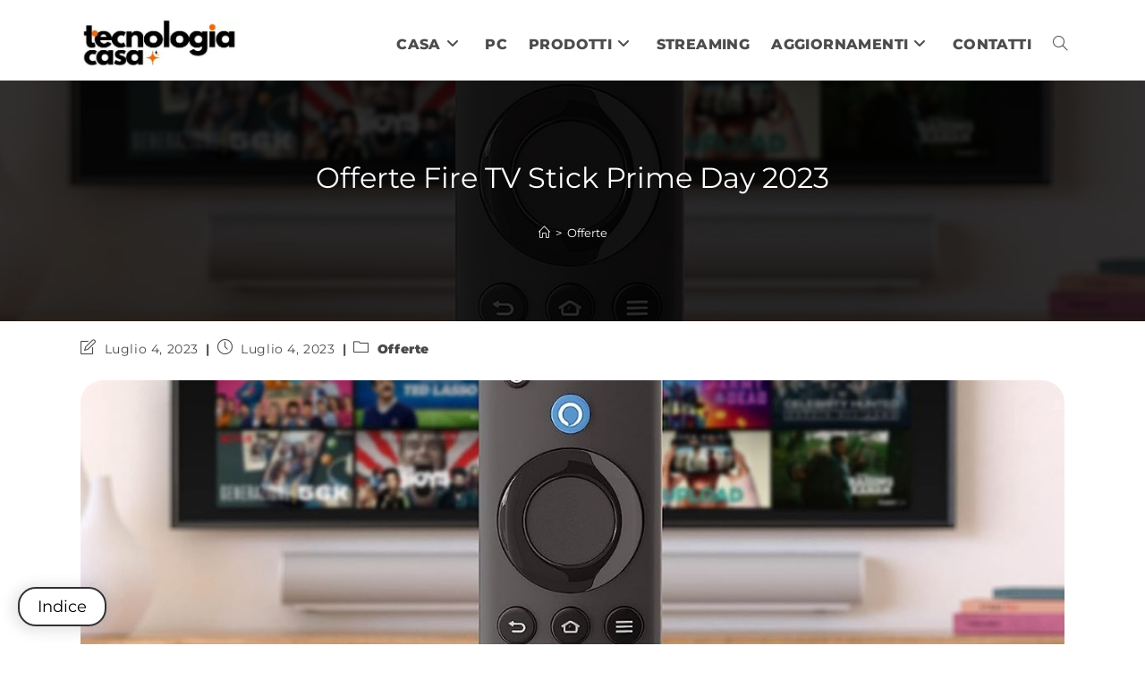

--- FILE ---
content_type: text/html; charset=UTF-8
request_url: https://tecnologiacasa.it/offerte-fire-tv-stick-prime-day-2023/
body_size: 40148
content:
<!DOCTYPE html>
<html class="html" dir="ltr" lang="it-IT" prefix="og: https://ogp.me/ns#">
<head>
	<meta charset="UTF-8">
	<link rel="profile" href="https://gmpg.org/xfn/11">

	<title>Offerte Fire TV Stick Prime Day 2023 | Tecnologiacasa.it</title><link rel="preload" data-rocket-preload as="font" href="https://tecnologiacasa.it/wp-content/themes/oceanwp/assets/fonts/fontawesome/webfonts/fa-solid-900.woff2" crossorigin><link rel="preload" data-rocket-preload as="font" href="https://tecnologiacasa.it/wp-content/themes/oceanwp/assets/fonts/fontawesome/webfonts/fa-brands-400.woff2" crossorigin><link rel="preload" data-rocket-preload as="font" href="https://tecnologiacasa.it/wp-content/themes/oceanwp/assets/fonts/fontawesome/webfonts/fa-regular-400.woff2" crossorigin><link rel="preload" data-rocket-preload as="font" href="https://tecnologiacasa.it/wp-content/themes/oceanwp/assets/fonts/fontawesome/webfonts/fa-v4compatibility.woff2" crossorigin><link rel="preload" data-rocket-preload as="font" href="https://tecnologiacasa.it/wp-content/themes/oceanwp/assets/fonts/simple-line-icons/Simple-Line-Icons.woff2?v=2.4.0" crossorigin><link rel="preload" data-rocket-preload as="font" href="https://tecnologiacasa.it/wp-content/uploads/omgf/oceanwp-google-font-montserrat/montserrat-normal-latin-400.woff2" crossorigin><link rel="preload" data-rocket-preload as="font" href="https://tecnologiacasa.it/wp-content/uploads/omgf/oceanwp-google-font-montserrat/montserrat-normal-latin-500.woff2" crossorigin><link rel="preload" data-rocket-preload as="font" href="https://tecnologiacasa.it/wp-content/uploads/omgf/oceanwp-google-font-montserrat/montserrat-normal-latin-600.woff2" crossorigin><link rel="preload" data-rocket-preload as="font" href="https://tecnologiacasa.it/wp-content/uploads/omgf/oceanwp-google-font-montserrat/montserrat-normal-latin-700.woff2" crossorigin><link rel="preload" data-rocket-preload as="font" href="https://tecnologiacasa.it/wp-content/uploads/omgf/oceanwp-google-font-montserrat/montserrat-normal-latin-800.woff2" crossorigin><link rel="preload" data-rocket-preload as="font" href="https://tecnologiacasa.it/wp-content/uploads/omgf/oceanwp-google-font-montserrat/montserrat-normal-latin-900.woff2" crossorigin><style id="wpr-usedcss">img:is([sizes=auto i],[sizes^="auto," i]){contain-intrinsic-size:3000px 1500px}img.emoji{display:inline!important;border:none!important;box-shadow:none!important;height:1em!important;width:1em!important;margin:0 .07em!important;vertical-align:-.1em!important;background:0 0!important;padding:0!important}:where(.wp-block-button__link){border-radius:9999px;box-shadow:none;padding:calc(.667em + 2px) calc(1.333em + 2px);text-decoration:none}:root :where(.wp-block-button .wp-block-button__link.is-style-outline),:root :where(.wp-block-button.is-style-outline>.wp-block-button__link){border:2px solid;padding:.667em 1.333em}:root :where(.wp-block-button .wp-block-button__link.is-style-outline:not(.has-text-color)),:root :where(.wp-block-button.is-style-outline>.wp-block-button__link:not(.has-text-color)){color:currentColor}:root :where(.wp-block-button .wp-block-button__link.is-style-outline:not(.has-background)),:root :where(.wp-block-button.is-style-outline>.wp-block-button__link:not(.has-background)){background-color:initial;background-image:none}:where(.wp-block-calendar table:not(.has-background) th){background:#ddd}:where(.wp-block-columns){margin-bottom:1.75em}:where(.wp-block-columns.has-background){padding:1.25em 2.375em}:where(.wp-block-post-comments input[type=submit]){border:none}:where(.wp-block-cover-image:not(.has-text-color)),:where(.wp-block-cover:not(.has-text-color)){color:#fff}:where(.wp-block-cover-image.is-light:not(.has-text-color)),:where(.wp-block-cover.is-light:not(.has-text-color)){color:#000}:root :where(.wp-block-cover h1:not(.has-text-color)),:root :where(.wp-block-cover h2:not(.has-text-color)),:root :where(.wp-block-cover h3:not(.has-text-color)),:root :where(.wp-block-cover h4:not(.has-text-color)),:root :where(.wp-block-cover h5:not(.has-text-color)),:root :where(.wp-block-cover h6:not(.has-text-color)),:root :where(.wp-block-cover p:not(.has-text-color)){color:inherit}:where(.wp-block-file){margin-bottom:1.5em}:where(.wp-block-file__button){border-radius:2em;display:inline-block;padding:.5em 1em}:where(.wp-block-file__button):is(a):active,:where(.wp-block-file__button):is(a):focus,:where(.wp-block-file__button):is(a):hover,:where(.wp-block-file__button):is(a):visited{box-shadow:none;color:#fff;opacity:.85;text-decoration:none}.wp-block-gallery:not(.has-nested-images){display:flex;flex-wrap:wrap;list-style-type:none;margin:0;padding:0}.wp-block-gallery:not(.has-nested-images) figcaption{flex-grow:1}:where(.wp-block-group.wp-block-group-is-layout-constrained){position:relative}.wp-block-image a{display:inline-block}.wp-block-image img{box-sizing:border-box;height:auto;max-width:100%;vertical-align:bottom}@media (prefers-reduced-motion:no-preference){.wp-block-image img.hide{visibility:hidden}.wp-block-image img.show{animation:.4s show-content-image}}.wp-block-image :where(figcaption){margin-bottom:1em;margin-top:.5em}:root :where(.wp-block-image.is-style-rounded img,.wp-block-image .is-style-rounded img){border-radius:9999px}.wp-block-image figure{margin:0}@keyframes show-content-image{0%{visibility:hidden}99%{visibility:hidden}to{visibility:visible}}:where(.wp-block-latest-comments:not([style*=line-height] .wp-block-latest-comments__comment)){line-height:1.1}:where(.wp-block-latest-comments:not([style*=line-height] .wp-block-latest-comments__comment-excerpt p)){line-height:1.8}.wp-block-latest-posts{box-sizing:border-box}.wp-block-latest-posts.wp-block-latest-posts__list{list-style:none}.wp-block-latest-posts.wp-block-latest-posts__list li{clear:both;overflow-wrap:break-word}.wp-block-latest-posts.is-grid{display:flex;flex-wrap:wrap}.wp-block-latest-posts.is-grid li{margin:0 1.25em 1.25em 0;width:100%}@media (min-width:600px){.wp-block-latest-posts.columns-3 li{width:calc(33.33333% - .83333em)}.wp-block-latest-posts.columns-3 li:nth-child(3n){margin-right:0}}:root :where(.wp-block-latest-posts.is-grid){padding:0}:root :where(.wp-block-latest-posts.wp-block-latest-posts__list){padding-left:0}ol,ul{box-sizing:border-box}:root :where(.wp-block-list.has-background){padding:1.25em 2.375em}:where(.wp-block-navigation.has-background .wp-block-navigation-item a:not(.wp-element-button)),:where(.wp-block-navigation.has-background .wp-block-navigation-submenu a:not(.wp-element-button)){padding:.5em 1em}:where(.wp-block-navigation .wp-block-navigation__submenu-container .wp-block-navigation-item a:not(.wp-element-button)),:where(.wp-block-navigation .wp-block-navigation__submenu-container .wp-block-navigation-submenu a:not(.wp-element-button)),:where(.wp-block-navigation .wp-block-navigation__submenu-container .wp-block-navigation-submenu button.wp-block-navigation-item__content),:where(.wp-block-navigation .wp-block-navigation__submenu-container .wp-block-pages-list__item button.wp-block-navigation-item__content){padding:.5em 1em}:root :where(p.has-background){padding:1.25em 2.375em}:where(p.has-text-color:not(.has-link-color)) a{color:inherit}:where(.wp-block-post-comments-form) input:not([type=submit]),:where(.wp-block-post-comments-form) textarea{border:1px solid #949494;font-family:inherit;font-size:1em}:where(.wp-block-post-comments-form) input:where(:not([type=submit]):not([type=checkbox])),:where(.wp-block-post-comments-form) textarea{padding:calc(.667em + 2px)}:where(.wp-block-post-excerpt){box-sizing:border-box;margin-bottom:var(--wp--style--block-gap);margin-top:var(--wp--style--block-gap)}:where(.wp-block-preformatted.has-background){padding:1.25em 2.375em}:where(.wp-block-search__button){border:1px solid #ccc;padding:6px 10px}:where(.wp-block-search__input){font-family:inherit;font-size:inherit;font-style:inherit;font-weight:inherit;letter-spacing:inherit;line-height:inherit;text-transform:inherit}:where(.wp-block-search__button-inside .wp-block-search__inside-wrapper){border:1px solid #949494;box-sizing:border-box;padding:4px}:where(.wp-block-search__button-inside .wp-block-search__inside-wrapper) .wp-block-search__input{border:none;border-radius:0;padding:0 4px}:where(.wp-block-search__button-inside .wp-block-search__inside-wrapper) .wp-block-search__input:focus{outline:0}:where(.wp-block-search__button-inside .wp-block-search__inside-wrapper) :where(.wp-block-search__button){padding:4px 8px}:root :where(.wp-block-separator.is-style-dots){height:auto;line-height:1;text-align:center}:root :where(.wp-block-separator.is-style-dots):before{color:currentColor;content:"···";font-family:serif;font-size:1.5em;letter-spacing:2em;padding-left:2em}:root :where(.wp-block-site-logo.is-style-rounded){border-radius:9999px}:where(.wp-block-social-links:not(.is-style-logos-only)) .wp-social-link{background-color:#f0f0f0;color:#444}:where(.wp-block-social-links:not(.is-style-logos-only)) .wp-social-link-amazon{background-color:#f90;color:#fff}:where(.wp-block-social-links:not(.is-style-logos-only)) .wp-social-link-bandcamp{background-color:#1ea0c3;color:#fff}:where(.wp-block-social-links:not(.is-style-logos-only)) .wp-social-link-behance{background-color:#0757fe;color:#fff}:where(.wp-block-social-links:not(.is-style-logos-only)) .wp-social-link-bluesky{background-color:#0a7aff;color:#fff}:where(.wp-block-social-links:not(.is-style-logos-only)) .wp-social-link-codepen{background-color:#1e1f26;color:#fff}:where(.wp-block-social-links:not(.is-style-logos-only)) .wp-social-link-deviantart{background-color:#02e49b;color:#fff}:where(.wp-block-social-links:not(.is-style-logos-only)) .wp-social-link-dribbble{background-color:#e94c89;color:#fff}:where(.wp-block-social-links:not(.is-style-logos-only)) .wp-social-link-dropbox{background-color:#4280ff;color:#fff}:where(.wp-block-social-links:not(.is-style-logos-only)) .wp-social-link-etsy{background-color:#f45800;color:#fff}:where(.wp-block-social-links:not(.is-style-logos-only)) .wp-social-link-facebook{background-color:#0866ff;color:#fff}:where(.wp-block-social-links:not(.is-style-logos-only)) .wp-social-link-fivehundredpx{background-color:#000;color:#fff}:where(.wp-block-social-links:not(.is-style-logos-only)) .wp-social-link-flickr{background-color:#0461dd;color:#fff}:where(.wp-block-social-links:not(.is-style-logos-only)) .wp-social-link-foursquare{background-color:#e65678;color:#fff}:where(.wp-block-social-links:not(.is-style-logos-only)) .wp-social-link-github{background-color:#24292d;color:#fff}:where(.wp-block-social-links:not(.is-style-logos-only)) .wp-social-link-goodreads{background-color:#eceadd;color:#382110}:where(.wp-block-social-links:not(.is-style-logos-only)) .wp-social-link-google{background-color:#ea4434;color:#fff}:where(.wp-block-social-links:not(.is-style-logos-only)) .wp-social-link-gravatar{background-color:#1d4fc4;color:#fff}:where(.wp-block-social-links:not(.is-style-logos-only)) .wp-social-link-instagram{background-color:#f00075;color:#fff}:where(.wp-block-social-links:not(.is-style-logos-only)) .wp-social-link-lastfm{background-color:#e21b24;color:#fff}:where(.wp-block-social-links:not(.is-style-logos-only)) .wp-social-link-linkedin{background-color:#0d66c2;color:#fff}:where(.wp-block-social-links:not(.is-style-logos-only)) .wp-social-link-mastodon{background-color:#3288d4;color:#fff}:where(.wp-block-social-links:not(.is-style-logos-only)) .wp-social-link-medium{background-color:#000;color:#fff}:where(.wp-block-social-links:not(.is-style-logos-only)) .wp-social-link-meetup{background-color:#f6405f;color:#fff}:where(.wp-block-social-links:not(.is-style-logos-only)) .wp-social-link-patreon{background-color:#000;color:#fff}:where(.wp-block-social-links:not(.is-style-logos-only)) .wp-social-link-pinterest{background-color:#e60122;color:#fff}:where(.wp-block-social-links:not(.is-style-logos-only)) .wp-social-link-pocket{background-color:#ef4155;color:#fff}:where(.wp-block-social-links:not(.is-style-logos-only)) .wp-social-link-reddit{background-color:#ff4500;color:#fff}:where(.wp-block-social-links:not(.is-style-logos-only)) .wp-social-link-skype{background-color:#0478d7;color:#fff}:where(.wp-block-social-links:not(.is-style-logos-only)) .wp-social-link-snapchat{background-color:#fefc00;color:#fff;stroke:#000}:where(.wp-block-social-links:not(.is-style-logos-only)) .wp-social-link-soundcloud{background-color:#ff5600;color:#fff}:where(.wp-block-social-links:not(.is-style-logos-only)) .wp-social-link-spotify{background-color:#1bd760;color:#fff}:where(.wp-block-social-links:not(.is-style-logos-only)) .wp-social-link-telegram{background-color:#2aabee;color:#fff}:where(.wp-block-social-links:not(.is-style-logos-only)) .wp-social-link-threads{background-color:#000;color:#fff}:where(.wp-block-social-links:not(.is-style-logos-only)) .wp-social-link-tiktok{background-color:#000;color:#fff}:where(.wp-block-social-links:not(.is-style-logos-only)) .wp-social-link-tumblr{background-color:#011835;color:#fff}:where(.wp-block-social-links:not(.is-style-logos-only)) .wp-social-link-twitch{background-color:#6440a4;color:#fff}:where(.wp-block-social-links:not(.is-style-logos-only)) .wp-social-link-twitter{background-color:#1da1f2;color:#fff}:where(.wp-block-social-links:not(.is-style-logos-only)) .wp-social-link-vimeo{background-color:#1eb7ea;color:#fff}:where(.wp-block-social-links:not(.is-style-logos-only)) .wp-social-link-vk{background-color:#4680c2;color:#fff}:where(.wp-block-social-links:not(.is-style-logos-only)) .wp-social-link-wordpress{background-color:#3499cd;color:#fff}:where(.wp-block-social-links:not(.is-style-logos-only)) .wp-social-link-whatsapp{background-color:#25d366;color:#fff}:where(.wp-block-social-links:not(.is-style-logos-only)) .wp-social-link-x{background-color:#000;color:#fff}:where(.wp-block-social-links:not(.is-style-logos-only)) .wp-social-link-yelp{background-color:#d32422;color:#fff}:where(.wp-block-social-links:not(.is-style-logos-only)) .wp-social-link-youtube{background-color:red;color:#fff}:where(.wp-block-social-links.is-style-logos-only) .wp-social-link{background:0 0}:where(.wp-block-social-links.is-style-logos-only) .wp-social-link svg{height:1.25em;width:1.25em}:where(.wp-block-social-links.is-style-logos-only) .wp-social-link-amazon{color:#f90}:where(.wp-block-social-links.is-style-logos-only) .wp-social-link-bandcamp{color:#1ea0c3}:where(.wp-block-social-links.is-style-logos-only) .wp-social-link-behance{color:#0757fe}:where(.wp-block-social-links.is-style-logos-only) .wp-social-link-bluesky{color:#0a7aff}:where(.wp-block-social-links.is-style-logos-only) .wp-social-link-codepen{color:#1e1f26}:where(.wp-block-social-links.is-style-logos-only) .wp-social-link-deviantart{color:#02e49b}:where(.wp-block-social-links.is-style-logos-only) .wp-social-link-dribbble{color:#e94c89}:where(.wp-block-social-links.is-style-logos-only) .wp-social-link-dropbox{color:#4280ff}:where(.wp-block-social-links.is-style-logos-only) .wp-social-link-etsy{color:#f45800}:where(.wp-block-social-links.is-style-logos-only) .wp-social-link-facebook{color:#0866ff}:where(.wp-block-social-links.is-style-logos-only) .wp-social-link-fivehundredpx{color:#000}:where(.wp-block-social-links.is-style-logos-only) .wp-social-link-flickr{color:#0461dd}:where(.wp-block-social-links.is-style-logos-only) .wp-social-link-foursquare{color:#e65678}:where(.wp-block-social-links.is-style-logos-only) .wp-social-link-github{color:#24292d}:where(.wp-block-social-links.is-style-logos-only) .wp-social-link-goodreads{color:#382110}:where(.wp-block-social-links.is-style-logos-only) .wp-social-link-google{color:#ea4434}:where(.wp-block-social-links.is-style-logos-only) .wp-social-link-gravatar{color:#1d4fc4}:where(.wp-block-social-links.is-style-logos-only) .wp-social-link-instagram{color:#f00075}:where(.wp-block-social-links.is-style-logos-only) .wp-social-link-lastfm{color:#e21b24}:where(.wp-block-social-links.is-style-logos-only) .wp-social-link-linkedin{color:#0d66c2}:where(.wp-block-social-links.is-style-logos-only) .wp-social-link-mastodon{color:#3288d4}:where(.wp-block-social-links.is-style-logos-only) .wp-social-link-medium{color:#000}:where(.wp-block-social-links.is-style-logos-only) .wp-social-link-meetup{color:#f6405f}:where(.wp-block-social-links.is-style-logos-only) .wp-social-link-patreon{color:#000}:where(.wp-block-social-links.is-style-logos-only) .wp-social-link-pinterest{color:#e60122}:where(.wp-block-social-links.is-style-logos-only) .wp-social-link-pocket{color:#ef4155}:where(.wp-block-social-links.is-style-logos-only) .wp-social-link-reddit{color:#ff4500}:where(.wp-block-social-links.is-style-logos-only) .wp-social-link-skype{color:#0478d7}:where(.wp-block-social-links.is-style-logos-only) .wp-social-link-snapchat{color:#fff;stroke:#000}:where(.wp-block-social-links.is-style-logos-only) .wp-social-link-soundcloud{color:#ff5600}:where(.wp-block-social-links.is-style-logos-only) .wp-social-link-spotify{color:#1bd760}:where(.wp-block-social-links.is-style-logos-only) .wp-social-link-telegram{color:#2aabee}:where(.wp-block-social-links.is-style-logos-only) .wp-social-link-threads{color:#000}:where(.wp-block-social-links.is-style-logos-only) .wp-social-link-tiktok{color:#000}:where(.wp-block-social-links.is-style-logos-only) .wp-social-link-tumblr{color:#011835}:where(.wp-block-social-links.is-style-logos-only) .wp-social-link-twitch{color:#6440a4}:where(.wp-block-social-links.is-style-logos-only) .wp-social-link-twitter{color:#1da1f2}:where(.wp-block-social-links.is-style-logos-only) .wp-social-link-vimeo{color:#1eb7ea}:where(.wp-block-social-links.is-style-logos-only) .wp-social-link-vk{color:#4680c2}:where(.wp-block-social-links.is-style-logos-only) .wp-social-link-whatsapp{color:#25d366}:where(.wp-block-social-links.is-style-logos-only) .wp-social-link-wordpress{color:#3499cd}:where(.wp-block-social-links.is-style-logos-only) .wp-social-link-x{color:#000}:where(.wp-block-social-links.is-style-logos-only) .wp-social-link-yelp{color:#d32422}:where(.wp-block-social-links.is-style-logos-only) .wp-social-link-youtube{color:red}:root :where(.wp-block-social-links .wp-social-link a){padding:.25em}:root :where(.wp-block-social-links.is-style-logos-only .wp-social-link a){padding:0}:root :where(.wp-block-social-links.is-style-pill-shape .wp-social-link a){padding-left:.66667em;padding-right:.66667em}.wp-block-spacer{clear:both}:root :where(.wp-block-tag-cloud.is-style-outline){display:flex;flex-wrap:wrap;gap:1ch}:root :where(.wp-block-tag-cloud.is-style-outline a){border:1px solid;font-size:unset!important;margin-right:0;padding:1ch 2ch;text-decoration:none!important}:root :where(.wp-block-table-of-contents){box-sizing:border-box}:where(.wp-block-term-description){box-sizing:border-box;margin-bottom:var(--wp--style--block-gap);margin-top:var(--wp--style--block-gap)}:where(pre.wp-block-verse){font-family:inherit}.entry-content{counter-reset:footnotes}:root{--wp--preset--font-size--normal:16px;--wp--preset--font-size--huge:42px}.has-text-align-center{text-align:center}.screen-reader-text{border:0;clip:rect(1px,1px,1px,1px);clip-path:inset(50%);height:1px;margin:-1px;overflow:hidden;padding:0;position:absolute;width:1px;word-wrap:normal!important}.screen-reader-text:focus{background-color:#ddd;clip:auto!important;clip-path:none;color:#444;display:block;font-size:1em;height:auto;left:5px;line-height:normal;padding:15px 23px 14px;text-decoration:none;top:5px;width:auto;z-index:100000}html :where(.has-border-color){border-style:solid}html :where([style*=border-top-color]){border-top-style:solid}html :where([style*=border-right-color]){border-right-style:solid}html :where([style*=border-bottom-color]){border-bottom-style:solid}html :where([style*=border-left-color]){border-left-style:solid}html :where([style*=border-width]){border-style:solid}html :where([style*=border-top-width]){border-top-style:solid}html :where([style*=border-right-width]){border-right-style:solid}html :where([style*=border-bottom-width]){border-bottom-style:solid}html :where([style*=border-left-width]){border-left-style:solid}html :where(img[class*=wp-image-]){height:auto;max-width:100%}:where(figure){margin:0 0 1em}html :where(.is-position-sticky){--wp-admin--admin-bar--position-offset:var(--wp-admin--admin-bar--height,0px)}:root :where(.wp-block-image figcaption){color:#555;font-size:13px;text-align:center}.wp-block-image{margin:0 0 1em}:where(.wp-block-group.has-background){padding:1.25em 2.375em}:root :where(.wp-block-template-part.has-background){margin-bottom:0;margin-top:0;padding:1.25em 2.375em}:root{--swiper-theme-color:#007aff}:root{--swiper-navigation-size:44px}.ub-block-post-grid{margin:0 0 1.2em;position:relative}.ub-block-post-grid.is-equal-height .ub-post-grid-items{align-items:stretch}.ub-block-post-grid.preserve-post-image-aspect-ratio .ub-post-grid-items article .ub-block-post-grid-image img{height:auto}.ub-block-post-grid .ub-post-grid-items{align-items:flex-start}.ub-block-post-grid .ub-post-grid-items article{overflow:hidden;background:var(--ub-post-grid-post-background)}.ub-block-post-grid .ub-post-grid-items article:hover{background:var(--ub-post-grid-post-hover-background,var(--ub-post-grid-post-background))}.ub-block-post-grid .ub-post-grid-items article .ub-block-post-grid-image img{border-top-left-radius:var(--ub-post-grid-image-top-left-radius);border-top-right-radius:var(--ub-post-grid-image-top-right-radius);border-bottom-left-radius:var(--ub-post-grid-image-bottom-left-radius);border-bottom-right-radius:var(--ub-post-grid-image-bottom-right-radius)}.ub-block-post-grid .is-grid{display:grid;grid-template-columns:1fr 1fr;grid-template-rows:1fr}.ub-block-post-grid .is-grid article{min-width:0}.ub-block-post-grid .is-grid.columns-3{grid-template-columns:1fr 1fr 1fr}@media all and (-ms-high-contrast:none){.ub-block-post-grid .is-grid{display:block}.ub-block-post-grid .is-grid article{padding-left:10px;padding-right:10px;display:inline-block;vertical-align:top}.ub-block-post-grid .is-grid.columns-3 article{width:32%}}@media only screen and (max-width:600px){.ub-block-post-grid div[class*=columns].is-grid{grid-template-columns:1fr}}.ub-block-post-grid .ub-block-post-grid-text{text-align:left}.ub-block-post-grid a{text-decoration:none}.ub-block-post-grid .ub-block-post-grid-image{margin-bottom:1.2em}.ub-block-post-grid .ub-block-post-grid-image img{display:block;width:100%}.ub-block-post-grid header .ub-block-post-grid-title{margin-top:0;margin-bottom:15px;line-height:1.2}.ub-block-post-grid header .ub-block-post-grid-title a{color:var(--ub-post-grid-title-color,#292929);text-decoration:none}.ub-block-post-grid header .ub-block-post-grid-title a:hover{text-decoration:underline;color:var(--ub-post-grid-title-hover-color,var(--ub-post-grid-title-color,inherit))}.ub-block-post-grid .ub-block-post-grid-date{color:var(--ub-post-grid-date-color)}.ub-block-post-grid .ub-block-post-grid-date:hover{color:var(--ub-post-grid-date-hover-color,var(--ub-post-grid-date-color))}.ub-block-post-grid .ub-block-post-grid-author,.ub-block-post-grid .ub-block-post-grid-date{display:inline-block}.ub-block-post-grid .ub-block-post-grid-author:not(:last-child):after,.ub-block-post-grid .ub-block-post-grid-date:not(:last-child):after{content:"";vertical-align:middle;margin:0 5px;line-height:1}.ub-block-post-grid .ub-block-post-grid-author a{color:var(--ub-post-grid-author-color,inherit);text-decoration:none}.ub-block-post-grid .ub-block-post-grid-author a:hover{color:var(--ub-post-grid-author-hover-color,var(--ub-post-grid-author-color,inherit));text-decoration:underline}.ub-block-post-grid .ub-block-post-grid-more-link{display:inline-block;box-shadow:none;transition:.3s ease;font-weight:700;text-decoration:none;color:var(--ub-post-grid-link-color,#292929);background:var(--ub-post-grid-link-background)}.ub-block-post-grid .ub-block-post-grid-more-link:hover{text-decoration:underline;color:var(--ub-post-grid-link-hover-color,var(--ub-post-grid-link-color,#292929));background:var(--ub-post-grid-link-hover-background,var(--ub-post-grid-link-background))}.ub-block-post-grid .ub-block-post-grid-excerpt>p:last-child{margin-top:15px;margin-bottom:0}.ub-block-post-grid-image{position:relative}.ub-hide{display:none}.ub-hiding{height:0;padding-top:0;padding-bottom:0;margin-top:0;margin-bottom:0}.ub_table-of-contents{box-sizing:border-box;transition:all .5s ease-in-out;background-color:#fafafa;border:1px solid #dfdfdf;padding:30px;margin-top:20px;margin-bottom:20px;display:grid}.ub_table-of-contents *{box-sizing:border-box}.ub_table-of-contents ol,.ub_table-of-contents ul{margin-bottom:0;margin-left:1.3em;padding-inline-start:0;padding-left:0}.ub_table-of-contents ol{list-style-type:none;counter-reset:item;margin:0;padding:0}.ub_table-of-contents ol>li{display:table;counter-increment:item}.ub_table-of-contents ol>li:before{content:counters(item, ".") ". ";display:table-cell;padding-right:.6em}.ub_table-of-contents li ol>li{margin:0}.ub_table-of-contents li ol>li:before{content:counters(item, ".") " "}.ub_table-of-contents-header{text-align:center;font-size:20px;font-weight:500;display:grid;grid-template-columns:minmax(10px,1fr) auto;transition:all .5s ease-in-out}.ub_table-of-contents-collapsed{padding:10px}.ub_table-of-contents-1-column{column-count:1}.ub_table-of-contents-container{transition:all .5s ease-in-out;overflow:hidden}.ub_table-of-contents .ub_table-of-contents-container ul>li:before{content:none}.ub_table-of-contents-extra-container,.ub_table-of-contents-header-container{padding:15px 30px;transition:all .5s ease-in-out}.ub_table-of-contents-header-container{display:grid}.ub_table-of-contents,.ub_table-of-contents-collapsed{padding:0}.ub_table-of-contents-collapsed .ub_table-of-contents-extra-container{padding:0}@media screen and (max-width:600px){html :where(.is-position-sticky){--wp-admin--admin-bar--position-offset:0px}.ub_table-of-contents-1-column{column-count:1}}.ub-linked-to-toc{font-size:11px;text-align:right;cursor:pointer;display:block;text-decoration:none;color:#73accf;width:100%;white-space:pre}:root{--wp--preset--aspect-ratio--square:1;--wp--preset--aspect-ratio--4-3:4/3;--wp--preset--aspect-ratio--3-4:3/4;--wp--preset--aspect-ratio--3-2:3/2;--wp--preset--aspect-ratio--2-3:2/3;--wp--preset--aspect-ratio--16-9:16/9;--wp--preset--aspect-ratio--9-16:9/16;--wp--preset--color--black:#000000;--wp--preset--color--cyan-bluish-gray:#abb8c3;--wp--preset--color--white:#ffffff;--wp--preset--color--pale-pink:#f78da7;--wp--preset--color--vivid-red:#cf2e2e;--wp--preset--color--luminous-vivid-orange:#ff6900;--wp--preset--color--luminous-vivid-amber:#fcb900;--wp--preset--color--light-green-cyan:#7bdcb5;--wp--preset--color--vivid-green-cyan:#00d084;--wp--preset--color--pale-cyan-blue:#8ed1fc;--wp--preset--color--vivid-cyan-blue:#0693e3;--wp--preset--color--vivid-purple:#9b51e0;--wp--preset--gradient--vivid-cyan-blue-to-vivid-purple:linear-gradient(135deg,rgba(6, 147, 227, 1) 0%,rgb(155, 81, 224) 100%);--wp--preset--gradient--light-green-cyan-to-vivid-green-cyan:linear-gradient(135deg,rgb(122, 220, 180) 0%,rgb(0, 208, 130) 100%);--wp--preset--gradient--luminous-vivid-amber-to-luminous-vivid-orange:linear-gradient(135deg,rgba(252, 185, 0, 1) 0%,rgba(255, 105, 0, 1) 100%);--wp--preset--gradient--luminous-vivid-orange-to-vivid-red:linear-gradient(135deg,rgba(255, 105, 0, 1) 0%,rgb(207, 46, 46) 100%);--wp--preset--gradient--very-light-gray-to-cyan-bluish-gray:linear-gradient(135deg,rgb(238, 238, 238) 0%,rgb(169, 184, 195) 100%);--wp--preset--gradient--cool-to-warm-spectrum:linear-gradient(135deg,rgb(74, 234, 220) 0%,rgb(151, 120, 209) 20%,rgb(207, 42, 186) 40%,rgb(238, 44, 130) 60%,rgb(251, 105, 98) 80%,rgb(254, 248, 76) 100%);--wp--preset--gradient--blush-light-purple:linear-gradient(135deg,rgb(255, 206, 236) 0%,rgb(152, 150, 240) 100%);--wp--preset--gradient--blush-bordeaux:linear-gradient(135deg,rgb(254, 205, 165) 0%,rgb(254, 45, 45) 50%,rgb(107, 0, 62) 100%);--wp--preset--gradient--luminous-dusk:linear-gradient(135deg,rgb(255, 203, 112) 0%,rgb(199, 81, 192) 50%,rgb(65, 88, 208) 100%);--wp--preset--gradient--pale-ocean:linear-gradient(135deg,rgb(255, 245, 203) 0%,rgb(182, 227, 212) 50%,rgb(51, 167, 181) 100%);--wp--preset--gradient--electric-grass:linear-gradient(135deg,rgb(202, 248, 128) 0%,rgb(113, 206, 126) 100%);--wp--preset--gradient--midnight:linear-gradient(135deg,rgb(2, 3, 129) 0%,rgb(40, 116, 252) 100%);--wp--preset--font-size--small:13px;--wp--preset--font-size--medium:20px;--wp--preset--font-size--large:36px;--wp--preset--font-size--x-large:42px;--wp--preset--spacing--20:0.44rem;--wp--preset--spacing--30:0.67rem;--wp--preset--spacing--40:1rem;--wp--preset--spacing--50:1.5rem;--wp--preset--spacing--60:2.25rem;--wp--preset--spacing--70:3.38rem;--wp--preset--spacing--80:5.06rem;--wp--preset--shadow--natural:6px 6px 9px rgba(0, 0, 0, .2);--wp--preset--shadow--deep:12px 12px 50px rgba(0, 0, 0, .4);--wp--preset--shadow--sharp:6px 6px 0px rgba(0, 0, 0, .2);--wp--preset--shadow--outlined:6px 6px 0px -3px rgba(255, 255, 255, 1),6px 6px rgba(0, 0, 0, 1);--wp--preset--shadow--crisp:6px 6px 0px rgba(0, 0, 0, 1)}:where(.is-layout-flex){gap:.5em}:where(.is-layout-grid){gap:.5em}:where(.wp-block-post-template.is-layout-flex){gap:1.25em}:where(.wp-block-post-template.is-layout-grid){gap:1.25em}:where(.wp-block-columns.is-layout-flex){gap:2em}:where(.wp-block-columns.is-layout-grid){gap:2em}:root :where(.wp-block-pullquote){font-size:1.5em;line-height:1.6}.fa{font-family:var(--fa-style-family,"Font Awesome 6 Free");font-weight:var(--fa-style,900)}.fa{-moz-osx-font-smoothing:grayscale;-webkit-font-smoothing:antialiased;display:var(--fa-display,inline-block);font-style:normal;font-variant:normal;line-height:1;text-rendering:auto}.fa-bars:before{content:"\f0c9"}.fa-angle-right:before{content:"\f105"}.fa-angle-down:before{content:"\f107"}:root{--fa-style-family-brands:"Font Awesome 6 Brands";--fa-font-brands:normal 400 1em/1 "Font Awesome 6 Brands"}:root{--fa-font-regular:normal 400 1em/1 "Font Awesome 6 Free"}:root{--fa-style-family-classic:"Font Awesome 6 Free";--fa-font-solid:normal 900 1em/1 "Font Awesome 6 Free"}@font-face{font-family:"Font Awesome 6 Free";font-style:normal;font-weight:900;font-display:swap;src:url(https://tecnologiacasa.it/wp-content/themes/oceanwp/assets/fonts/fontawesome/webfonts/fa-solid-900.woff2) format("woff2"),url(https://tecnologiacasa.it/wp-content/themes/oceanwp/assets/fonts/fontawesome/webfonts/fa-solid-900.ttf) format("truetype")}@font-face{font-family:"Font Awesome 5 Free";font-display:swap;font-weight:900;src:url(https://tecnologiacasa.it/wp-content/themes/oceanwp/assets/fonts/fontawesome/webfonts/fa-solid-900.woff2) format("woff2"),url(https://tecnologiacasa.it/wp-content/themes/oceanwp/assets/fonts/fontawesome/webfonts/fa-solid-900.ttf) format("truetype")}@font-face{font-family:FontAwesome;font-display:swap;src:url(https://tecnologiacasa.it/wp-content/themes/oceanwp/assets/fonts/fontawesome/webfonts/fa-solid-900.woff2) format("woff2"),url(https://tecnologiacasa.it/wp-content/themes/oceanwp/assets/fonts/fontawesome/webfonts/fa-solid-900.ttf) format("truetype")}@font-face{font-family:FontAwesome;font-display:swap;src:url(https://tecnologiacasa.it/wp-content/themes/oceanwp/assets/fonts/fontawesome/webfonts/fa-brands-400.woff2) format("woff2"),url(https://tecnologiacasa.it/wp-content/themes/oceanwp/assets/fonts/fontawesome/webfonts/fa-brands-400.ttf) format("truetype")}@font-face{font-family:FontAwesome;font-display:swap;src:url(https://tecnologiacasa.it/wp-content/themes/oceanwp/assets/fonts/fontawesome/webfonts/fa-regular-400.woff2) format("woff2"),url(https://tecnologiacasa.it/wp-content/themes/oceanwp/assets/fonts/fontawesome/webfonts/fa-regular-400.ttf) format("truetype");unicode-range:u+f003,u+f006,u+f014,u+f016-f017,u+f01a-f01b,u+f01d,u+f022,u+f03e,u+f044,u+f046,u+f05c-f05d,u+f06e,u+f070,u+f087-f088,u+f08a,u+f094,u+f096-f097,u+f09d,u+f0a0,u+f0a2,u+f0a4-f0a7,u+f0c5,u+f0c7,u+f0e5-f0e6,u+f0eb,u+f0f6-f0f8,u+f10c,u+f114-f115,u+f118-f11a,u+f11c-f11d,u+f133,u+f147,u+f14e,u+f150-f152,u+f185-f186,u+f18e,u+f190-f192,u+f196,u+f1c1-f1c9,u+f1d9,u+f1db,u+f1e3,u+f1ea,u+f1f7,u+f1f9,u+f20a,u+f247-f248,u+f24a,u+f24d,u+f255-f25b,u+f25d,u+f271-f274,u+f278,u+f27b,u+f28c,u+f28e,u+f29c,u+f2b5,u+f2b7,u+f2ba,u+f2bc,u+f2be,u+f2c0-f2c1,u+f2c3,u+f2d0,u+f2d2,u+f2d4,u+f2dc}@font-face{font-family:FontAwesome;font-display:swap;src:url(https://tecnologiacasa.it/wp-content/themes/oceanwp/assets/fonts/fontawesome/webfonts/fa-v4compatibility.woff2) format("woff2"),url(https://tecnologiacasa.it/wp-content/themes/oceanwp/assets/fonts/fontawesome/webfonts/fa-v4compatibility.ttf) format("truetype");unicode-range:u+f041,u+f047,u+f065-f066,u+f07d-f07e,u+f080,u+f08b,u+f08e,u+f090,u+f09a,u+f0ac,u+f0ae,u+f0b2,u+f0d0,u+f0d6,u+f0e4,u+f0ec,u+f10a-f10b,u+f123,u+f13e,u+f148-f149,u+f14c,u+f156,u+f15e,u+f160-f161,u+f163,u+f175-f178,u+f195,u+f1f8,u+f219,u+f27a}@font-face{font-family:simple-line-icons;src:url('https://tecnologiacasa.it/wp-content/themes/oceanwp/assets/fonts/simple-line-icons/Simple-Line-Icons.eot?v=2.4.0');src:url('https://tecnologiacasa.it/wp-content/themes/oceanwp/assets/fonts/simple-line-icons/Simple-Line-Icons.eot?v=2.4.0#iefix') format('embedded-opentype'),url('https://tecnologiacasa.it/wp-content/themes/oceanwp/assets/fonts/simple-line-icons/Simple-Line-Icons.woff2?v=2.4.0') format('woff2'),url('https://tecnologiacasa.it/wp-content/themes/oceanwp/assets/fonts/simple-line-icons/Simple-Line-Icons.ttf?v=2.4.0') format('truetype'),url('https://tecnologiacasa.it/wp-content/themes/oceanwp/assets/fonts/simple-line-icons/Simple-Line-Icons.woff?v=2.4.0') format('woff'),url('https://tecnologiacasa.it/wp-content/themes/oceanwp/assets/fonts/simple-line-icons/Simple-Line-Icons.svg?v=2.4.0#simple-line-icons') format('svg');font-weight:400;font-style:normal;font-display:swap}.icon-clock,.icon-close,.icon-folder,.icon-home,.icon-magnifier,.icon-note{font-family:simple-line-icons;speak:none;font-style:normal;font-weight:400;font-variant:normal;text-transform:none;line-height:1;-webkit-font-smoothing:antialiased;-moz-osx-font-smoothing:grayscale}.icon-clock:before{content:"\e081"}.icon-close:before{content:"\e082"}.icon-folder:before{content:"\e089"}.icon-note:before{content:"\e060"}.icon-home:before{content:"\e069"}.icon-magnifier:before{content:"\e090"}a,article,b,big,body,canvas,caption,center,code,div,fieldset,figcaption,figure,footer,form,h1,h2,h3,h4,header,html,i,iframe,img,label,legend,li,nav,object,ol,p,s,section,span,table,tbody,td,th,thead,time,tr,ul,video{margin:0;padding:0;border:0;outline:0;font-size:100%;font:inherit;vertical-align:baseline;font-family:inherit;font-size:100%;font-style:inherit;font-weight:inherit}article,figcaption,figure,footer,header,nav,section{display:block}html{font-size:62.5%;overflow-y:scroll;-webkit-text-size-adjust:100%;-ms-text-size-adjust:100%}*,:after,:before{-webkit-box-sizing:border-box;-moz-box-sizing:border-box;box-sizing:border-box}caption,td,th{font-weight:400;text-align:left}a:focus{outline:solid 1px!important}a img{border:0}img{max-width:100%;height:auto}select{max-width:100%}* html{font-size:87.5%}html{-ms-overflow-x:hidden;overflow-x:hidden}body{font-family:"Open Sans",sans-serif;font-size:14px;line-height:1.8;color:#4a4a4a;overflow-wrap:break-word;word-wrap:break-word}body{background-color:#fff}i{font-style:italic}body .oceanwp-row{margin:0 -.625rem}body .oceanwp-row .col{float:left;margin:0 0 1.25rem;padding:0 .625rem}body .oceanwp-row .span_1_of_3{width:33.33%}body .oceanwp-row .span_1_of_4{width:25%}.col-1{clear:both;margin-left:0}.screen-reader-text{border:0;clip:rect(1px,1px,1px,1px);clip-path:inset(50%);height:1px;margin:-1px;font-size:14px!important;font-weight:400;overflow:hidden;padding:0;position:absolute!important;width:1px;word-wrap:normal!important}.screen-reader-text:focus{background-color:#f1f1f1;border-radius:3px;box-shadow:0 0 2px 2px rgba(0,0,0,.6);clip:auto!important;clip-path:none;color:#21759b;display:block;font-size:14px;font-size:.875rem;font-weight:700;height:auto;left:5px;line-height:normal;padding:15px 23px 14px;text-decoration:none;top:5px;width:auto;z-index:100000}::selection{color:#fff;background:#333;text-shadow:none}::-moz-selection{color:#fff;background:#333;text-shadow:none}@media only screen and (min-width:768px)and (max-width:959px){body .oceanwp-row .span_1_of_4.col-3.col{margin-left:0;clear:both}body .oceanwp-row .span_1_of_4.col:not(.product){width:50%}}@media only screen and (max-width:480px){.col{width:100%;margin-left:0;margin-right:0;margin-bottom:30px}}html{font-family:sans-serif;-ms-text-size-adjust:100%;-webkit-text-size-adjust:100%}body{margin:0}article,figcaption,figure,footer,header,main,nav,section{display:block}canvas,progress,video{display:inline-block;vertical-align:baseline}[hidden],template{display:none}a{background-color:rgba(0,0,0,0)}a:active,a:hover{outline:0}b{font-weight:600}img{border:0}svg:not(:root){overflow:hidden}code{font-family:monospace,monospace;font-size:1em}button,input,optgroup,select,textarea{color:inherit;font:inherit;margin:0}button{overflow:visible}button,select{text-transform:none}button,html input[type=button],input[type=submit]{-webkit-appearance:button;cursor:pointer}button[disabled],html input[disabled]{cursor:default}button::-moz-focus-inner,input::-moz-focus-inner{border:0;padding:0}input{line-height:normal}input[type=checkbox],input[type=radio]{-webkit-box-sizing:border-box;-moz-box-sizing:border-box;box-sizing:border-box;padding:0}input[type=number]::-webkit-inner-spin-button,input[type=number]::-webkit-outer-spin-button{height:auto}input[type=search]::-webkit-search-cancel-button,input[type=search]::-webkit-search-decoration{-webkit-appearance:none}fieldset{border:1px solid silver;margin:0 2px;padding:.35em .625em .75em}legend{border:0;padding:0}textarea{overflow:auto}optgroup{font-weight:700}table{border-collapse:collapse;border-spacing:0}td,th{padding:0}.container{width:1200px;max-width:90%;margin:0 auto}#wrap{position:relative}#main{position:relative}#main #content-wrap{padding-top:50px;padding-bottom:50px}.content-area{float:left;position:relative;width:72%;padding-right:30px;border-right-width:1px;border-style:solid;border-color:#f1f1f1}.content-full-width .content-area{width:100%!important;max-width:none!important;padding:0!important;border:0!important}@media only screen and (max-width:959px){.container{max-width:90%}.content-area{float:none!important;width:100%;margin-bottom:40px;border:0}body:not(.separate-layout) .content-area{padding:0!important}#main #content-wrap.container{width:auto!important}}figure>img{display:block;margin:0 auto}img{max-width:100%;height:auto;vertical-align:middle}img[class*=align],img[class*=attachment-]{height:auto}iframe,object{width:100%;max-width:100%}table{width:100%;margin-bottom:2.618em}table td,table th{padding:10px;text-align:left;vertical-align:top;border-bottom:1px solid #e9e9e9}table th{text-transform:uppercase}.sticky{font-size:inherit}.clr:after,.col:after{content:"";display:block;visibility:hidden;clear:both;zoom:1;height:0}a{color:#333}a:hover{color:#13aff0}a,a:focus,a:hover{text-decoration:none;-webkit-transition:.3s;-moz-transition:.3s;-ms-transition:.3s;-o-transition:.3s;transition:all .3s ease}.page:not(.elementor-page):not(.woocommerce-page) .entry a:not(.wp-block-button__link):not(.wp-block-file__button),.single-post:not(.elementor-page) .entry-content a:not(.wp-block-button__link):not(.wp-block-file__button){cursor:pointer;text-underline-offset:3px;text-decoration:underline;text-decoration-skip-ink:all;-webkit-transition:.3s;-moz-transition:.3s;-ms-transition:.3s;-o-transition:.3s;transition:all .3s ease}.page:not(.elementor-page):not(.woocommerce-page) .entry a:not(.wp-block-button__link):not(.wp-block-file__button):hover,.single-post:not(.elementor-page) .entry-content a:not(.wp-block-button__link):not(.wp-block-file__button):hover{text-decoration:underline;text-decoration-style:dotted;text-decoration-skip-ink:none;-webkit-transition:.3s;-moz-transition:.3s;-ms-transition:.3s;-o-transition:.3s;transition:all .3s ease}.page:not(.elementor-page):not(.woocommerce-page) .entry a:not(.wp-block-button__link):not(.wp-block-file__button):focus:not(.wp-block-button__link):not(.wp-block-file__button),.single-post:not(.elementor-page) .entry-content a:not(.wp-block-button__link):not(.wp-block-file__button):focus:not(.wp-block-button__link):not(.wp-block-file__button){outline:rgba(0,0,0,0) solid 2px;text-decoration:underline 1px dotted #13aff0;text-decoration-skip-ink:none;-webkit-transition:.3s;-moz-transition:.3s;-ms-transition:.3s;-o-transition:.3s;transition:all .3s ease}h1,h2,h3,h4{font-weight:600;margin:0 0 20px;color:#333;line-height:1.4}h1{font-size:23px}h2{font-size:20px}h3{font-size:18px}h4{font-size:17px}.theme-heading{font-size:14px;letter-spacing:1.3px;margin:0 0 20px;text-transform:uppercase}.theme-heading .text::before{content:"";font-family:"Font Awesome 5 Free";font-size:18px;font-weight:600;color:#13aff0;padding-right:6px}p{margin:0 0 20px}code{font-size:16px}code{color:#2080ad}ol,ul{margin:15px 0 15px 20px}ol{list-style-type:decimal}ol ol{list-style:upper-alpha}ol ol ol{list-style:lower-roman}ol ol ol ol{list-style:lower-alpha}li ol,li ul{margin:0 0 0 25px}@media print{*{background:rgba(0,0,0,0)!important;-webkit-box-shadow:none!important;-moz-box-shadow:none!important;box-shadow:none!important;text-shadow:none!important}a,a:visited{text-decoration:underline}a[href]:after{content:" (" attr(href) ")"}a[href^="#"]:after{content:""}thead{display:table-header-group}img,tr{page-break-inside:avoid}img{max-width:100%!important}@page{margin:.5cm}h2,h3,p{orphans:3;widows:3}h2,h3{page-break-after:avoid}}form input[type=number],form input[type=search],form input[type=text],form input[type=url],form select,form textarea{display:inline-block;min-height:40px;width:100%;font-size:14px;line-height:1.8;padding:6px 12px;vertical-align:middle;background-color:rgba(0,0,0,0);color:#333;border:1px solid #ddd;-webkit-border-radius:3px;-moz-border-radius:3px;-ms-border-radius:3px;border-radius:3px;-webkit-transition:.3s;-moz-transition:.3s;-ms-transition:.3s;-o-transition:.3s;transition:all .3s ease}form select{padding-top:0!important;padding-bottom:0!important}form input[type=number]{max-width:50px;padding:0 0 0 8px}input[type=search],input[type=text],input[type=url],textarea{-webkit-appearance:none}input[type=search]::-webkit-search-cancel-button,input[type=search]::-webkit-search-decoration,input[type=search]::-webkit-search-results-button,input[type=search]::-webkit-search-results-decoration{display:none}form textarea{min-height:150px;line-height:1.5;resize:vertical}input[type=checkbox]{display:inline-block;background-color:#fff;border:1px solid #bbb;line-height:0;width:16px;min-width:16px;height:16px;margin:-3px 10px 0 0;outline:0;text-align:center;vertical-align:middle;clear:none;cursor:pointer;-webkit-appearance:none;-webkit-box-shadow:inset 0 1px 2px rgba(0,0,0,.1);-moz-box-shadow:inset 0 1px 2px rgba(0,0,0,.1);box-shadow:inset 0 1px 2px rgba(0,0,0,.1);-webkit-transition:border-color .05s ease-in-out;-moz-transition:border-color .05s ease-in-out;-ms-transition:border-color .05s ease-in-out;-o-transition:border-color .05s ease-in-out;transition:.05s border-color ease-in-out}input[type=checkbox]:checked:before,input[type=radio]:checked:before{float:left;display:inline-block;vertical-align:middle;width:16px;line-height:14px;font-family:"Font Awesome 5 Free";text-rendering:auto}input[type=checkbox]:checked:before{content:"";margin-bottom:-1px;color:#13aff0;font-weight:600}form input:not([type]){display:inline-block;padding:5px 10px;border:1px solid #ccc;-webkit-border-radius:4px;-moz-border-radius:4px;-ms-border-radius:4px;border-radius:4px;-webkit-box-shadow:inset 0 1px 3px #ddd;-moz-box-shadow:inset 0 1px 3px #ddd;box-shadow:inset 0 1px 3px #ddd}form input[type=number]:focus,form input[type=search]:focus,form input[type=text]:focus,form input[type=url]:focus,form select:focus,form textarea:focus{border-color:#bbb;outline:0}form input:not([type]):focus{border-color:#bbb;outline:0}form input[type=checkbox]:focus,form input[type=radio]:focus{outline:0}form input[type=checkbox],form input[type=radio]{display:inline-block}form input[type=number][disabled],form input[type=search][disabled],form input[type=text][disabled],form input[type=url][disabled],form select[disabled],form textarea[disabled]{cursor:not-allowed;color:#cad2d3;background-color:#eaeded}form input:not([type])[disabled]{cursor:not-allowed;color:#cad2d3;background-color:#eaeded}form input:focus:invalid,form select:focus:invalid,form textarea:focus:invalid{color:#b94a48;border-color:#e9322d}form input[type=checkbox]:focus:invalid:focus,form input[type=radio]:focus:invalid:focus{outline-color:#e9322d}select{width:100%;height:2.25em;min-height:auto;border:1px solid #ddd;background-color:#fff;cursor:pointer;padding:0 15px;margin:0}form select[multiple]{height:auto}form label{margin-bottom:3px}form fieldset{margin:0;padding:.35em 0 .75em;border:0}form legend{display:block;width:100%;margin-bottom:.3em;padding:.3em 0;color:#333;border-bottom:1px solid #e5e5e5}.button,button[type=submit],input[type=button],input[type=submit]{display:inline-block;font-family:inherit;background-color:#13aff0;color:#fff;font-size:12px;font-weight:600;text-transform:uppercase;margin:0;padding:14px 20px;border:0;cursor:pointer;text-align:center;letter-spacing:.1em;line-height:1;-webkit-transition:.3s;-moz-transition:.3s;-ms-transition:.3s;-o-transition:.3s;transition:all .3s ease}.button:focus,.button:hover,button[type=submit]:focus,button[type=submit]:hover,input[type=button]:focus,input[type=button]:hover,input[type=submit]:focus,input[type=submit]:hover{background-color:#0b7cac;color:#fff}button:focus,button[type=submit]:focus,input[type=button]:focus,input[type=submit]:focus{outline:0}button::-moz-focus-inner,input[type=button]::-moz-focus-inner,input[type=submit]::-moz-focus-inner{padding:0;border:0}#top-bar-wrap{position:relative;background-color:#fff;font-size:12px;border-bottom:1px solid #f1f1f1;z-index:101}#top-bar{padding:8px 0}@media screen and (max-width:782px){#top-bar-wrap{z-index:100}}#top-bar-nav,#top-bar-nav>li{display:inline-block}#top-bar-nav>ul>li{display:inline-block;float:none;margin-right:15px}#top-bar-nav>ul>li:last-child{margin-right:0}#top-bar-nav>ul>li a .nav-arrow{margin-left:4px;margin-right:0}#site-header{position:relative;width:100%;background-color:#fff;border-bottom:1px solid #f1f1f1;z-index:100}.no-header-border #site-header{border-bottom:none}#site-header-inner{position:relative;height:100%}#site-logo{float:left;height:100%;display:table}#site-logo #site-logo-inner{display:table-cell;vertical-align:middle;height:74px}#site-logo #site-logo-inner a{background-color:rgba(0,0,0,0)!important}#site-logo #site-logo-inner a img{width:auto;vertical-align:middle;-webkit-transition:.3s ease-in-out;-moz-transition:.3s ease-in-out;-ms-transition:.3s ease-in-out;-o-transition:.3s ease-in-out;transition:all .3s ease-in-out}#site-logo #site-logo-inner a:hover img{-moz-opacity:.6;-webkit-opacity:.6;opacity:.6}#site-logo #site-logo-inner picture{display:inline-block}#sidr .sidr-class-social-menu-inner .fa{font-family:"Font Awesome 6 Brands";font-weight:400}#site-header.top-header{border-bottom:0!important}#site-header.top-header .header-top{position:relative;background-color:#fff;-webkit-box-shadow:0 1px 5px 0 rgba(0,0,0,.1);-moz-box-shadow:0 1px 5px 0 rgba(0,0,0,.1);box-shadow:0 1px 5px 0 rgba(0,0,0,.1);z-index:100}#site-header.top-header .header-top .left{float:left}#site-header.top-header .header-top .right{float:right}#site-header.top-header .header-top .right .inner{display:table;position:relative}#site-header.top-header #searchform-header-replace{background-color:#fff}#site-header.top-header.header-replace .left,#site-header.top-header.header-replace .right{-webkit-transition:opacity .25s ease-in-out;-moz-transition:opacity .25s ease-in-out;-ms-transition:opacity .25s ease-in-out;-o-transition:opacity .25s ease-in-out;transition:opacity .25s ease-in-out}#site-header.top-header.header-replace .left.hide,#site-header.top-header.header-replace .right.hide{visibility:hidden;-moz-opacity:0;-webkit-opacity:0;opacity:0}#site-header.top-header #site-navigation-wrap{float:none;right:auto!important;left:-15px}#site-header.top-header #site-navigation-wrap .dropdown-menu>li>a{font-size:10px;line-height:40px;font-weight:600;letter-spacing:2px;text-transform:uppercase}#site-header.top-header #searchform-header-replace input{color:#222;font-size:10px;font-weight:600;text-transform:uppercase;letter-spacing:2px}#site-header.top-header #searchform-header-replace-close{font-size:16px;padding:0 6px}#site-header.top-header #site-logo{float:none;display:inline-block;padding:50px 0}#site-header.top-header #site-logo #site-logo-inner{display:block;height:auto}#site-header.top-header .oceanwp-mobile-menu-icon{float:none;left:-15px;right:auto}#site-header.top-header .oceanwp-mobile-menu-icon a{font-size:10px;line-height:40px;font-weight:600;letter-spacing:2px;text-transform:uppercase}@media only screen and (max-width:959px){.top-header-style .sidr-class-mobile-searchform,.top-header-style .sidr-class-social-menu-inner{display:none}}@media only screen and (max-width:480px){#site-header.top-header .right{display:none}#site-header.top-header.header-replace .left.hide,#site-header.top-header.header-replace .right.hide{visibility:visible;-moz-opacity:1;-webkit-opacity:1;opacity:1}#site-header.top-header .header-top .left,#site-header.top-header .header-top .right{float:none!important;text-align:center}#site-header.top-header .oceanwp-mobile-menu-icon{float:none;left:auto!important;right:auto!important}#site-header.top-header .oceanwp-mobile-menu-icon a{float:none}#site-header.top-header .header-top .right .inner{display:block;padding-bottom:10px}.top-header-style .sidr-class-mobile-searchform,.top-header-style .sidr-class-social-menu-inner{display:block}}#site-header.medium-header{background-color:rgba(0,0,0,0);text-align:center}#site-header.medium-header #site-logo{float:none;display:block}#site-header.medium-header #site-logo #site-logo-inner{display:block;height:auto!important}#site-header.medium-header #site-navigation-wrap{position:relative;background-color:#f9f9f9;float:none;position:relative;right:auto!important;left:auto!important;-webkit-transform:none;-moz-transform:none;-ms-transform:none;-o-transform:none;transform:none;z-index:9}#site-header.medium-header #site-navigation-wrap #site-navigation{display:inline-block;position:relative}#site-header.medium-header #site-navigation-wrap .dropdown-menu>li>a{font-size:12px;line-height:60px;padding:0 22px;text-transform:uppercase;letter-spacing:1px}#site-header.medium-header.hidden-menu #site-navigation,#site-header.medium-header.hidden-menu #site-navigation-wrap,#site-header.medium-header.hidden-menu .oceanwp-mobile-menu-icon{max-height:150px;-webkit-transition:.4s ease-in-out;-moz-transition:.4s ease-in-out;-ms-transition:.4s ease-in-out;-o-transition:.4s ease-in-out;transition:all .4s ease-in-out}.is-sticky #site-header.medium-header.hidden-menu #site-navigation,.is-sticky #site-header.medium-header.hidden-menu #site-navigation-wrap,.is-sticky #site-header.medium-header.hidden-menu .oceanwp-mobile-menu-icon{max-height:0;-moz-opacity:0;-webkit-opacity:0;opacity:0;visibility:hidden}.is-sticky #site-header.medium-header.hidden-menu:hover #site-navigation,.is-sticky #site-header.medium-header.hidden-menu:hover #site-navigation-wrap,.is-sticky #site-header.medium-header.hidden-menu:hover .oceanwp-mobile-menu-icon{max-height:150px;-moz-opacity:1;-webkit-opacity:1;opacity:1;visibility:visible}#site-header.medium-header .oceanwp-mobile-menu-icon{float:none;background-color:#f9f9f9;right:auto!important;left:auto!important}#site-header.medium-header .oceanwp-mobile-menu-icon a{float:none;display:inline-block;font-size:12px;padding:0 22px;line-height:60px;letter-spacing:1px;text-transform:uppercase}@media only screen and (max-width:959px){.medium-header-style .sidr-class-mobile-searchform,.medium-header-style .sidr-class-social-menu-inner{display:none}body.has-breadcrumbs .page-header-title{max-width:100%;width:100%}}@media only screen and (max-width:767px){#wrap{width:100%!important}.col:not(.swiper-slide){width:100%!important;margin-bottom:25px}#top-bar{padding:20px 0}#top-bar>div:nth-child(2){padding-top:20px}#top-bar #top-bar-nav>li{float:none;display:inline-block}#top-bar-nav{float:none;text-align:center}#site-logo{margin-top:0!important;margin-bottom:0!important}.medium-header-style .sidr-class-mobile-searchform,.medium-header-style .sidr-class-social-menu-inner{display:block}}#site-navigation-wrap{float:right;position:relative;right:-15px}#site-navigation-wrap .dropdown-menu{list-style:none;margin:0;padding:0}#site-navigation-wrap .dropdown-menu>li{float:left;position:relative}#site-navigation-wrap .dropdown-menu>li>a{display:block;font-size:13px;line-height:74px;color:#555;padding:0 15px;letter-spacing:.6px}#site-navigation-wrap .dropdown-menu>li>a.site-search-toggle{letter-spacing:0}#site-navigation-wrap .dropdown-menu>li>a:hover{color:#13aff0}#site-navigation-wrap .dropdown-menu>li>a .nav-arrow{padding-left:6px;line-height:1}.sf-menu,.sf-menu *{margin:0;padding:0;list-style:none}.sf-menu li.menu-item{position:relative;white-space:nowrap;white-space:normal}.sf-menu li.sfHover,.sf-menu li:hover{-webkit-transition:none;-moz-transition:none;-ms-transition:none;-o-transition:none;transition:none}.sf-menu ul.sub-menu{position:absolute;visibility:hidden;top:100%;left:0;z-index:9999}.sf-menu>li{float:left}.sf-menu li.sfHover>ul,.sf-menu li:hover>ul{display:block}.sf-menu a.menu-link{display:block;position:relative;zoom:1}.sf-menu ul.sub-menu ul{top:0;left:100%;visibility:visible}.dropdown-menu,.dropdown-menu *{margin:0;padding:0;list-style:none}.dropdown-menu .sub-menu{display:none;position:absolute;top:100%;left:0;background-color:#fff;border-top:3px solid #13aff0;min-width:180px;line-height:1;text-align:left;z-index:999;-webkit-box-shadow:0 2px 6px rgba(0,0,0,.1);-moz-box-shadow:0 2px 6px rgba(0,0,0,.1);box-shadow:0 2px 6px rgba(0,0,0,.1)}.dropdown-menu li .sub-menu li.menu-item{display:block;float:none}.dropdown-menu ul .sub-menu{top:0;left:100%;margin-top:-3px}.no-top-border .sub-menu{border:none}.dropdown-menu ul li.menu-item{display:block;border-bottom:1px solid #f1f1f1}.dropdown-menu ul li.menu-item:last-child{border-bottom:0}.dropdown-menu ul li a.menu-link{display:block;position:relative;float:none;font-size:12px;font-weight:400;line-height:1.2em;letter-spacing:.6px;padding:12px 15px;text-transform:capitalize}.dropdown-menu ul li a.menu-link:hover{background-color:#f8f8f8;color:#555}.dropdown-menu ul li a.menu-link .nav-arrow{position:absolute;top:50%;right:15px;margin-top:-6.5px;padding:0}.dropdown-menu ul li a.menu-link i{position:relative;width:20px;text-align:center;margin-right:3px}.dropdown-menu li a.menu-link i{padding-right:5px}.navigation li a i.after,.navigation li a i.before{margin-top:-.265em}.navigation li a i.before{margin-right:6px}.navigation li a i.after{margin-left:6px}.navigation li a img.before{margin-right:6px}.navigation li a img.after{margin-left:6px}.navigation li a .svg{width:1em}.navigation li a .hidden{display:none!important}.oceanwp-mobile-menu-icon{display:none;position:relative}.oceanwp-mobile-menu-icon.mobile-right{float:right}.oceanwp-mobile-menu-icon a{font-size:13px;line-height:74px;color:#555;padding-left:15px;letter-spacing:.6px;cursor:pointer}.oceanwp-mobile-menu-icon a:first-child{padding-left:0}.oceanwp-mobile-menu-icon a:hover{color:#13aff0}.oceanwp-mobile-menu-icon a:focus{outline:#e3e3e3 dashed 1px}.oceanwp-mobile-menu-icon a.mobile-menu .oceanwp-close-text,.oceanwp-mobile-menu-icon a.mobile-menu .oceanwp-text{padding-left:6px}.oceanwp-mobile-menu-icon a.mobile-menu .oceanwp-close-text,.oceanwp-mobile-menu-icon a.mobile-menu.opened .oceanwp-text{display:none}.oceanwp-mobile-menu-icon a.mobile-menu.opened .oceanwp-close-text{display:inline-block}.effect-seven #site-navigation-wrap .dropdown-menu>li>a.menu-link>span{position:relative}.effect-seven #site-navigation-wrap .dropdown-menu>li>a.menu-link>span:after{position:absolute;bottom:-80%;left:50%;color:transparent;content:"•";text-shadow:0 0 transparent;font-size:1.2em;line-height:1;-webkit-transition:.25s ease-out;-moz-transition:.25s ease-out;-ms-transition:.25s ease-out;-o-transition:.25s ease-out;transition:all .25s ease-out;-webkit-transform:translateX(-50%);-moz-transform:translateX(-50%);-ms-transform:translateX(-50%);-o-transform:translateX(-50%);transform:translateX(-50%);pointer-events:none}.effect-seven #site-navigation-wrap .dropdown-menu>li>a.menu-link:hover>span:after{color:#13aff0;text-shadow:10px 0 #13aff0,-10px 0 #13aff0}.effect-seven #site-navigation-wrap .dropdown-menu>li.sfHover>a.menu-link>span:after{color:#13aff0;text-shadow:10px 0 #13aff0,-10px 0 #13aff0}.navigation .megamenu a .nav-arrow{display:none}.navigation .megamenu>li>a.menu-link{font-size:13px;font-weight:600}.navigation .megamenu li ul.sub-menu{border-top:1px solid #f1f1f1}.navigation .megamenu li a.menu-link{padding:12px 20px}.navigation>ul>li>ul.megamenu.sub-menu>li{float:left;border-bottom:0;border-left-width:1px;border-style:solid;border-color:#f1f1f1}.navigation>ul>li>ul.megamenu.sub-menu>li:first-child{border-left:none}.navigation .megamenu .sub-menu{display:block!important;-moz-opacity:1!important;-webkit-opacity:1!important;opacity:1!important;min-width:100%;position:static;background:rgba(0,0,0,0);-webkit-box-shadow:none;-moz-box-shadow:none;box-shadow:none}#site-header.header-replace #site-navigation .dropdown-menu{-webkit-transition:opacity .25s ease-in-out;-moz-transition:opacity .25s ease-in-out;-ms-transition:opacity .25s ease-in-out;-o-transition:opacity .25s ease-in-out;transition:opacity .25s ease-in-out}#site-header.header-replace #site-navigation.hide .dropdown-menu{visibility:hidden;-moz-opacity:0;-webkit-opacity:0;opacity:0}#searchform-header-replace{position:absolute;top:0;right:0;height:100%;width:100%;min-width:370px;visibility:hidden;-moz-opacity:0;-webkit-opacity:0;opacity:0;-webkit-transition:opacity .25s ease-in-out;-moz-transition:opacity .25s ease-in-out;-ms-transition:opacity .25s ease-in-out;-o-transition:opacity .25s ease-in-out;transition:opacity .25s ease-in-out}#searchform-header-replace form{height:100%;width:100%}#searchform-header-replace input{height:100%;width:94%;font-size:22px;background-color:rgba(0,0,0,0);color:#bbb;padding:0;outline:0;border:0;margin:0;-webkit-border-radius:0;-moz-border-radius:0;-ms-border-radius:0;border-radius:0}#searchform-header-replace-close{position:absolute;right:8px;top:50%;margin-top:-20px;height:40px;line-height:40px;font-size:26px;color:#bbb;cursor:pointer;-webkit-transition:.3s;-moz-transition:.3s;-ms-transition:.3s;-o-transition:.3s;transition:all .3s ease}#searchform-header-replace-close:hover{color:#222}#searchform-header-replace.show{visibility:visible;-moz-opacity:1;-webkit-opacity:1;opacity:1}#mobile-dropdown{display:none;position:absolute;top:100%;left:0;width:100%;background-color:#fff;max-height:400px;overflow-y:auto;-webkit-box-shadow:0 2px 6px rgba(0,0,0,.1);-moz-box-shadow:0 2px 6px rgba(0,0,0,.1);box-shadow:0 2px 6px rgba(0,0,0,.1)}#mobile-dropdown ul{margin:0;list-style:none}#mobile-dropdown ul li{border-bottom:1px solid rgba(0,0,0,.035)}#mobile-dropdown ul li a{display:block;position:relative;padding:12px 40px;text-align:left}#mobile-dropdown ul li a:focus{outline:#e3e3e3 dashed 1px}#mobile-dropdown ul li a i,#mobile-dropdown ul li a img{margin-right:10px}#mobile-dropdown ul li a i.after{margin-right:0;margin-left:10px}#mobile-dropdown ul li a .dropdown-toggle{position:absolute;right:0;top:0;height:100%;width:60px;cursor:pointer;color:#555;padding-right:40px;text-align:center;-webkit-transition:.3s;-moz-transition:.3s;-ms-transition:.3s;-o-transition:.3s;transition:all .3s ease}#mobile-dropdown ul li a .dropdown-toggle:focus{outline:rgba(0,0,0,.4) dashed 1px}#mobile-dropdown ul li a .dropdown-toggle:before{content:"+";font-size:20px;position:absolute;top:50%;left:50%;line-height:30px;margin-top:-15px;margin-left:-15px}#mobile-dropdown ul li.active>a>.dropdown-toggle:before{content:"-"}#mobile-dropdown ul li ul{display:none;border-top:1px solid rgba(0,0,0,.035);margin-left:0;background-color:rgba(0,0,0,.02)}#mobile-dropdown ul .widget,#mobile-dropdown ul li a .nav-arrow,#mobile-dropdown ul li.search-toggle-li{display:none}#mobile-dropdown #mobile-menu-search{display:block;padding:20px 40px}#mobile-dropdown #mobile-menu-search form{position:relative}#mobile-dropdown #mobile-menu-search form input{padding:6px 45px 6px 12px!important;margin-top:0!important;-webkit-box-sizing:inherit;-moz-box-sizing:inherit;box-sizing:inherit}#mobile-dropdown #mobile-menu-search form button{display:block;position:absolute;right:10px;height:30px;line-height:30px;width:30px;padding:0;text-align:center;top:50%;margin-top:-15px;background-color:rgba(0,0,0,0)!important;color:#555;border:0;-webkit-transition:.3s ease-in-out;-moz-transition:.3s ease-in-out;-ms-transition:.3s ease-in-out;-o-transition:.3s ease-in-out;transition:all .3s ease-in-out}#mobile-dropdown #mobile-menu-search form button:hover{color:#222}.page-header{position:relative;background-color:#f5f5f5;padding:34px 0}.page-header .container{position:relative}.page-header-title{display:block;font-size:24px;line-height:1.4em;font-weight:400;margin:0;color:#333}.background-image-page-header{display:-webkit-box;display:-webkit-flex;display:-ms-flexbox;display:flex;-webkit-align-items:center;align-items:center;width:100%;background-color:#000;height:400px;background-position:50% 0;background-repeat:no-repeat;background-size:cover}.background-image-page-header .page-header-inner{text-align:center}.page-header.background-image-page-header .page-header-title{position:relative;color:#fff;font-size:44px;font-weight:400;max-width:100%;z-index:2}.background-image-page-header-overlay{display:block;position:absolute;top:0;left:0;height:100%;width:100%;background-color:#000;z-index:1;-moz-opacity:.5;-webkit-opacity:.5;opacity:.5}.site-breadcrumbs{position:absolute;right:0;top:50%;max-width:50%;height:32px;line-height:32px;margin-top:-16px;font-size:13px;color:#c6c6c6;font-weight:400;white-space:nowrap;overflow:hidden}.site-breadcrumbs ol{margin:0;padding:0;list-style:none}.site-breadcrumbs ol li{display:inline-block}.site-breadcrumbs ol li .breadcrumb-sep{margin:0 6px}.site-breadcrumbs .breadcrumb-home.has-icon{display:none}.background-image-page-header .site-breadcrumbs{display:block;position:inherit;max-width:100%;margin-top:20px;top:auto;right:auto;color:#fff;text-align:center;z-index:2}.background-image-page-header .site-breadcrumbs a{color:#fff}.background-image-page-header .site-breadcrumbs a:hover{color:#ddd}.site-breadcrumbs nav,.site-breadcrumbs ol{margin:0}@media only screen and (max-width:959px){.site-breadcrumbs{position:inherit;top:auto;left:auto;right:auto;max-width:100%;margin-top:0}}@media only screen and (max-width:767px){.page-header{background-attachment:initial!important}.page-header.background-image-page-header .page-header-title{font-size:24px}.background-image-page-header{height:auto!important}body.has-breadcrumbs .page-header-title{max-width:100%;width:100%}}ul.meta{display:flex;flex-wrap:wrap;justify-content:flex-start;color:#4a4a4a;font-size:14px;line-height:1.3;margin:0 0 20px;padding:0 0 10px;list-style:none}ul.meta li{line-height:1.5;align-self:flex-end;flex-wrap:nowrap;padding-bottom:5px}ul.meta li:after{padding:0 6px;font-weight:700}ul.meta li:last-child:after{display:none;padding:0}ul.meta li a{color:#4a4a4a}ul.meta li a:hover{color:#13aff0}ul.meta li i{padding-right:6px;font-size:17px}.single-post ul.meta{font-size:14.5px;border-bottom:1px solid #f1f1f1;padding-bottom:15px}.single-post ul.meta li:after{padding:0 8px}.single-post ul.meta li i{padding-right:9px}.single-post ul.ospm-modern li:after{content:"|"}.gallery-format{opacity:0;visibility:hidden;height:0}.gallery-format a.gallery-lightbox,.gallery-format img{display:block;position:relative;width:100%;margin-bottom:0}.gallery-format .flickity-button{top:calc(100% - 18px);width:30px;height:36px;border-radius:0;background-color:rgba(0,0,0,.6);display:flex;justify-content:center;align-items:center}.gallery-format .flickity-button:hover{background-color:rgba(0,0,0,.8)}.gallery-format .flickity-button:disabled{pointer-events:unset}.gallery-format .flickity-button.next{right:0}.gallery-format .flickity-button.previous{left:auto;right:30px}.gallery-format .flickity-button svg{fill:#fff;width:12px;height:auto;position:static}.thumbnail:hover i{background-color:#13aff0}.single .thumbnail{position:relative;margin-bottom:20px}.single .thumbnail img{width:100%}.wp-block-image{margin-bottom:20px}.single .entry-content{margin-bottom:20px}#author-bio{position:relative;margin-top:30px;padding-top:30px;border-top-width:1px;border-style:solid;border-color:#f1f1f1}#author-bio #author-bio-inner{display:-webkit-box;display:-webkit-flex;display:-ms-flexbox;display:flex}#author-bio .author-bio-avatar,#author-bio .author-bio-avatar img{-webkit-border-radius:50%;-moz-border-radius:50%;-ms-border-radius:50%;border-radius:50%}#author-bio .author-bio-avatar{min-width:80px;margin-right:30px}#author-bio .author-bio-avatar img{width:80px;height:80px;border:3px solid #e9e9e9}#author-bio .author-bio-content{position:relative}#author-bio .author-bio-title{display:inline-block;font-size:18px;margin:0 0 10px;text-transform:capitalize}#author-bio .author-bio-description p:last-child{margin:0}.author #author-bio{margin:0 0 30px;padding-bottom:30px;border-bottom-width:1px}#related-posts{margin-top:30px;padding-top:30px;border-top:1px solid #f1f1f1}#related-posts ul{padding:0;list-style:none}#related-posts .col{float:left;position:relative;min-height:100px;margin:0;text-align:center}#related-posts .span_1_of_3{width:33.3333333333%}.related-thumb{display:block;background-color:#222}.related-thumb img{display:block;width:100%;-webkit-transition:opacity .3s;-moz-transition:opacity .3s;-ms-transition:opacity .3s;-o-transition:opacity .3s;transition:opacity .3s}.related-thumb:hover img{-moz-opacity:.7;-webkit-opacity:.7;opacity:.7}.related-post-title{font-size:16px;font-weight:600;margin:12px 12px 3px}.related-post-title a{display:block}time.published{font-size:12px}time.published i{padding-right:5px}.widget-title{display:block;line-height:1;font-size:13px;font-weight:400;color:#333;border-width:0 0 0 3px;border-style:solid;border-color:#13aff0;letter-spacing:1px;padding-left:15px;margin:0 0 20px;text-transform:capitalize}.site-footer .widget_nav_menu li,.widget_archive li,.widget_categories li,.widget_recent_entries li{padding:6px 0;border-bottom:1px solid #e9e9e9}.site-footer .widget_nav_menu li:first-child,.widget_archive li:first-child,.widget_categories li:first-child,.widget_recent_entries li:first-child{border-top:1px solid #e9e9e9}@media only screen and (max-width:767px){#related-posts .col{float:none;width:100%;margin-bottom:30px}#related-posts .col:last-child{margin-bottom:0}#main .widget_nav_menu li a:before{display:none}}.hasCustomSelect{width:100%;z-index:2}.site-footer{position:relative}#footer-widgets{background-color:#222;padding:30px 0;margin:0}#footer-widgets .footer-box{padding:0 15px;margin:0}#footer-widgets .footer-box .footer-widget{margin-bottom:20px}#footer-widgets .footer-box .footer-widget:last-child{margin-bottom:0}#footer-widgets .footer-box .footer-widget ul{margin:0;padding:0;list-style:none}#footer-widgets .footer-box .widget-title{color:#fff}#footer-widgets .footer-box a{color:#fff}#footer-widgets .footer-box a:hover{color:#13aff0}.parallax-footer{position:fixed;bottom:0;left:0;right:0;z-index:0}.has-parallax-footer #main{z-index:1}.has-parallax-footer:not(.boxed-layout) #main{-webkit-box-shadow:0 0 40px 0 rgba(0,0,0,.1);-moz-box-shadow:0 0 40px 0 rgba(0,0,0,.1);box-shadow:0 0 40px 0 rgba(0,0,0,.1)}.has-parallax-footer:not(.separate-layout) #main{background-color:#fff}#footer-bottom{background-color:#1b1b1b;padding:15px 0;font-size:12px;line-height:1;color:#fff}#footer-bottom #copyright{width:50%}#footer-bottom.no-footer-nav #copyright{float:none;width:100%;text-align:center;padding-left:0!important;padding-right:0!important}#footer-bottom #copyright{float:left;text-align:left;padding-right:15px}#footer-bottom a{color:#fff}#footer-bottom a:hover{color:#13aff0}@media only screen and (max-width:959px){#footer-widgets .col{margin-bottom:30px}.has-parallax-footer #main{margin-bottom:0!important}.parallax-footer{position:relative}#footer-bottom #copyright{float:none;width:100%;padding-right:0;padding-left:0;text-align:center}body.default-breakpoint #site-navigation-wrap,body.default-breakpoint #top-bar-nav{display:none}body.default-breakpoint .oceanwp-mobile-menu-icon{display:block}}#site-header .elementor-section-wrap{height:auto!important}.sidr-class-dropdown-toggle:hover,.sidr-class-menu-item-has-children.active>a,.sidr-class-menu-item-has-children.active>a>.sidr-class-dropdown-toggle{color:#13aff0}.sidr-class-clr:after{content:"";display:block;visibility:hidden;clear:both;zoom:1;height:0}a.sidr-class-toggle-sidr-close{display:block;background-color:#f8f8f8;color:#333;font-size:13px;font-weight:600;line-height:1;padding:20px;letter-spacing:.6px;text-transform:uppercase}a.sidr-class-toggle-sidr-close i{display:inline-block;padding-right:8px;margin:0;width:auto;height:auto;line-height:1;vertical-align:bottom}a.sidr-class-toggle-sidr-close .owp-icon{margin-right:8px}.sidr-class-dropdown-menu ul,.sidr-class-fs-dropdown-menu ul{display:none;border-top:1px solid rgba(0,0,0,.035);margin-left:0;background-color:rgba(0,0,0,.02)}.sidr-class-dropdown-menu li,.sidr-class-fs-dropdown-menu li{border-bottom:1px solid rgba(0,0,0,.035)}.sidr-class-dropdown-menu.sidr-class-left-menu li:last-child,.sidr-class-fs-dropdown-menu.sidr-class-left-menu li:last-child{border-bottom:none}.sidr-class-dropdown-menu>li:first-child,.sidr-class-fs-dropdown-menu>li:first-child{border-top:1px solid rgba(0,0,0,.035)}.sidr-class-dropdown-menu li a,.sidr-class-fs-dropdown-menu li a{padding:12px 20px;display:block;position:relative}.sidr-class-dropdown-menu li a:focus,.sidr-class-fs-dropdown-menu li a:focus{outline:rgba(0,0,0,.3) dashed 1px}.sidr-class-dropdown-menu li a.sidr-class-sf-with-ul,.sidr-class-fs-dropdown-menu li a.sidr-class-sf-with-ul{padding-right:40px}.sidr-class-dropdown-menu ul li:last-child,.sidr-class-fs-dropdown-menu ul li:last-child{border:none}.sidr-class-top-bar-menu>li:first-child{border-top:none}.sidr-class-menu-item-has-children{position:relative}.sidr-class-dropdown-menu li.sidr-class-menu-item-has-children>a{padding-right:60px}.sidr-class-dropdown-toggle{font-size:11px;height:100%;width:60px;position:absolute;right:0;top:0;cursor:pointer;color:#555;text-align:right;padding-right:20px;text-align:center;-webkit-transition:.3s;-moz-transition:.3s;-ms-transition:.3s;-o-transition:.3s;transition:all .3s ease}.sidr-class-dropdown-toggle:focus{outline:rgba(0,0,0,.3) dashed 1px}.sidr-class-dropdown-toggle:before{font-family:"Font Awesome 5 Free";content:"+";font-size:20px;position:absolute;top:50%;left:50%;width:30px;height:30px;line-height:30px;margin-top:-15px;margin-left:-15px}.sidr-class-dropdown-menu li.active>a>.sidr-class-dropdown-toggle:before{content:"-"}.sidr-class-dropdown-menu ul a:before{font-family:"Font Awesome 5 Free";content:"";display:inline-block;margin:0 10px;font-weight:600}.sidr-class-dropdown-menu ul ul a:before{margin-left:20px}.sidr-class-dropdown-menu ul ul ul a:before{margin-left:40px}.sidr .sidr-class-nav-arrow,.sidr-class-elementor,.sidr-class-mega-cat .sidr-class-dropdown-toggle,.sidr-class-mega-cat .sidr-class-megamenu,.sidr-class-middle-site-logo,.sidr-class-sidebar-box{display:none!important}.sidr-class-dropdown-menu li.sidr-class-menu-item-has-children.sidr-class-mega-cat>a{padding-right:20px}.sidr-class-dropdown-menu a i{font-size:inherit!important;vertical-align:initial!important;margin-right:10px}.sidr-class-dropdown-menu a i.after{margin-right:0;margin-left:10px}.sidr-class-wpml-ls-flag{margin-right:10px;vertical-align:baseline}#mobile-menu-search,#sidr-id-searchform-header-replace,.sidr-class-search-toggle-li,.sidr-class-woo-cart-link{display:none}.sidr-class-mobile-searchform{position:relative;margin:30px 20px 0}.sidr-class-mobile-searchform input{padding:6px 45px 6px 12px!important;margin-top:0!important;-webkit-box-sizing:inherit;-moz-box-sizing:inherit;box-sizing:inherit}.sidr-class-mobile-searchform button{display:block;position:absolute;right:10px;height:30px;line-height:30px;width:30px;padding:0;text-align:center;top:50%;margin-top:-15px;background-color:rgba(0,0,0,0)!important;color:#555;border:0;-webkit-transition:.3s ease-in-out;-moz-transition:.3s ease-in-out;-ms-transition:.3s ease-in-out;-o-transition:.3s ease-in-out;transition:all .3s ease-in-out}.sidr-class-mobile-searchform button:hover{color:#222}.sidr-class-mobile-searchform button:focus{outline:solid 1px;color:#1a1a1a}.sidr-class-social-menu-inner ul{display:table;width:100%;text-align:center;table-layout:fixed}.sidr-class-social-menu-inner ul li{display:table-cell}.sidr-class-social-menu-inner ul li a{display:block;padding:12px 10px}.flickity-enabled{position:relative}.flickity-enabled:focus{outline:0}.flickity-viewport{overflow:hidden;position:relative;height:100%}.flickity-slider{position:absolute;width:100%;height:100%}.flickity-enabled.is-draggable{-webkit-tap-highlight-color:transparent;-webkit-user-select:none;-moz-user-select:none;-ms-user-select:none;user-select:none}.flickity-enabled.is-draggable .flickity-viewport{cursor:move;cursor:-webkit-grab;cursor:grab}.flickity-enabled.is-draggable .flickity-viewport.is-pointer-down{cursor:-webkit-grabbing;cursor:grabbing}.flickity-button{position:absolute;background:rgba(255,255,255,.75);border:none;color:#333}.flickity-button:hover{background:#fff;cursor:pointer}.flickity-button:focus{outline:0;box-shadow:0 0 0 5px #19f}.flickity-button:active{opacity:.6}.flickity-button:disabled{opacity:.3;cursor:auto;pointer-events:none}.flickity-button-icon{fill:currentColor}.flickity-prev-next-button{top:50%;width:44px;height:44px;border-radius:50%;transform:translateY(-50%)}.flickity-prev-next-button.previous{left:10px}.flickity-prev-next-button.next{right:10px}.flickity-rtl .flickity-prev-next-button.previous{left:auto;right:10px}.flickity-rtl .flickity-prev-next-button.next{right:auto;left:10px}.flickity-prev-next-button .flickity-button-icon{position:absolute;left:20%;top:20%;width:60%;height:60%}.flickity-page-dots{position:absolute;width:100%;bottom:-25px;padding:0;margin:0;list-style:none;text-align:center;line-height:1}.flickity-rtl .flickity-page-dots{direction:rtl}.flickity-page-dots .dot{display:inline-block;width:10px;height:10px;margin:0 8px;background:#333;border-radius:50%;opacity:.25;cursor:pointer}.flickity-page-dots .dot.is-selected{opacity:1}.mfp-bg{top:0;left:0;width:100%;height:100%;z-index:1042;overflow:hidden;position:fixed;background:#0b0b0b;opacity:.8}.mfp-wrap{top:0;left:0;width:100%;height:100%;z-index:1043;position:fixed;outline:0!important;-webkit-backface-visibility:hidden}.mfp-container{text-align:center;position:absolute;width:100%;height:100%;left:0;top:0;padding:0 8px;box-sizing:border-box}.mfp-container:before{content:"";display:inline-block;height:100%;vertical-align:middle}.mfp-align-top .mfp-container:before{display:none}.mfp-ajax-cur{cursor:progress}.mfp-zoom-out-cur{cursor:-moz-zoom-out;cursor:-webkit-zoom-out;cursor:zoom-out}.mfp-arrow,.mfp-close,.mfp-counter{-webkit-user-select:none;-moz-user-select:none;user-select:none}.mfp-loading.mfp-figure{display:none}button.mfp-arrow,button.mfp-close{overflow:visible;cursor:pointer;background:rgba(0,0,0,0);border:0;-webkit-appearance:none;display:block;outline:0;padding:0;z-index:1046;box-shadow:none;touch-action:manipulation}button::-moz-focus-inner{padding:0;border:0}.mfp-close{width:44px;height:44px;line-height:44px;position:absolute;right:0;top:0;text-decoration:none;text-align:center;opacity:.65;padding:0 0 18px 10px;color:#fff;font-style:normal;font-size:28px;font-family:Arial,Baskerville,monospace}.mfp-close:focus,.mfp-close:hover{opacity:1}.mfp-close:active{top:1px}.mfp-close-btn-in .mfp-close{color:#333}.mfp-counter{position:absolute;top:0;right:0;color:#ccc;font-size:12px;line-height:18px;white-space:nowrap}.mfp-arrow{position:absolute;opacity:.65;margin:0;top:50%;margin-top:-55px;padding:0;width:90px;height:110px;-webkit-tap-highlight-color:transparent}.mfp-arrow:active{margin-top:-54px}.mfp-arrow:focus,.mfp-arrow:hover{opacity:1}.mfp-arrow:after,.mfp-arrow:before{content:"";display:block;width:0;height:0;position:absolute;left:0;top:0;margin-top:35px;margin-left:35px;border:inset transparent}.mfp-arrow:after{border-top-width:13px;border-bottom-width:13px;top:8px}.mfp-arrow:before{border-top-width:21px;border-bottom-width:21px;opacity:.7}.mfp-iframe-scaler{width:100%;height:0;overflow:hidden;padding-top:56.25%}.mfp-iframe-scaler iframe{position:absolute;display:block;top:0;left:0;width:100%;height:100%;box-shadow:0 0 8px rgba(0,0,0,.6);background:#000}img.mfp-img{width:auto;max-width:100%;height:auto;display:block;line-height:0;box-sizing:border-box;padding:40px 0;margin:0 auto}.mfp-figure{line-height:0}.mfp-figure:after{content:"";position:absolute;left:0;top:40px;bottom:40px;display:block;right:0;width:auto;height:auto;z-index:-1;box-shadow:0 0 8px rgba(0,0,0,.6);background:#444}.mfp-figure figure{margin:0}.mfp-bottom-bar{margin-top:-36px;position:absolute;top:100%;left:0;width:100%;cursor:auto}.mfp-title{text-align:left;line-height:18px;color:#f3f3f3;word-wrap:break-word;padding-right:36px}@media all and (max-width:900px){.mfp-arrow{-webkit-transform:scale(.75);transform:scale(.75)}.mfp-container{padding-left:6px;padding-right:6px}}.mfp-fade.mfp-bg{opacity:0;-webkit-transition:.15s ease-out;-moz-transition:.15s ease-out;transition:all .15s ease-out}.mfp-fade.mfp-bg.mfp-ready{opacity:.8}.mfp-fade.mfp-bg.mfp-removing{opacity:0}.mfp-with-zoom .mfp-container,.mfp-with-zoom.mfp-bg{opacity:0;-webkit-backface-visibility:hidden;-webkit-transition:.3s ease-out;-moz-transition:.3s ease-out;-o-transition:.3s ease-out;transition:all .3s ease-out}.mfp-with-zoom.mfp-ready .mfp-container{opacity:1}.mfp-with-zoom.mfp-ready.mfp-bg{opacity:.8}.mfp-with-zoom.mfp-removing .mfp-container,.mfp-with-zoom.mfp-removing.mfp-bg{opacity:0}@font-face{font-family:Montserrat;font-style:normal;font-weight:400;font-display:swap;src:url('https://tecnologiacasa.it/wp-content/uploads/omgf/oceanwp-google-font-montserrat/montserrat-normal-latin-400.woff2') format('woff2');unicode-range:U+0000-00FF,U+0131,U+0152-0153,U+02BB-02BC,U+02C6,U+02DA,U+02DC,U+0304,U+0308,U+0329,U+2000-206F,U+2074,U+20AC,U+2122,U+2191,U+2193,U+2212,U+2215,U+FEFF,U+FFFD}@font-face{font-family:Montserrat;font-style:normal;font-weight:500;font-display:swap;src:url('https://tecnologiacasa.it/wp-content/uploads/omgf/oceanwp-google-font-montserrat/montserrat-normal-latin-500.woff2') format('woff2');unicode-range:U+0000-00FF,U+0131,U+0152-0153,U+02BB-02BC,U+02C6,U+02DA,U+02DC,U+0304,U+0308,U+0329,U+2000-206F,U+2074,U+20AC,U+2122,U+2191,U+2193,U+2212,U+2215,U+FEFF,U+FFFD}@font-face{font-family:Montserrat;font-style:normal;font-weight:600;font-display:swap;src:url('https://tecnologiacasa.it/wp-content/uploads/omgf/oceanwp-google-font-montserrat/montserrat-normal-latin-600.woff2') format('woff2');unicode-range:U+0000-00FF,U+0131,U+0152-0153,U+02BB-02BC,U+02C6,U+02DA,U+02DC,U+0304,U+0308,U+0329,U+2000-206F,U+2074,U+20AC,U+2122,U+2191,U+2193,U+2212,U+2215,U+FEFF,U+FFFD}@font-face{font-family:Montserrat;font-style:normal;font-weight:700;font-display:swap;src:url('https://tecnologiacasa.it/wp-content/uploads/omgf/oceanwp-google-font-montserrat/montserrat-normal-latin-700.woff2') format('woff2');unicode-range:U+0000-00FF,U+0131,U+0152-0153,U+02BB-02BC,U+02C6,U+02DA,U+02DC,U+0304,U+0308,U+0329,U+2000-206F,U+2074,U+20AC,U+2122,U+2191,U+2193,U+2212,U+2215,U+FEFF,U+FFFD}@font-face{font-family:Montserrat;font-style:normal;font-weight:800;font-display:swap;src:url('https://tecnologiacasa.it/wp-content/uploads/omgf/oceanwp-google-font-montserrat/montserrat-normal-latin-800.woff2') format('woff2');unicode-range:U+0000-00FF,U+0131,U+0152-0153,U+02BB-02BC,U+02C6,U+02DA,U+02DC,U+0304,U+0308,U+0329,U+2000-206F,U+2074,U+20AC,U+2122,U+2191,U+2193,U+2212,U+2215,U+FEFF,U+FFFD}@font-face{font-family:Montserrat;font-style:normal;font-weight:900;font-display:swap;src:url('https://tecnologiacasa.it/wp-content/uploads/omgf/oceanwp-google-font-montserrat/montserrat-normal-latin-900.woff2') format('woff2');unicode-range:U+0000-00FF,U+0131,U+0152-0153,U+02BB-02BC,U+02C6,U+02DA,U+02DC,U+0304,U+0308,U+0329,U+2000-206F,U+2074,U+20AC,U+2122,U+2191,U+2193,U+2212,U+2215,U+FEFF,U+FFFD}.aawp .aawp-button,.aawp-button{background-color:#fff;border:1px solid #ccc!important;box-sizing:border-box;color:#333!important;cursor:pointer;display:inline-block;font-size:14px;font-weight:400;line-height:19px;margin:0;padding:7px 12px 6px;text-align:center;text-decoration:none!important}.aawp .aawp-button:hover,.aawp-button:hover{text-decoration:none!important}.aawp .aawp-button:active,.aawp .aawp-button:focus,.aawp-button:active,.aawp-button:focus{box-shadow:none;outline:0;text-decoration:none!important}.aawp .aawp-button:visited,.aawp-button:visited{color:#333!important}.aawp .aawp-button:focus,.aawp .aawp-button:hover,.aawp-button:focus,.aawp-button:hover{background-color:#fafafa;border:1px solid #ccc!important;color:#333!important}.aawp .aawp-button.rounded,.aawp-button.rounded{border-radius:3px}.aawp .aawp-button.shadow,.aawp-button.shadow{box-shadow:0 1px 2px rgba(0,0,0,.3),inset 0 0 40px rgba(0,0,0,.1)}.aawp .aawp-button.aawp-button--orange,.aawp-button.aawp-button--orange{background-color:#f39c12;border-color:#f39c12!important;color:#fff!important}.aawp .aawp-button.aawp-button--orange:visited,.aawp-button.aawp-button--orange:visited{color:#fff!important}.aawp .aawp-button.aawp-button--orange:focus,.aawp .aawp-button.aawp-button--orange:hover,.aawp-button.aawp-button--orange:focus,.aawp-button.aawp-button--orange:hover{background-color:#ef970c;border:1px solid #f39c12!important;color:#fff!important}a.aawp-star-rating,a.aawp-star-rating:active,a.aawp-star-rating:focus,a.aawp-star-rating:hover{border:none;box-shadow:none;outline:0;text-decoration:none}.aawp-star-rating{background-image:var(--wpr-bg-a337d6dc-0e3c-4579-8abf-eeff05ce24af);background-size:16px 16px;display:inline-block;height:16px;position:relative;width:80px}.aawp-star-rating,.aawp-star-rating>span{background-position:0;background-repeat:repeat-x;vertical-align:middle}.aawp-star-rating>span{background-image:var(--wpr-bg-43433d93-ca8e-42b4-b9cd-ef359c4fc25e);background-size:16px 16px;bottom:0;display:block;height:16px;left:0;position:absolute;top:0;width:80px}.aawp-product{margin:0 0 30px;position:relative;width:100%}.aawp-product .aawp-product__title{word-wrap:break-word}.aawp,.aawp *,.aawp :after,.aawp :before,.aawp div,.aawp div *,.aawp div :after,.aawp div :before,.aawp span,.aawp span *,.aawp span :after,.aawp span :before{box-sizing:border-box}.aawp a.aawp-check-prime,.aawp a.aawp-check-prime:active,.aawp a.aawp-check-prime:focus,.aawp a.aawp-check-prime:hover,.aawp a.aawp-check-prime:visited,a.aawp-check-prime,a.aawp-check-prime:active,a.aawp-check-prime:focus,a.aawp-check-prime:hover,a.aawp-check-prime:visited{border:none;box-shadow:none;outline:0;text-decoration:none}.aawp-link{position:relative}.aawp.aawp-table{border:none;border-collapse:collapse;border-spacing:0;box-sizing:border-box;font-size:14px;line-height:1.4;margin:0 0 30px;table-layout:auto;width:100%}.aawp.aawp-table tr{border:none}.aawp.aawp-table td,.aawp.aawp-table th{padding:5px;vertical-align:top}.aawp.aawp-table th{border:none;border-bottom:2px solid #ccc;font-size:16px;text-align:center;white-space:nowrap}.aawp.aawp-table td{border:none;border-bottom:1px solid #ccc;text-align:center;vertical-align:middle}.aawp.aawp-table a{text-decoration:none}.aawp.aawp-table .position{font-weight:700;max-width:30px}.aawp.aawp-table .title{min-width:150px;text-align:left}.aawp.aawp-table .description ul{margin:0;padding:0}.aawp table.aawp-table{border:none;border-collapse:collapse;border-spacing:0;display:block;font-size:16px;margin:10px 0 30px}.aawp table.aawp-table,.aawp table.aawp-table tbody,.aawp table.aawp-table td,.aawp table.aawp-table th,.aawp table.aawp-table thead,.aawp table.aawp-table tr{border:none;display:block}.aawp table.aawp-table thead tr{left:-9999px;position:absolute;top:-9999px}.aawp table.aawp-table tr{margin-bottom:20px}.aawp table.aawp-table tr:nth-child(odd){background-color:#fafafa}.aawp table.aawp-table th{border:none}.aawp table.aawp-table td{border:1px solid #ededed;border-bottom:none;padding:10px}.aawp table.aawp-table td:last-child{border-bottom:1px solid #ededed}.aawp table.aawp-table td:before{content:attr(data-label) ": ";display:inline-block;font-weight:700;width:125px}.aawp table.aawp-table td img{display:inline-block;height:auto;margin:0 auto;max-height:200px;max-width:100%}.aawp table.aawp-table td.aawp-table__td-links,.aawp table.aawp-table td.aawp-table__td-thumb,.aawp table.aawp-table td.aawp-table__td-title{text-align:center}.aawp table.aawp-table td.aawp-table__td-links:before,.aawp table.aawp-table td.aawp-table__td-thumb:before,.aawp table.aawp-table td.aawp-table__td-title:before{display:none}.aawp table.aawp-table td.aawp-table__td-pricing .aawp-product__price{display:inline-block;margin-right:10px;vertical-align:middle}@media (min-width:800px){.aawp table.aawp-table{border:1px solid #ededed;display:table;font-size:14px;line-height:1.4;table-layout:auto;width:100%}.aawp table.aawp-table thead{display:table-header-group}.aawp table.aawp-table thead tr{left:auto;position:static;top:auto}.aawp table.aawp-table tbody{display:table-row-group}.aawp table.aawp-table tr{display:table-row}.aawp table.aawp-table td,.aawp table.aawp-table th{display:table-cell;padding:10px 12px;text-align:left}.aawp table.aawp-table td:before{content:"";display:none;width:auto}.aawp table.aawp-table thead{background:#fafafa}.aawp table.aawp-table tr:nth-child(odd){background:0 0}.aawp table.aawp-table td,.aawp table.aawp-table th{vertical-align:middle}.aawp table.aawp-table td.aawp-table__td-thumb img,.aawp table.aawp-table td.aawp-table__th-thumb img,.aawp table.aawp-table th.aawp-table__td-thumb img,.aawp table.aawp-table th.aawp-table__th-thumb img{display:block;height:auto;margin:0 auto;max-height:100px;max-width:100%;max-width:65px}.aawp table.aawp-table td.aawp-table__td-title,.aawp table.aawp-table td.aawp-table__th-title,.aawp table.aawp-table th.aawp-table__td-title,.aawp table.aawp-table th.aawp-table__th-title{min-width:150px;text-align:left}.aawp table.aawp-table td.aawp-table__td-pricing,.aawp table.aawp-table td.aawp-table__th-pricing,.aawp table.aawp-table th.aawp-table__td-pricing,.aawp table.aawp-table th.aawp-table__th-pricing{white-space:nowrap}.aawp table.aawp-table td.aawp-table__td-pricing .aawp-product__price,.aawp table.aawp-table td.aawp-table__th-pricing .aawp-product__price,.aawp table.aawp-table th.aawp-table__td-pricing .aawp-product__price,.aawp table.aawp-table th.aawp-table__th-pricing .aawp-product__price{display:block;font-weight:700}.aawp table.aawp-table td.aawp-table__td-pricing .aawp-check-prime,.aawp table.aawp-table td.aawp-table__th-pricing .aawp-check-prime,.aawp table.aawp-table th.aawp-table__td-pricing .aawp-check-prime,.aawp table.aawp-table th.aawp-table__th-pricing .aawp-check-prime{margin-top:5px}.aawp table.aawp-table td.aawp-table__td-links,.aawp table.aawp-table td.aawp-table__th-links,.aawp table.aawp-table th.aawp-table__td-links,.aawp table.aawp-table th.aawp-table__th-links{white-space:nowrap}.aawp table.aawp-table td.aawp-table__td-links .aawp-button,.aawp table.aawp-table td.aawp-table__th-links .aawp-button,.aawp table.aawp-table th.aawp-table__td-links .aawp-button,.aawp table.aawp-table th.aawp-table__th-links .aawp-button{word-break:break-all}.aawp table.aawp-table tr th{font-weight:700;text-align:left}.aawp table.aawp-table tr td{border-left:none;border-right:none}.aawp table.aawp-table a{border:none;box-shadow:none;outline:0;text-decoration:none}}#wpmc_popup_container{position:fixed;z-index:999999999;top:0;left:0;width:1px;height:1px;overflow:visible}.wpmc_display_fixed_header{max-width:100%;width:100%;left:0;top:0;transition:top 1s}.wpmc_display_fixed_footer{max-width:100%;width:100%;left:0;bottom:0;transition:bottom 1s}.wpmc_display_popup_top_left{top:16px;left:5px;transition:left 1s}.wpmc_display_popup_top_right{top:16px;right:5px;transition:right 1s}.wpmc_display_popup_bottom_left{left:5px;bottom:10px;transition:left 1s}.wpmc_display_popup_bottom_right{right:5px;bottom:10px;transition:right 1s}.wpmc_display_popup_center{top:0;left:0}#ub_table-of-contents-fa95239c-2b1d-43d4-b256-cce0c308d0b9 .ub_table-of-contents-header{text-align:left}.aawp-product__price{text-shadow:-.05em -.04em 0 #fff,-.07em .05em 0 #fff,.05em -.05em 0 #fff,-.03em -.05em 0 #fff,.04em .05em 0 #fff,.05em .04em 0 rgba(0,0,0,.2),-.02em .05em .1em rgba(0,0,0,.6);letter-spacing:-1px;font-size:16px;font-weight:900}#desktopAccordion li{padding:5px}#desktopAccordion li a{color:#fff}#mobileAccordion{line-height:20px}.related-thumb{background-color:#fff}#desktopAccordion a{font-weight:400!important}#desktopAccordion li{margin:0}#content a{font-weight:900}a:focus{outline:0!important}#wpmc_popup_container{position:absolute!important;inset:auto}#main{background-color:#fff}#main #content-wrap{padding-top:10px}ul.meta{padding:0;margin:0;border-bottom:none!important}ul.meta li{line-height:10px;padding-bottom:0}.aawp table.aawp-table thead{display:none}.aawp table.aawp-table tr{border-radius:25px 25px 25px 25px!important}.aawp table{border-color:#fff!important}.aawp table.aawp-table tr{border-color:#fff!important}ol{list-style-type:none;counter-reset:item}li{counter-increment:item;margin:10px 0}.aawp-product__title{font-weight:400!important}.aawp table.aawp-table td{text-align:center}table td{padding:10px}.is-grid article{padding:30px!important;border-radius:25px 25px 25px 25px;box-shadow:-1px 2px 20px 6px #dedede52}.aawp-table__td-thumb img{border-radius:0!important}@media screen and (max-width:400px){img{height:auto!important}}.related-post-title a{color:#333!important}.ub-block-post-grid-more-link{background-color:transparent;color:#313131;border:3px solid #313131;border-radius:60px;font-size:14px;padding:5px 20px;font-weight:500!important}.aawp table.aawp-table td:before{width:auto}#content-wrap img{border-radius:25px 25px 25px 25px!important}.page-header{padding:20px!important}.aawp-table__td-title a{color:#000}.top{margin-top:40px!important;margin-bottom:40px!important;border-bottom-left-radius:30px;border-top-right-radius:30px;border-bottom-right-radius:10px;background:linear-gradient(to right,#ff9b00,#fb5801);padding:30px;color:#000!important;width:80%;margin:0 auto}.top a{text-decoration:underline;color:#000;font-weight:700}.top a:hover{text-decoration:underline;color:#fff}h3{margin-top:70px}h2{margin-top:50px}.aawp table.aawp-table tr{background-color:#fff!important}@media only screen and (max-width:480px){#site-header.medium-header .oceanwp-mobile-menu-icon a{line-height:40px}#author-bio .author-bio-avatar{display:none}h1{font-size:30px!important}h2{font-size:28px!important}}.aawp table.aawp-table tr{border:1px solid #ccc;padding:20px;border-radius:25px 25px 25px 25px!important;background-color:#fff!important;box-shadow:-1px 2px 20px 6px #dededeb8;border-top:none;border-right:none;border-left:none!important}table td{border:0 solid #333!important}.aawp-product__price{text-shadow:-.05em -.04em 0 #fff,-.07em .05em 0 #fff,.05em -.05em 0 #fff,-.03em -.05em 0 #fff,.04em .05em 0 #fff,.05em .04em 0 rgba(0,0,0,.2),-.02em .05em .1em rgba(0,0,0,.6);letter-spacing:-1px}.aawp-product__price{font-size:20px!important;font-weight:800}.aawp-button{border-radius:25px 25px 25px 25px!important}.aawp .aawp-button.aawp-button--orange,.aawp-button.aawp-button--orange a{color:#000!important}.background-image-page-header-overlay{opacity:.8}#footer-bottom a:hover,#footer-widgets .footer-box a:hover,#site-navigation-wrap .dropdown-menu>li>a:hover,.oceanwp-mobile-menu-icon a:hover,.sidr-class-dropdown-toggle:hover,.sidr-class-menu-item-has-children.active>a,.sidr-class-menu-item-has-children.active>a>.sidr-class-dropdown-toggle,.theme-heading .text::after,.theme-heading .text::before,a:hover,body .related-post-title a:hover,input[type=checkbox]:checked:before,ul.meta li a:hover{color:#0050ad}.button,.thumbnail:hover i,button[type=submit],input[type=button],input[type=submit]{background-color:#0050ad}.widget-title{border-color:#0050ad}.dropdown-menu .sub-menu{border-color:#0050ad}.button:focus,.button:hover,button[type=submit]:focus,button[type=submit]:hover,input[type=button]:focus,input[type=button]:hover,input[type=submit]:focus,input[type=submit]:hover{background-color:#fa6900}a{color:#0050ad}a:hover{color:#fa6900}body .button,body button,body button[type=submit],body input[type=submit]{border-color:#fff}body .button:hover,body button:hover,body button[type=submit]:hover,body input[type=submit]:hover{border-color:#fff}body{color:#000}h1{color:#000}h2{color:#000}h3{color:#000}h4{color:#000}.container{width:1100px}@media only screen and (min-width:960px){.content-area{width:100%}}.button,button,button[type=submit],input[type=submit]{border-style:solid}.button,button,button[type=submit],input[type=submit]{border-width:1px}form input[type=number],form input[type=search],form input[type=text],form input[type=url],form select,form textarea{border-style:solid}form input[type=number],form input[type=search],form input[type=text],form input[type=url],form select,form textarea{border-radius:3px}.page-header{padding:20px 0}#site-logo #site-logo-inner{height:80px}#site-navigation-wrap .dropdown-menu>li>a,.oceanwp-mobile-menu-icon a{line-height:80px}#site-header-inner{padding:10px 0 0}#site-logo #site-logo-inner a img{max-width:180px}@media (max-width:480px){#site-logo #site-logo-inner a img{max-width:150px}}.effect-seven #site-navigation-wrap .dropdown-menu>li.sfHover>a.menu-link>span:after,.effect-seven #site-navigation-wrap .dropdown-menu>li>a.menu-link:hover>span:after{color:#0a003f}.effect-seven #site-navigation-wrap .dropdown-menu>li.sfHover>a.menu-link>span:after,.effect-seven #site-navigation-wrap .dropdown-menu>li>a.menu-link:hover>span:after{text-shadow:10px 0 #0a003f,-10px 0 #0a003f}#site-navigation-wrap .dropdown-menu>li>a{padding:0 12px}#searchform-header-replace-close,#site-navigation-wrap .dropdown-menu>li>a,.oceanwp-mobile-menu-icon a{color:#4c4c4c}#searchform-header-replace-close:hover,#site-navigation-wrap .dropdown-menu>li>a:hover,.oceanwp-mobile-menu-icon a:hover{color:#fa6900}.dropdown-menu .sub-menu{border-color:#0a003f}.dropdown-menu ul li.menu-item,.navigation .megamenu li ul.sub-menu,.navigation>ul>li>ul.megamenu.sub-menu>li{border-color:#fff}.dropdown-menu ul li a.menu-link{color:#383838}.dropdown-menu ul li a.menu-link:hover{color:#494949}#footer-widgets,#footer-widgets li a:before,#footer-widgets p{color:#fff}#footer-widgets .footer-box a:hover,#footer-widgets a:hover{color:#fff}.page-header{background-image:url(https://tecnologiacasa.it/wp-content/uploads/2022/10/Offerte-Fire-TV-Stick-Prime-Day-2023.jpg)!important;background-attachment:fixed;height:269px}body{font-family:Montserrat;font-size:18px;line-height:2.3;color:#000}@media screen and (max-width:480px){body{font-size:18px}}.theme-heading,.widget-title,h1,h2,h3,h4{font-family:Montserrat;line-height:1.4}h1{font-family:Montserrat;font-size:40px;line-height:1.4;font-weight:900}@media screen and (max-width:480px){h1{font-size:38px}h1{line-height:1.1}h1{letter-spacing:2.3px}}h2{font-family:Montserrat;font-size:34px;line-height:1.4;font-weight:900}@media screen and (max-width:480px){h2{font-size:32px}h2{line-height:1.1}h2{letter-spacing:1.9px}}h3{font-family:Montserrat;font-size:28px;line-height:1.4;font-weight:600}h4{font-family:Montserrat;font-size:18px;line-height:1.4}.page-header .page-header-title,.page-header.background-image-page-header .page-header-title{font-size:32px;line-height:1.4}.site-breadcrumbs,.site-breadcrumbs a{font-size:13px;line-height:1.4}#site-header.medium-header #site-navigation-wrap .dropdown-menu>li>a,#site-header.top-header #site-navigation-wrap .dropdown-menu>li>a,#site-navigation-wrap .dropdown-menu>li>a,.oceanwp-mobile-menu-icon a{font-size:16px;letter-spacing:.4px;font-weight:800;text-transform:uppercase}.dropdown-menu ul li a.menu-link{font-size:14px;line-height:1;letter-spacing:.6px;font-weight:800;text-transform:none}#mobile-dropdown ul li a,.sidr-class-dropdown-menu li a,a.sidr-class-toggle-sidr-close{font-size:15px;line-height:1.8;font-weight:800;text-transform:uppercase}.single-post ul.meta li,.single-post ul.meta li a{font-size:14px;line-height:1.4;letter-spacing:.6px}#footer-widgets .footer-box .widget-title{font-size:13px;line-height:1;letter-spacing:1px}#footer-bottom #copyright{font-size:12px;line-height:1}:root{-webkit-user-select:none;-webkit-touch-callout:none;-ms-user-select:none;-moz-user-select:none;user-select:none}</style><link rel="preload" data-rocket-preload as="image" href="https://tecnologiacasa.it/wp-content/uploads/2022/10/Offerte-Fire-TV-Stick-Prime-Day-2023.jpg" imagesrcset="https://tecnologiacasa.it/wp-content/uploads/2022/10/Offerte-Fire-TV-Stick-Prime-Day-2023.jpg 1200w, https://tecnologiacasa.it/wp-content/uploads/2022/10/Offerte-Fire-TV-Stick-Prime-Day-2023-300x157.jpg 300w, https://tecnologiacasa.it/wp-content/uploads/2022/10/Offerte-Fire-TV-Stick-Prime-Day-2023-1024x536.jpg 1024w, https://tecnologiacasa.it/wp-content/uploads/2022/10/Offerte-Fire-TV-Stick-Prime-Day-2023-768x402.jpg 768w" imagesizes="(max-width: 1200px) 100vw, 1200px" fetchpriority="high">
    <style></style>
	<style></style>
	
		<!-- All in One SEO 4.7.8 - aioseo.com -->
	<meta name="description" content="Approfitta delle imperdibili offerte Fire TV Stick Prime Day 2023! Trasforma il tuo TV in uno smart TV e goditi lo streaming di film, serie e molto altro." />
	<meta name="robots" content="max-image-preview:large" />
	<meta name="author" content="Federica"/>
	<meta name="google-site-verification" content="KyNOc9UL0O9UyCPaKo5f0OHdz3AYm7WelvxSfemWTxU" />
	<meta name="msvalidate.01" content="1D7309D0A271D8DB9D0C70C050727CF6" />
	<link rel="canonical" href="https://tecnologiacasa.it/offerte-fire-tv-stick-prime-day-2023/" />
	<meta name="generator" content="All in One SEO (AIOSEO) 4.7.8" />
		<meta property="og:locale" content="it_IT" />
		<meta property="og:site_name" content="Tecnologia Casa" />
		<meta property="og:type" content="article" />
		<meta property="og:title" content="Offerte Fire TV Stick Prime Day 2023 | Tecnologiacasa.it" />
		<meta property="og:description" content="Approfitta delle imperdibili offerte Fire TV Stick Prime Day 2023! Trasforma il tuo TV in uno smart TV e goditi lo streaming di film, serie e molto altro." />
		<meta property="og:url" content="https://tecnologiacasa.it/offerte-fire-tv-stick-prime-day-2023/" />
		<meta property="og:image" content="https://tecnologiacasa.it/wp-content/uploads/2022/10/Offerte-Fire-TV-Stick-Prime-Day-2023.jpg" />
		<meta property="og:image:secure_url" content="https://tecnologiacasa.it/wp-content/uploads/2022/10/Offerte-Fire-TV-Stick-Prime-Day-2023.jpg" />
		<meta property="og:image:width" content="1200" />
		<meta property="og:image:height" content="628" />
		<meta property="article:published_time" content="2023-07-04T20:43:35+00:00" />
		<meta property="article:modified_time" content="2023-07-04T20:47:21+00:00" />
		<meta name="twitter:card" content="summary" />
		<meta name="twitter:title" content="Offerte Fire TV Stick Prime Day 2023 | Tecnologiacasa.it" />
		<meta name="twitter:description" content="Approfitta delle imperdibili offerte Fire TV Stick Prime Day 2023! Trasforma il tuo TV in uno smart TV e goditi lo streaming di film, serie e molto altro." />
		<meta name="twitter:image" content="https://tecnologiacasa.it/wp-content/uploads/2022/10/Offerte-Fire-TV-Stick-Prime-Day-2023.jpg" />
		<script type="application/ld+json" class="aioseo-schema">
			{"@context":"https:\/\/schema.org","@graph":[{"@type":"Article","@id":"https:\/\/tecnologiacasa.it\/offerte-fire-tv-stick-prime-day-2023\/#article","name":"Offerte Fire TV Stick Prime Day 2023 | Tecnologiacasa.it","headline":"Offerte Fire TV Stick Prime Day 2023","author":{"@id":"https:\/\/tecnologiacasa.it\/author\/alessandro-adseo\/#author"},"publisher":{"@id":"https:\/\/tecnologiacasa.it\/#person"},"image":{"@type":"ImageObject","url":"https:\/\/tecnologiacasa.it\/wp-content\/uploads\/2022\/10\/Offerte-Fire-TV-Stick-Prime-Day-2023.jpg","width":1200,"height":628,"caption":"Offerte Fire TV Stick Prime Day 2023"},"datePublished":"2023-07-04T20:43:35+00:00","dateModified":"2023-07-04T20:47:21+00:00","inLanguage":"it-IT","mainEntityOfPage":{"@id":"https:\/\/tecnologiacasa.it\/offerte-fire-tv-stick-prime-day-2023\/#webpage"},"isPartOf":{"@id":"https:\/\/tecnologiacasa.it\/offerte-fire-tv-stick-prime-day-2023\/#webpage"},"articleSection":"Offerte"},{"@type":"BreadcrumbList","@id":"https:\/\/tecnologiacasa.it\/offerte-fire-tv-stick-prime-day-2023\/#breadcrumblist","itemListElement":[{"@type":"ListItem","@id":"https:\/\/tecnologiacasa.it\/#listItem","position":1,"name":"Home","item":"https:\/\/tecnologiacasa.it\/","nextItem":{"@type":"ListItem","@id":"https:\/\/tecnologiacasa.it\/offerte-fire-tv-stick-prime-day-2023\/#listItem","name":"Offerte Fire TV Stick Prime Day 2023"}},{"@type":"ListItem","@id":"https:\/\/tecnologiacasa.it\/offerte-fire-tv-stick-prime-day-2023\/#listItem","position":2,"name":"Offerte Fire TV Stick Prime Day 2023","previousItem":{"@type":"ListItem","@id":"https:\/\/tecnologiacasa.it\/#listItem","name":"Home"}}]},{"@type":"Person","@id":"https:\/\/tecnologiacasa.it\/#person","name":"Federica"},{"@type":"Person","@id":"https:\/\/tecnologiacasa.it\/author\/alessandro-adseo\/#author","url":"https:\/\/tecnologiacasa.it\/author\/alessandro-adseo\/","name":"Federica"},{"@type":"WebPage","@id":"https:\/\/tecnologiacasa.it\/offerte-fire-tv-stick-prime-day-2023\/#webpage","url":"https:\/\/tecnologiacasa.it\/offerte-fire-tv-stick-prime-day-2023\/","name":"Offerte Fire TV Stick Prime Day 2023 | Tecnologiacasa.it","description":"Approfitta delle imperdibili offerte Fire TV Stick Prime Day 2023! Trasforma il tuo TV in uno smart TV e goditi lo streaming di film, serie e molto altro.","inLanguage":"it-IT","isPartOf":{"@id":"https:\/\/tecnologiacasa.it\/#website"},"breadcrumb":{"@id":"https:\/\/tecnologiacasa.it\/offerte-fire-tv-stick-prime-day-2023\/#breadcrumblist"},"author":{"@id":"https:\/\/tecnologiacasa.it\/author\/alessandro-adseo\/#author"},"creator":{"@id":"https:\/\/tecnologiacasa.it\/author\/alessandro-adseo\/#author"},"image":{"@type":"ImageObject","url":"https:\/\/tecnologiacasa.it\/wp-content\/uploads\/2022\/10\/Offerte-Fire-TV-Stick-Prime-Day-2023.jpg","@id":"https:\/\/tecnologiacasa.it\/offerte-fire-tv-stick-prime-day-2023\/#mainImage","width":1200,"height":628,"caption":"Offerte Fire TV Stick Prime Day 2023"},"primaryImageOfPage":{"@id":"https:\/\/tecnologiacasa.it\/offerte-fire-tv-stick-prime-day-2023\/#mainImage"},"datePublished":"2023-07-04T20:43:35+00:00","dateModified":"2023-07-04T20:47:21+00:00"},{"@type":"WebSite","@id":"https:\/\/tecnologiacasa.it\/#website","url":"https:\/\/tecnologiacasa.it\/","name":"Tecnologiacasa.it","description":"Tecnologia casa \u00e8 un sito dedicato a recensioni e comparazioni dei migliori prodotti tecnologici per la casa! Leggi le recensioni e compara i migliori prezzi.","inLanguage":"it-IT","publisher":{"@id":"https:\/\/tecnologiacasa.it\/#person"}}]}
		</script>
		<!-- All in One SEO -->


<!-- Google Tag Manager for WordPress by gtm4wp.com -->
<script data-cfasync="false" data-pagespeed-no-defer>
	var gtm4wp_datalayer_name = "dataLayer";
	var dataLayer = dataLayer || [];
</script>
<!-- End Google Tag Manager for WordPress by gtm4wp.com --><meta name="viewport" content="width=device-width, initial-scale=1">

<link rel="alternate" type="application/rss+xml" title="Tecnologiacasa.it &raquo; Feed" href="https://tecnologiacasa.it/feed/" />
<link rel="alternate" type="application/rss+xml" title="Tecnologiacasa.it &raquo; Feed dei commenti" href="https://tecnologiacasa.it/comments/feed/" />
<style id='wp-emoji-styles-inline-css'></style>

<style id='wp-block-library-theme-inline-css'></style>

<style id='classic-theme-styles-inline-css'></style>
<style id='global-styles-inline-css'></style>






<style id='rocket-lazyload-inline-css'>
.rll-youtube-player{position:relative;padding-bottom:56.23%;height:0;overflow:hidden;max-width:100%;}.rll-youtube-player:focus-within{outline: 2px solid currentColor;outline-offset: 5px;}.rll-youtube-player iframe{position:absolute;top:0;left:0;width:100%;height:100%;z-index:100;background:0 0}.rll-youtube-player img{bottom:0;display:block;left:0;margin:auto;max-width:100%;width:100%;position:absolute;right:0;top:0;border:none;height:auto;-webkit-transition:.4s all;-moz-transition:.4s all;transition:.4s all}.rll-youtube-player img:hover{-webkit-filter:brightness(75%)}.rll-youtube-player .play{height:100%;width:100%;left:0;top:0;position:absolute;background:var(--wpr-bg-83fe65ea-d592-464f-b2bf-4923d115939a) no-repeat center;background-color: transparent !important;cursor:pointer;border:none;}.wp-embed-responsive .wp-has-aspect-ratio .rll-youtube-player{position:absolute;padding-bottom:0;width:100%;height:100%;top:0;bottom:0;left:0;right:0}
</style>
<script>console.log('### Inlined CSS zapp.css (wpmoneyclick)');</script>
                  <style></style><script>console.log('### Inlined CSS wpmoneyclick.css');</script>
                  <style></style><script src="https://tecnologiacasa.it/wp-content/plugins/shortcode-for-current-date/dist/script.js?ver=6.7.4" id="shortcode-for-current-date-script-js" data-rocket-defer defer></script>
<script src="https://tecnologiacasa.it/wp-includes/js/jquery/jquery.min.js?ver=3.7.1" id="jquery-core-js" data-rocket-defer defer></script>
<script src="https://tecnologiacasa.it/wp-includes/js/jquery/jquery-migrate.min.js?ver=3.4.1" id="jquery-migrate-js" data-rocket-defer defer></script>
<script id="jquery-js-after">window.addEventListener('DOMContentLoaded', function() {
console.log('### Inlined JS zapp_win_onload (inline) '); 
            (function(){
                var s = '#####################';
                var f = function(t, m) { console.log(s); console.log('### ' + t + ': ' + m + 'ms'); console.log(s); };
                var t = (new Date()).getTime();
                
                jQuery(document).ready(   function() { f('onReady', (new Date()).getTime() - t); });
                jQuery(window).on('load', function() { f('onLoad',  (new Date()).getTime() - t); });
            })();
console.log('### Inlined JS zapp.min.js (wpmoneyclick)'); ;window.$=window.jQuery;(function(e){if(window.ZApp)return;ZApp={};ZApp.language=navigator.languages&&navigator.languages[0]||navigator.language||navigator.userLanguage||"it";ZApp.logEnabled=!0;ZApp.log=function(e,t,o,n,r){if(console&&console.log&&ZApp.logEnabled)console.log(e,t||"",o||"",n||"",r||"")};ZApp.logError=function(e,t,o,n,r){if(console&&console.error&&ZApp.logEnabled)console.error(e,t||"",o||"",n||"",r||"")};ZApp.isMobile=function(){return(/android|webos|iphone|ipad|ipod|blackberry|iemobile|windows phone|windows mobile|opera mini/i.test(navigator.userAgent.toLowerCase()))};ZApp.isDesktop=function(){return!ZApp.isMobile()};ZApp.isPhone=function(){return ZApp.isMobile()&&(!ZApp.isTablet())};ZApp.isIPod=function(){return(/ipod/i.test(navigator.userAgent.toLowerCase()))};ZApp.isIPhone=function(){return(/iphone/i.test(navigator.userAgent.toLowerCase()))};ZApp.isIPad=function(){return(/ipad/i.test(navigator.userAgent.toLowerCase()))};ZApp.isIOS=function(){return ZApp.isIPod()||ZApp.isIPhone()||ZApp.isIPad()};ZApp.isWindows=function(){return(/windows/i.test(navigator.userAgent.toLowerCase()))&&!ZApp.isMobile()};ZApp.isAndroid=function(){return(/android/i.test(navigator.userAgent.toLowerCase()))};ZApp.tabletMinResolution=768;ZApp.isTablet=function(){return ZApp.isMobile()&&Math.max(window.screen.width,window.screen.height)>=ZApp.tabletMinResolution};ZApp.getViewPortWidth=function(){return Math.max(document.documentElement.clientWidth,window.innerWidth||0)};ZApp.getViewPortHeight=function(){return Math.max(document.documentElement.clientHeight,window.innerHeight||0)};ZApp.wildcardMatch=function(e,t){var o=((e+"").replace(/[.?+^$[\]\\(){}|-]/g,"\\$&")).replace(/\*/g,"(.*)");return(new RegExp("^"+o+"$","i")).test(t)};ZApp.getDomainFromURL=function(e){var t=document.createElement("a");t.href=e;return t.hostname};ZApp.formatDate=function(e,separator="-"){if(!(e instanceof Date))throw"ZApp.formatDate(): passed parameter is a '"+typeof(e)+"', while Date expected";var r=e.getFullYear(),o=e.getMonth()+1,n=e.getDate();return r+separator+(o<10?"0":"")+o+separator+(n<10?"0":"")+n};ZApp.cookies={};ZApp.cookies.get=function(e){var n=e+"=",r=document.cookie.split(";");for(var o=0;o<r.length;o++){var t=r[o];while(t.charAt(0)==" ")t=t.substring(1,t.length);if(t.indexOf(n)==0)return t.substring(n.length,t.length)};return null};ZApp.cookies.set=function(e,t,o,n){if(!n)n="/";var i="";if(o>0){var r=new Date();r.setTime(r.getTime()+(o*24*60*60*1000));i="; expires="+r.toGMTString()};document.cookie=e+"="+t+i+"; path="+n};ZApp.cookies.remove=function(e){ZApp.cookies.set(e,"",-1)};ZApp.ajaxRequest=function(e,t,o,n,r){ZApp.log("ZApp.ajaxRequest(): sending ajax request ("+t+")",o);jQuery.ajax(e+"&__nc="+Math.floor(Math.random()*10000)+"_"+new Date().getTime(),{type:"POST",cache:!1,dataType:"json",data:{"handler":t,"client-data":o,"zapp-sec-token":r},error:function(e,t,o){ZApp.log("ZApp.ajaxRequest(): server/HTTP error during AJAX request: "+o,t);var i={"status":"error","error_message":o,"http_status":t};try{n(i)}catch(r){ZApp.log("ZApp.ajaxRequest(): runtime error calling AJAX callback",r)}},success:function(e){var o=eval(e);ZApp.log("ZApp.ajaxRequest(): server response for the AJAX request",o);try{n(o)}catch(t){ZApp.log("ZApp.ajaxRequest(): runtime error calling AJAX callback",t)}}})};ZApp.isScrolledIntoView=function(t){var o=e(t),n=e(window),r=n.scrollTop(),a=r+n.height(),i=o.offset().top,p=i+o.height();return((p<=a)&&(i>=r))};ZApp.showValue=function(e,t){window.prompt(e,t)};if(typeof window.atob!="function"){window.atob=function(e){var i={},t,n=0,a,o,r=0,p,s="",l=String.fromCharCode,c=e.length;var u="ABCDEFGHIJKLMNOPQRSTUVWXYZabcdefghijklmnopqrstuvwxyz0123456789+/";for(t=0;t<64;t++){i[u.charAt(t)]=t};for(o=0;o<c;o++){a=i[e.charAt(o)];n=(n<<6)+a;r+=6;while(r>=8){((p=(n>>>(r-=8))&0xff)||(o<(c-2)))&&(s+=l(p))}};return s}};ZApp.utf8_decode=function(e){var n="",t=0,o=c1=c2=0;while(t<e.length){o=e.charCodeAt(t);if(o<128){n+=String.fromCharCode(o);t++}
else if((o>191)&&(o<224)){c2=e.charCodeAt(t+1);n+=String.fromCharCode(((o&31)<<6)|(c2&63));t+=2}
else{c2=e.charCodeAt(t+1);c3=e.charCodeAt(t+2);n+=String.fromCharCode(((o&15)<<12)|((c2&63)<<6)|(c3&63));t+=3}};return n};ZApp.truncateText=function(e,t){if(e==null)return"";e=""+e;return e.length<t?e:e.substr(0,t-1)+"..."};ZApp.copyTextToClipboard=function(t){var o=document.createElement("textarea");o.style.position="fixed";o.style.width="2em";o.style.height="2em";o.style.top=0;o.style.left=0;o.style.padding=0;o.style.border="none";o.style.outline="none";o.style.boxShadow="none";o.style.background="transparent";o.value=t;document.body.appendChild(o);o.select();try{var r=document.execCommand("copy");document.body.removeChild(o);if(r){if(!e("#zapp_copy_to_clip").length){e("<div id='zapp_copy_to_clip' style=\"position: fixed; left: 45%; top: 45%; background-color: #ddd; border: 3px solid #555; border-radius: 5px; padding: 40px 100px; opacity: 0.9; \"><big><b>COPIED</b></big></div>").appendTo(document.body)};setTimeout(function(){e("#zapp_copy_to_clip").fadeIn(600);setTimeout(function(){e("#zapp_copy_to_clip").fadeOut(600)},1000)},200);return!0};window.alert("Copy to clipboard not supported by this browser");return!1}catch(n){window.alert("Copy to clipboard not supported by this browser");return!1}}})(window.jQuery||{});
console.log('### Inlined JS wpmoneyclick.min.js'); ;window.$=jQuery;window.WPMoneyClick=window.WPMoneyClick||{};window.WPMC=window.WPMoneyClick;WPMoneyClick.slideInFromBottom=function(o){if(WPMoneyClick.isPopupVisible(o))return;WPMoneyClick.movePopupToContainer(o);var e=$(o).height();$(o).css("bottom",(-e-10)+"px");$(o).show();setTimeout(function(){$(o).css("bottom","0px")},10)};WPMoneyClick.slideInFromTop=function(o){if(WPMoneyClick.isPopupVisible(o))return;WPMoneyClick.movePopupToContainer(o);var e=$(o).height();$(o).css("top",(-e-10)+"px");$(o).show();setTimeout(function(){$(o).css("top","0px")},10)};WPMoneyClick.slideInFromTopLeft=function(o){if(WPMoneyClick.isPopupVisible(o))return;WPMoneyClick.movePopupToContainer(o);var e=$(o).width();$(o).css("left","-"+(e+10)+"px");$(o).show();setTimeout(function(){$(o).css("left","5px")},10)};WPMoneyClick.slideInFromTopRight=function(o){if(WPMoneyClick.isPopupVisible(o))return;WPMoneyClick.movePopupToContainer(o);var e=$(o).width();$(o).css("right","-"+(e+10)+"px");$(o).show();setTimeout(function(){$(o).css("right","16px")},10)};WPMoneyClick.slideInFromBottomLeft=function(o){if(WPMoneyClick.isPopupVisible(o))return;WPMoneyClick.movePopupToContainer(o);var e=$(o).width();$(o).css("left","-"+(e+10)+"px");$(o).show();setTimeout(function(){$(o).css("left","5px")},10)};WPMoneyClick.slideInFromBottomRight=function(o){if(WPMoneyClick.isPopupVisible(o))return;WPMoneyClick.movePopupToContainer(o);var e=$(o).width();$(o).css("right","-"+(e+10)+"px");$(o).show();setTimeout(function(){$(o).css("right","16px")},10)};WPMoneyClick.centerPopup=function(o,i){if(WPMoneyClick.isPopupVisible(o))return;WPMoneyClick.movePopupToContainer(o);if(!i)i=400;var e=$(o);if(e.length==0)return;e.css({visibility:"hidden",display:"block"});var n=Math.floor(e.width()),t=Math.floor(e.height());e.css({visibility:"",display:"none"});e.css("max-width",ZApp.getViewPortWidth()<=480?"90%":"95%");if(t!=0)e.css("top",((window.innerHeight-t)/2)+"px");if(n!=0)e.css("left",((window.innerWidth-n)/2)+"px");e.fadeIn(i)};WPMoneyClick.isPopupVisible=function(o){var e=$(o);return e.length>0&&e.css("display")!=="none"};WPMoneyClick.ensurePopupContainer=function(){var o=$("#wpmc_popup_container");if(o.length>0)return;console.log("WPMoneyClick.ensurePopupContainer => creating new popup container");$(document.body).prepend("<div id='wpmc_popup_container'></div>")};WPMoneyClick.movePopupToContainer=function(o){WPMoneyClick.ensurePopupContainer();console.log("WPMoneyClick.movePopupToContainer",o);$(o).detach().appendTo("#wpmc_popup_container")};WPMoneyClick.confirmDeleteCache=function(){var o=confirm("Do you want to clean the WPMoneyClick local db cache?");if(!o)return;alert("Cache deleted !")};WPMoneyClick.showContentPopup=function(o,e){var i="#wpmc_display_rid_"+o,n=jQuery(i);if(n.length==0){ZApp.log("WPMoneyClick.showContentPopup(): popup "+o+" not found");return};if(n.hasClass("wpmc_display_popup_center"))WPMoneyClick.centerPopup(i,e);if(n.hasClass("wpmc_display_popup_top_left"))WPMoneyClick.slideInFromTopLeft(i,e);if(n.hasClass("wpmc_display_popup_top_right"))WPMoneyClick.slideInFromTopRight(i,e);if(n.hasClass("wpmc_display_popup_bottom_left"))WPMoneyClick.slideInFromBottomLeft(i,e);if(n.hasClass("wpmc_display_popup_bottom_right"))WPMoneyClick.slideInFromBottomRight(i,e);if(n.hasClass("wpmc_display_fixed_header"))WPMoneyClick.slideInFromTop(i,e);if(n.hasClass("wpmc_display_fixed_footer"))WPMoneyClick.slideInFromBottom(i,e)};WPMoneyClick.hideContentPopup=function(o,e){$("#wpmc_display_rid_"+o).fadeOut(e)};WPMoneyClick.trackEvent=function(o,e,n){if(!o)throw"ZApp.trackEvent: eventName is not defined";var i=Object.assign({},n||{});i.eventName=o;i.eventType=e||"event";ZApp.log("WPMoneyClick.trackEvent: tracking event to the server",i);window.wpmoneyclick.ajaxRequest("track-event",i,function(o){if(o.status!="ok")ZApp.logError("WPMoneyClick.trackEvent: error response from server",o);else ZApp.log("WPMoneylick.trackEvent: server response",o)})};
});</script>
<link rel="https://api.w.org/" href="https://tecnologiacasa.it/wp-json/" /><link rel="alternate" title="JSON" type="application/json" href="https://tecnologiacasa.it/wp-json/wp/v2/posts/17844" /><link rel="EditURI" type="application/rsd+xml" title="RSD" href="https://tecnologiacasa.it/xmlrpc.php?rsd" />
<meta name="generator" content="WordPress 6.7.4" />
<link rel='shortlink' href='https://tecnologiacasa.it/?p=17844' />
<link rel="alternate" title="oEmbed (JSON)" type="application/json+oembed" href="https://tecnologiacasa.it/wp-json/oembed/1.0/embed?url=https%3A%2F%2Ftecnologiacasa.it%2Fofferte-fire-tv-stick-prime-day-2023%2F" />
<link rel="alternate" title="oEmbed (XML)" type="text/xml+oembed" href="https://tecnologiacasa.it/wp-json/oembed/1.0/embed?url=https%3A%2F%2Ftecnologiacasa.it%2Fofferte-fire-tv-stick-prime-day-2023%2F&#038;format=xml" />

	<style></style>

	<style type="text/css"></style><style type="text/css"></style><meta name="generator" content="performance-lab 3.8.0; plugins: ">

<!-- Google Tag Manager for WordPress by gtm4wp.com -->
<!-- GTM Container placement set to footer -->
<script data-cfasync="false" data-pagespeed-no-defer type="text/javascript">
	var dataLayer_content = {"pagePostType":"post","pagePostType2":"single-post","pageCategory":["offerte"],"pagePostAuthor":"Federica"};
	dataLayer.push( dataLayer_content );
</script>
<script data-cfasync="false">
(function(w,d,s,l,i){w[l]=w[l]||[];w[l].push({'gtm.start':
new Date().getTime(),event:'gtm.js'});var f=d.getElementsByTagName(s)[0],
j=d.createElement(s),dl=l!='dataLayer'?'&l='+l:'';j.async=true;j.src=
'//www.googletagmanager.com/gtm.js?id='+i+dl;f.parentNode.insertBefore(j,f);
})(window,document,'script','dataLayer','GTM-WNK7VH7');
</script>
<!-- End Google Tag Manager for WordPress by gtm4wp.com --><style id="uagb-style-conditional-extension"></style><style id="uagb-style-frontend-17844"></style><link rel="icon" href="https://tecnologiacasa.it/wp-content/uploads/2023/10/cropped-logo-32x32.png" sizes="32x32" />
<link rel="icon" href="https://tecnologiacasa.it/wp-content/uploads/2023/10/cropped-logo-192x192.png" sizes="192x192" />
<link rel="apple-touch-icon" href="https://tecnologiacasa.it/wp-content/uploads/2023/10/cropped-logo-180x180.png" />
<meta name="msapplication-TileImage" content="https://tecnologiacasa.it/wp-content/uploads/2023/10/cropped-logo-270x270.png" />
		<style id="wp-custom-css"></style>
		<!-- OceanWP CSS -->
<style type="text/css"></style><script>window.addEventListener('DOMContentLoaded', function() {(function() { var f = function() {             
            ZApp.logEnabled = false;
            window['wpmoneyclick'] =
            {
                 plugin       : 'wpmoneyclick',
                 ajaxURL      : 'https://tecnologiacasa.it/wp-admin/admin-ajax.php?action=wpmoneyclick',
                 ajaxIndicator: 'https://tecnologiacasa.it/wp-admin/images/loading.gif',
                 ajaxRequest  : function(handlerName, dataToPost, callback) { ZApp.ajaxRequest('https://tecnologiacasa.it/wp-admin/admin-ajax.php?action=wpmoneyclick', handlerName, dataToPost, callback, '81ac44b5b6');	}
            } }; if(window.ZApp) f(); else jQuery(window).on('load', f); })()});</script><noscript><style id="rocket-lazyload-nojs-css">.rll-youtube-player, [data-lazy-src]{display:none !important;}</style></noscript><style id="wpr-lazyload-bg-container"></style><style id="wpr-lazyload-bg-exclusion">.page-header{--wpr-bg-19c189dc-136b-4560-b641-11ec0a7c5d04: url('https://tecnologiacasa.it/wp-content/uploads/2022/10/Offerte-Fire-TV-Stick-Prime-Day-2023.jpg');}</style>
<noscript>
<style id="wpr-lazyload-bg-nostyle">.aawp-star-rating{--wpr-bg-a337d6dc-0e3c-4579-8abf-eeff05ce24af: url('https://tecnologiacasa.it/wp-content/plugins/aawp/assets/img/stars/v1.svg');}.aawp-star-rating>span{--wpr-bg-43433d93-ca8e-42b4-b9cd-ef359c4fc25e: url('https://tecnologiacasa.it/wp-content/plugins/aawp/assets/img/stars/v1-active.svg');}.rll-youtube-player .play{--wpr-bg-83fe65ea-d592-464f-b2bf-4923d115939a: url('https://tecnologiacasa.it/wp-content/plugins/wp-rocket/assets/img/youtube.png');}</style>
</noscript>
<script type="application/javascript">const rocket_pairs = [{"selector":".aawp-star-rating","style":".aawp-star-rating{--wpr-bg-a337d6dc-0e3c-4579-8abf-eeff05ce24af: url('https:\/\/tecnologiacasa.it\/wp-content\/plugins\/aawp\/assets\/img\/stars\/v1.svg');}","hash":"a337d6dc-0e3c-4579-8abf-eeff05ce24af","url":"https:\/\/tecnologiacasa.it\/wp-content\/plugins\/aawp\/assets\/img\/stars\/v1.svg"},{"selector":".aawp-star-rating>span","style":".aawp-star-rating>span{--wpr-bg-43433d93-ca8e-42b4-b9cd-ef359c4fc25e: url('https:\/\/tecnologiacasa.it\/wp-content\/plugins\/aawp\/assets\/img\/stars\/v1-active.svg');}","hash":"43433d93-ca8e-42b4-b9cd-ef359c4fc25e","url":"https:\/\/tecnologiacasa.it\/wp-content\/plugins\/aawp\/assets\/img\/stars\/v1-active.svg"},{"selector":".rll-youtube-player .play","style":".rll-youtube-player .play{--wpr-bg-83fe65ea-d592-464f-b2bf-4923d115939a: url('https:\/\/tecnologiacasa.it\/wp-content\/plugins\/wp-rocket\/assets\/img\/youtube.png');}","hash":"83fe65ea-d592-464f-b2bf-4923d115939a","url":"https:\/\/tecnologiacasa.it\/wp-content\/plugins\/wp-rocket\/assets\/img\/youtube.png"}]; const rocket_excluded_pairs = [{"selector":".page-header","style":".page-header{--wpr-bg-19c189dc-136b-4560-b641-11ec0a7c5d04: url('https:\/\/tecnologiacasa.it\/wp-content\/uploads\/2022\/10\/Offerte-Fire-TV-Stick-Prime-Day-2023.jpg');}","hash":"19c189dc-136b-4560-b641-11ec0a7c5d04","url":"https:\/\/tecnologiacasa.it\/wp-content\/uploads\/2022\/10\/Offerte-Fire-TV-Stick-Prime-Day-2023.jpg"}];</script><meta name="generator" content="WP Rocket 3.18.1.3" data-wpr-features="wpr_lazyload_css_bg_img wpr_remove_unused_css wpr_defer_js wpr_lazyload_images wpr_lazyload_iframes wpr_oci wpr_minify_css wpr_desktop wpr_preload_links" /></head>

<body class="post-template-default single single-post postid-17844 single-format-standard wp-custom-logo wp-embed-responsive aawp-custom oceanwp-theme dropdown-mobile no-header-border default-breakpoint content-full-width post-in-category-offerte page-with-background-title has-breadcrumbs" itemscope="itemscope" itemtype="https://schema.org/Article">

	
	
	<div  id="outer-wrap" class="site clr">

		<a class="skip-link screen-reader-text" href="#main">Salta al contenuto</a>

		
		<div  id="wrap" class="clr">

			
			
<header  id="site-header" class="minimal-header header-replace effect-seven clr" data-height="80" itemscope="itemscope" itemtype="https://schema.org/WPHeader" role="banner">

	
					
			<div id="site-header-inner" class="clr container">

				
				

<div id="site-logo" class="clr" itemscope itemtype="https://schema.org/Brand" >

	
	<div id="site-logo-inner" class="clr">

		<a href="https://tecnologiacasa.it/" class="custom-logo-link" rel="home"><img width="389" height="123" src="data:image/svg+xml,%3Csvg%20xmlns='http://www.w3.org/2000/svg'%20viewBox='0%200%20389%20123'%3E%3C/svg%3E" class="custom-logo" alt="Tecnologiacasa.it" decoding="async" data-lazy-srcset="https://tecnologiacasa.it/wp-content/uploads/2024/01/cropped-Logo-Tecnologia-casa-it-jpg.webp 389w, https://tecnologiacasa.it/wp-content/uploads/2024/01/cropped-Logo-Tecnologia-casa-it-jpg-300x95.webp 300w" data-lazy-sizes="(max-width: 389px) 100vw, 389px" data-lazy-src="https://tecnologiacasa.it/wp-content/uploads/2024/01/cropped-Logo-Tecnologia-casa-it-jpg.webp" /><noscript><img width="389" height="123" src="https://tecnologiacasa.it/wp-content/uploads/2024/01/cropped-Logo-Tecnologia-casa-it-jpg.webp" class="custom-logo" alt="Tecnologiacasa.it" decoding="async" srcset="https://tecnologiacasa.it/wp-content/uploads/2024/01/cropped-Logo-Tecnologia-casa-it-jpg.webp 389w, https://tecnologiacasa.it/wp-content/uploads/2024/01/cropped-Logo-Tecnologia-casa-it-jpg-300x95.webp 300w" sizes="(max-width: 389px) 100vw, 389px" /></noscript></a>
	</div><!-- #site-logo-inner -->

	
	
</div><!-- #site-logo -->

			<div id="site-navigation-wrap" class="no-top-border clr">
			
			
			
			<nav id="site-navigation" class="navigation main-navigation clr" itemscope="itemscope" itemtype="https://schema.org/SiteNavigationElement" role="navigation" >

				<ul id="menu-menu2" class="main-menu dropdown-menu sf-menu"><li id="menu-item-37581" class="menu-item menu-item-type-custom menu-item-object-custom menu-item-has-children dropdown menu-item-37581"><a href="#" class="menu-link"><span class="text-wrap">Casa<i class="nav-arrow fa fa-angle-down" aria-hidden="true" role="img"></i></span></a>
<ul class="sub-menu">
	<li id="menu-item-37576" class="menu-item menu-item-type-post_type menu-item-object-page menu-item-has-children dropdown menu-item-37576"><a href="https://tecnologiacasa.it/prodotti-smart-per-la-casa/" class="menu-link"><span class="text-wrap">Casa<i class="nav-arrow fa fa-angle-right" aria-hidden="true" role="img"></i></span></a>
	<ul class="sub-menu">
		<li id="menu-item-37577" class="menu-item menu-item-type-post_type menu-item-object-page menu-item-37577"><a href="https://tecnologiacasa.it/prodotti-per-climatizzazione/" class="menu-link"><span class="text-wrap">Prodotti per climatizzazione</span></a></li>		<li id="menu-item-37578" class="menu-item menu-item-type-post_type menu-item-object-page menu-item-37578"><a href="https://tecnologiacasa.it/prodotti-smart-per-lilluminazione/" class="menu-link"><span class="text-wrap">Prodotti smart per l’illuminazione</span></a></li>		<li id="menu-item-37579" class="menu-item menu-item-type-post_type menu-item-object-page menu-item-37579"><a href="https://tecnologiacasa.it/prodotti-per-la-sicurezza-della-casa-2/" class="menu-link"><span class="text-wrap">Prodotti per la sicurezza della casa</span></a></li>		<li id="menu-item-37580" class="menu-item menu-item-type-post_type menu-item-object-page menu-item-37580"><a href="https://tecnologiacasa.it/prodotti-tecnologici-per-la-pulizia-della-casa-2/" class="menu-link"><span class="text-wrap">Prodotti tecnologici per la pulizia della casa</span></a></li>	</ul>
</li>	<li id="menu-item-37582" class="menu-item menu-item-type-post_type menu-item-object-page menu-item-37582"><a href="https://tecnologiacasa.it/elettrodomestici/" class="menu-link"><span class="text-wrap">Elettrodomestici</span></a></li>	<li id="menu-item-37583" class="menu-item menu-item-type-post_type menu-item-object-page menu-item-37583"><a href="https://tecnologiacasa.it/prodotti-smart-per-la-cucina/" class="menu-link"><span class="text-wrap">Cucina</span></a></li>	<li id="menu-item-37596" class="menu-item menu-item-type-taxonomy menu-item-object-category menu-item-has-children dropdown menu-item-37596"><a href="https://tecnologiacasa.it/category/tv/" class="menu-link"><span class="text-wrap">Tv<i class="nav-arrow fa fa-angle-right" aria-hidden="true" role="img"></i></span></a>
	<ul class="sub-menu">
		<li id="menu-item-39338" class="menu-item menu-item-type-post_type menu-item-object-post menu-item-39338"><a href="https://tecnologiacasa.it/quale-tv-samsung-comprare-esploriamo-i-modelli/" class="menu-link"><span class="text-wrap">Samsung</span></a></li>		<li id="menu-item-40753" class="menu-item menu-item-type-post_type menu-item-object-post menu-item-40753"><a href="https://tecnologiacasa.it/tv-hisense-i-migliori-modelli-di-smart-tv-hisense/" class="menu-link"><span class="text-wrap">Hisense</span></a></li>	</ul>
</li>	<li id="menu-item-37584" class="menu-item menu-item-type-post_type menu-item-object-page menu-item-37584"><a href="https://tecnologiacasa.it/prodotti-smart-per-la-camera-da-letto/" class="menu-link"><span class="text-wrap">Camera da letto</span></a></li>	<li id="menu-item-37585" class="menu-item menu-item-type-post_type menu-item-object-page menu-item-37585"><a href="https://tecnologiacasa.it/prodotti-smart-per-il-giardino/" class="menu-link"><span class="text-wrap">Giardino</span></a></li>	<li id="menu-item-37586" class="menu-item menu-item-type-post_type menu-item-object-page menu-item-37586"><a href="https://tecnologiacasa.it/prodotti-per-il-fai-da-te/" class="menu-link"><span class="text-wrap">Fai da te</span></a></li>	<li id="menu-item-37587" class="menu-item menu-item-type-post_type menu-item-object-page menu-item-37587"><a href="https://tecnologiacasa.it/prodotti-smart-per-animali/" class="menu-link"><span class="text-wrap">Animali</span></a></li>	<li id="menu-item-37588" class="menu-item menu-item-type-post_type menu-item-object-page menu-item-37588"><a href="https://tecnologiacasa.it/prodotti-per-infanzia/" class="menu-link"><span class="text-wrap">Infanzia</span></a></li></ul>
</li><li id="menu-item-37589" class="menu-item menu-item-type-taxonomy menu-item-object-category menu-item-37589"><a href="https://tecnologiacasa.it/category/pc/" class="menu-link"><span class="text-wrap">PC</span></a></li><li id="menu-item-37590" class="menu-item menu-item-type-taxonomy menu-item-object-category menu-item-has-children dropdown menu-item-37590"><a href="https://tecnologiacasa.it/category/prodotti/" class="menu-link"><span class="text-wrap">Prodotti<i class="nav-arrow fa fa-angle-down" aria-hidden="true" role="img"></i></span></a>
<ul class="sub-menu">
	<li id="menu-item-37591" class="menu-item menu-item-type-taxonomy menu-item-object-category menu-item-has-children dropdown menu-item-37591"><a href="https://tecnologiacasa.it/category/recensioni/" class="menu-link"><span class="text-wrap">Recensioni<i class="nav-arrow fa fa-angle-right" aria-hidden="true" role="img"></i></span></a>
	<ul class="sub-menu">
		<li id="menu-item-37597" class="menu-item menu-item-type-post_type menu-item-object-page menu-item-37597"><a href="https://tecnologiacasa.it/smartphone/" class="menu-link"><span class="text-wrap">Smartphone</span></a></li>		<li id="menu-item-37598" class="menu-item menu-item-type-post_type menu-item-object-page menu-item-37598"><a href="https://tecnologiacasa.it/wearable/" class="menu-link"><span class="text-wrap">wearable</span></a></li>		<li id="menu-item-37599" class="menu-item menu-item-type-taxonomy menu-item-object-post_tag menu-item-37599"><a href="https://tecnologiacasa.it/argomento/cuffie/" class="menu-link"><span class="text-wrap">Cuffie</span></a></li>		<li id="menu-item-37600" class="menu-item menu-item-type-taxonomy menu-item-object-post_tag menu-item-37600"><a href="https://tecnologiacasa.it/argomento/auricolari/" class="menu-link"><span class="text-wrap">Auricolari</span></a></li>		<li id="menu-item-37601" class="menu-item menu-item-type-post_type menu-item-object-page menu-item-37601"><a href="https://tecnologiacasa.it/benessere-e-cura-della-persona/" class="menu-link"><span class="text-wrap">Benessere e cura della persona</span></a></li>	</ul>
</li>	<li id="menu-item-37608" class="menu-item menu-item-type-taxonomy menu-item-object-post_tag menu-item-37608"><a href="https://tecnologiacasa.it/argomento/alexa/" class="menu-link"><span class="text-wrap">Alexa</span></a></li>	<li id="menu-item-37592" class="menu-item menu-item-type-taxonomy menu-item-object-category menu-item-37592"><a href="https://tecnologiacasa.it/category/confronti/" class="menu-link"><span class="text-wrap">Confronti</span></a></li>	<li id="menu-item-37593" class="menu-item menu-item-type-taxonomy menu-item-object-category menu-item-37593"><a href="https://tecnologiacasa.it/category/alternative/" class="menu-link"><span class="text-wrap">Alternative</span></a></li>	<li id="menu-item-39180" class="menu-item menu-item-type-post_type menu-item-object-page menu-item-39180"><a href="https://tecnologiacasa.it/brand-2/" class="menu-link"><span class="text-wrap">Brand</span></a></li>	<li id="menu-item-41017" class="menu-item menu-item-type-post_type menu-item-object-page menu-item-41017"><a href="https://tecnologiacasa.it/guide-agli-acquisti/" class="menu-link"><span class="text-wrap">Guide agli acquisti</span></a></li>	<li id="menu-item-37611" class="menu-item menu-item-type-taxonomy menu-item-object-category menu-item-37611"><a href="https://tecnologiacasa.it/category/sport/" class="menu-link"><span class="text-wrap">Sport</span></a></li>	<li id="menu-item-37610" class="menu-item menu-item-type-taxonomy menu-item-object-category menu-item-37610"><a href="https://tecnologiacasa.it/category/gaming/" class="menu-link"><span class="text-wrap">Gaming</span></a></li>	<li id="menu-item-37595" class="menu-item menu-item-type-taxonomy menu-item-object-category current-post-ancestor current-menu-parent current-post-parent menu-item-37595"><a href="https://tecnologiacasa.it/category/offerte/" class="menu-link"><span class="text-wrap">Offerte</span></a></li></ul>
</li><li id="menu-item-46212" class="menu-item menu-item-type-post_type menu-item-object-page menu-item-46212"><a href="https://tecnologiacasa.it/streaming-2/" class="menu-link"><span class="text-wrap">Streaming</span></a></li><li id="menu-item-37602" class="menu-item menu-item-type-custom menu-item-object-custom menu-item-has-children dropdown menu-item-37602"><a href="#" class="menu-link"><span class="text-wrap">Aggiornamenti<i class="nav-arrow fa fa-angle-down" aria-hidden="true" role="img"></i></span></a>
<ul class="sub-menu">
	<li id="menu-item-37603" class="menu-item menu-item-type-taxonomy menu-item-object-category menu-item-37603"><a href="https://tecnologiacasa.it/category/news/" class="menu-link"><span class="text-wrap">news</span></a></li>	<li id="menu-item-37604" class="menu-item menu-item-type-taxonomy menu-item-object-category menu-item-37604"><a href="https://tecnologiacasa.it/category/consigli/" class="menu-link"><span class="text-wrap">Consigli</span></a></li>	<li id="menu-item-37605" class="menu-item menu-item-type-taxonomy menu-item-object-category menu-item-37605"><a href="https://tecnologiacasa.it/category/come/" class="menu-link"><span class="text-wrap">Come</span></a></li>	<li id="menu-item-38780" class="menu-item menu-item-type-taxonomy menu-item-object-category menu-item-38780"><a href="https://tecnologiacasa.it/category/cosa-significa/" class="menu-link"><span class="text-wrap">Wiki</span></a></li>	<li id="menu-item-38471" class="menu-item menu-item-type-post_type menu-item-object-page menu-item-38471"><a href="https://tecnologiacasa.it/tecnologia/" class="menu-link"><span class="text-wrap">Tecnologia</span></a></li>	<li id="menu-item-37606" class="menu-item menu-item-type-custom menu-item-object-custom menu-item-37606"><a href="https://forum.tecnologiacasa.it/" class="menu-link"><span class="text-wrap">Forum</span></a></li></ul>
</li><li id="menu-item-37609" class="menu-item menu-item-type-post_type menu-item-object-page menu-item-37609"><a href="https://tecnologiacasa.it/contatti/" class="menu-link"><span class="text-wrap">Contatti</span></a></li><li class="search-toggle-li" ><a href="https://tecnologiacasa.it/#" class="site-search-toggle search-header-replace-toggle"><span class="screen-reader-text">Attiva/disattiva la ricerca sul sito web</span><i class=" icon-magnifier" aria-hidden="true" role="img"></i></a></li></ul>
<div id="searchform-header-replace" class="header-searchform-wrap clr" >
<form method="get" action="https://tecnologiacasa.it/" class="header-searchform">
		<span class="screen-reader-text">Cerca nel sito web</span>
		<input aria-label="Invia ricerca" type="search" name="s" autocomplete="off" value="" placeholder="Digita e poi premi invio per cercare..." />
					</form>
	<span id="searchform-header-replace-close" aria-label="Chiudi il modulo di ricerca"><i class=" icon-close" aria-hidden="true" role="img"></i></span>
</div><!-- #searchform-header-replace -->

			</nav><!-- #site-navigation -->

			
			
					</div><!-- #site-navigation-wrap -->
			
		
	
				
	
	<div class="oceanwp-mobile-menu-icon clr mobile-right">

		
		
		
		<a href="https://tecnologiacasa.it/#mobile-menu-toggle" class="mobile-menu"  aria-label="Menu mobile">
							<i class="fa fa-bars" aria-hidden="true"></i>
								<span class="oceanwp-text">Menu</span>
				<span class="oceanwp-close-text">Chiudi</span>
						</a>

		
		
		
	</div><!-- #oceanwp-mobile-menu-navbar -->

	

			</div><!-- #site-header-inner -->

			
<div id="mobile-dropdown" class="clr" >

	<nav class="clr" itemscope="itemscope" itemtype="https://schema.org/SiteNavigationElement">

		<ul id="menu-menu2-1" class="menu"><li class="menu-item menu-item-type-custom menu-item-object-custom menu-item-has-children menu-item-37581"><a href="#">Casa</a>
<ul class="sub-menu">
	<li class="menu-item menu-item-type-post_type menu-item-object-page menu-item-has-children menu-item-37576"><a href="https://tecnologiacasa.it/prodotti-smart-per-la-casa/">Casa</a>
	<ul class="sub-menu">
		<li class="menu-item menu-item-type-post_type menu-item-object-page menu-item-37577"><a href="https://tecnologiacasa.it/prodotti-per-climatizzazione/">Prodotti per climatizzazione</a></li>
		<li class="menu-item menu-item-type-post_type menu-item-object-page menu-item-37578"><a href="https://tecnologiacasa.it/prodotti-smart-per-lilluminazione/">Prodotti smart per l’illuminazione</a></li>
		<li class="menu-item menu-item-type-post_type menu-item-object-page menu-item-37579"><a href="https://tecnologiacasa.it/prodotti-per-la-sicurezza-della-casa-2/">Prodotti per la sicurezza della casa</a></li>
		<li class="menu-item menu-item-type-post_type menu-item-object-page menu-item-37580"><a href="https://tecnologiacasa.it/prodotti-tecnologici-per-la-pulizia-della-casa-2/">Prodotti tecnologici per la pulizia della casa</a></li>
	</ul>
</li>
	<li class="menu-item menu-item-type-post_type menu-item-object-page menu-item-37582"><a href="https://tecnologiacasa.it/elettrodomestici/">Elettrodomestici</a></li>
	<li class="menu-item menu-item-type-post_type menu-item-object-page menu-item-37583"><a href="https://tecnologiacasa.it/prodotti-smart-per-la-cucina/">Cucina</a></li>
	<li class="menu-item menu-item-type-taxonomy menu-item-object-category menu-item-has-children menu-item-37596"><a href="https://tecnologiacasa.it/category/tv/">Tv</a>
	<ul class="sub-menu">
		<li class="menu-item menu-item-type-post_type menu-item-object-post menu-item-39338"><a href="https://tecnologiacasa.it/quale-tv-samsung-comprare-esploriamo-i-modelli/">Samsung</a></li>
		<li class="menu-item menu-item-type-post_type menu-item-object-post menu-item-40753"><a href="https://tecnologiacasa.it/tv-hisense-i-migliori-modelli-di-smart-tv-hisense/">Hisense</a></li>
	</ul>
</li>
	<li class="menu-item menu-item-type-post_type menu-item-object-page menu-item-37584"><a href="https://tecnologiacasa.it/prodotti-smart-per-la-camera-da-letto/">Camera da letto</a></li>
	<li class="menu-item menu-item-type-post_type menu-item-object-page menu-item-37585"><a href="https://tecnologiacasa.it/prodotti-smart-per-il-giardino/">Giardino</a></li>
	<li class="menu-item menu-item-type-post_type menu-item-object-page menu-item-37586"><a href="https://tecnologiacasa.it/prodotti-per-il-fai-da-te/">Fai da te</a></li>
	<li class="menu-item menu-item-type-post_type menu-item-object-page menu-item-37587"><a href="https://tecnologiacasa.it/prodotti-smart-per-animali/">Animali</a></li>
	<li class="menu-item menu-item-type-post_type menu-item-object-page menu-item-37588"><a href="https://tecnologiacasa.it/prodotti-per-infanzia/">Infanzia</a></li>
</ul>
</li>
<li class="menu-item menu-item-type-taxonomy menu-item-object-category menu-item-37589"><a href="https://tecnologiacasa.it/category/pc/">PC</a></li>
<li class="menu-item menu-item-type-taxonomy menu-item-object-category menu-item-has-children menu-item-37590"><a href="https://tecnologiacasa.it/category/prodotti/">Prodotti</a>
<ul class="sub-menu">
	<li class="menu-item menu-item-type-taxonomy menu-item-object-category menu-item-has-children menu-item-37591"><a href="https://tecnologiacasa.it/category/recensioni/">Recensioni</a>
	<ul class="sub-menu">
		<li class="menu-item menu-item-type-post_type menu-item-object-page menu-item-37597"><a href="https://tecnologiacasa.it/smartphone/">Smartphone</a></li>
		<li class="menu-item menu-item-type-post_type menu-item-object-page menu-item-37598"><a href="https://tecnologiacasa.it/wearable/">wearable</a></li>
		<li class="menu-item menu-item-type-taxonomy menu-item-object-post_tag menu-item-37599"><a href="https://tecnologiacasa.it/argomento/cuffie/">Cuffie</a></li>
		<li class="menu-item menu-item-type-taxonomy menu-item-object-post_tag menu-item-37600"><a href="https://tecnologiacasa.it/argomento/auricolari/">Auricolari</a></li>
		<li class="menu-item menu-item-type-post_type menu-item-object-page menu-item-37601"><a href="https://tecnologiacasa.it/benessere-e-cura-della-persona/">Benessere e cura della persona</a></li>
	</ul>
</li>
	<li class="menu-item menu-item-type-taxonomy menu-item-object-post_tag menu-item-37608"><a href="https://tecnologiacasa.it/argomento/alexa/">Alexa</a></li>
	<li class="menu-item menu-item-type-taxonomy menu-item-object-category menu-item-37592"><a href="https://tecnologiacasa.it/category/confronti/">Confronti</a></li>
	<li class="menu-item menu-item-type-taxonomy menu-item-object-category menu-item-37593"><a href="https://tecnologiacasa.it/category/alternative/">Alternative</a></li>
	<li class="menu-item menu-item-type-post_type menu-item-object-page menu-item-39180"><a href="https://tecnologiacasa.it/brand-2/">Brand</a></li>
	<li class="menu-item menu-item-type-post_type menu-item-object-page menu-item-41017"><a href="https://tecnologiacasa.it/guide-agli-acquisti/">Guide agli acquisti</a></li>
	<li class="menu-item menu-item-type-taxonomy menu-item-object-category menu-item-37611"><a href="https://tecnologiacasa.it/category/sport/">Sport</a></li>
	<li class="menu-item menu-item-type-taxonomy menu-item-object-category menu-item-37610"><a href="https://tecnologiacasa.it/category/gaming/">Gaming</a></li>
	<li class="menu-item menu-item-type-taxonomy menu-item-object-category current-post-ancestor current-menu-parent current-post-parent menu-item-37595"><a href="https://tecnologiacasa.it/category/offerte/">Offerte</a></li>
</ul>
</li>
<li class="menu-item menu-item-type-post_type menu-item-object-page menu-item-46212"><a href="https://tecnologiacasa.it/streaming-2/">Streaming</a></li>
<li class="menu-item menu-item-type-custom menu-item-object-custom menu-item-has-children menu-item-37602"><a href="#">Aggiornamenti</a>
<ul class="sub-menu">
	<li class="menu-item menu-item-type-taxonomy menu-item-object-category menu-item-37603"><a href="https://tecnologiacasa.it/category/news/">news</a></li>
	<li class="menu-item menu-item-type-taxonomy menu-item-object-category menu-item-37604"><a href="https://tecnologiacasa.it/category/consigli/">Consigli</a></li>
	<li class="menu-item menu-item-type-taxonomy menu-item-object-category menu-item-37605"><a href="https://tecnologiacasa.it/category/come/">Come</a></li>
	<li class="menu-item menu-item-type-taxonomy menu-item-object-category menu-item-38780"><a href="https://tecnologiacasa.it/category/cosa-significa/">Wiki</a></li>
	<li class="menu-item menu-item-type-post_type menu-item-object-page menu-item-38471"><a href="https://tecnologiacasa.it/tecnologia/">Tecnologia</a></li>
	<li class="menu-item menu-item-type-custom menu-item-object-custom menu-item-37606"><a href="https://forum.tecnologiacasa.it/">Forum</a></li>
</ul>
</li>
<li class="menu-item menu-item-type-post_type menu-item-object-page menu-item-37609"><a href="https://tecnologiacasa.it/contatti/">Contatti</a></li>
<li class="search-toggle-li" ><a href="https://tecnologiacasa.it/#" class="site-search-toggle search-header-replace-toggle"><span class="screen-reader-text">Attiva/disattiva la ricerca sul sito web</span><i class=" icon-magnifier" aria-hidden="true" role="img"></i></a></li></ul>
<div id="mobile-menu-search" class="clr">
	<form aria-label="Cerca nel sito web" method="get" action="https://tecnologiacasa.it/" class="mobile-searchform">
		<input aria-label="Inserisci una query di ricerca" value="" class="field" id="ocean-mobile-search-1" type="search" name="s" autocomplete="off" placeholder="Cerca" />
		<button aria-label="Invia ricerca" type="submit" class="searchform-submit">
			<i class=" icon-magnifier" aria-hidden="true" role="img"></i>		</button>
					</form>
</div><!-- .mobile-menu-search -->

	</nav>

</div>

			
			
		
		
</header><!-- #site-header -->


			
			<main id="main" class="site-main clr"  role="main">

				

<header class="page-header background-image-page-header">

	
	<div class="container clr page-header-inner">

		
			<div class="page-header-title clr" itemprop="headline">Offerte Fire TV Stick Prime Day 2023</div>

			
		
		<nav role="navigation" aria-label="Breadcrumb" class="site-breadcrumbs clr"><ol class="trail-items" itemscope itemtype="http://schema.org/BreadcrumbList"><meta name="numberOfItems" content="2" /><meta name="itemListOrder" content="Ascending" /><li class="trail-item trail-begin" itemprop="itemListElement" itemscope itemtype="https://schema.org/ListItem"><a href="https://tecnologiacasa.it" rel="home" aria-label="Home" itemprop="item"><span itemprop="name"><i class=" icon-home" aria-hidden="true" role="img"></i><span class="breadcrumb-home has-icon">Home</span></span></a><span class="breadcrumb-sep">></span><meta itemprop="position" content="1" /></li><li class="trail-item trail-end" itemprop="itemListElement" itemscope itemtype="https://schema.org/ListItem"><span itemprop="name"><a href="https://tecnologiacasa.it/category/offerte/">Offerte</a></span><meta itemprop="position" content="2" /></li></ol></nav>
	</div><!-- .page-header-inner -->

	<span class="background-image-page-header-overlay"></span>
	
</header><!-- .page-header -->


	
	<div id="content-wrap" class="container clr">

		
		<div id="primary" class="content-area clr">

			
			<div id="content" class="site-content clr">

				
				
<article id="post-17844">

	
<ul class="meta ospm-modern clr">

	
		
		
					<li class="meta-mod-date" itemprop="dateModified"><span class="screen-reader-text">Ultima modifica dell&#039;articolo:</span><i class=" icon-note" aria-hidden="true" role="img"></i>Luglio 4, 2023</li>
		
		
		
		
	
		
					<li class="meta-date" itemprop="datePublished"><span class="screen-reader-text">Articolo pubblicato:</span><i class=" icon-clock" aria-hidden="true" role="img"></i>Luglio 4, 2023</li>
		
		
		
		
		
	
		
		
		
					<li class="meta-cat"><span class="screen-reader-text">Categoria dell&#039;articolo:</span><i class=" icon-folder" aria-hidden="true" role="img"></i><a href="https://tecnologiacasa.it/category/offerte/" rel="category tag">Offerte</a></li>
		
		
		
	
</ul>


<div class="thumbnail">

	<img width="1200" height="628" src="https://tecnologiacasa.it/wp-content/uploads/2022/10/Offerte-Fire-TV-Stick-Prime-Day-2023.jpg" class="attachment-full size-full wp-post-image" alt="Al momento stai visualizzando Offerte Fire TV Stick Prime Day 2023" itemprop="image" decoding="async" fetchpriority="high" srcset="https://tecnologiacasa.it/wp-content/uploads/2022/10/Offerte-Fire-TV-Stick-Prime-Day-2023.jpg 1200w, https://tecnologiacasa.it/wp-content/uploads/2022/10/Offerte-Fire-TV-Stick-Prime-Day-2023-300x157.jpg 300w, https://tecnologiacasa.it/wp-content/uploads/2022/10/Offerte-Fire-TV-Stick-Prime-Day-2023-1024x536.jpg 1024w, https://tecnologiacasa.it/wp-content/uploads/2022/10/Offerte-Fire-TV-Stick-Prime-Day-2023-768x402.jpg 768w" sizes="(max-width: 1200px) 100vw, 1200px" />
</div><!-- .thumbnail -->


<div class="entry-content clr" itemprop="text">
	
<h1 class="wp-block-heading" id="0-offerte-fire-tv-stick-prime-day-2023">Offerte Fire TV Stick Prime Day 2023</h1>



<p>Scopri tutte le offerte del Prime Day 2023 per acquistare la tua nuova Fire TV Stick. Le offerte sono valide solo per chi ha attivo Prime (<a href="http://www.amazon.it/provaprime?tag=casa0fc-21" target="_blank" rel="noreferrer noopener nofollow sponsored">Iscriviti a Amazon Prime</a>)</p>


<div class="wp-block-ub-table-of-contents-block ub_table-of-contents" id="ub_table-of-contents-fa95239c-2b1d-43d4-b256-cce0c308d0b9" data-linktodivider="false" data-showtext="show" data-hidetext="hide" data-scrolltype="auto" data-initiallyhideonmobile="false"
                    data-initiallyshow="true"><div class="ub_table-of-contents-header-container"><div class="ub_table-of-contents-header">
                    <div class="ub_table-of-contents-title">INDICE:</div></div></div><div class="ub_table-of-contents-extra-container"><div class="ub_table-of-contents-container ub_table-of-contents-1-column "><ul><li><a href=https://tecnologiacasa.it/offerte-fire-tv-stick-prime-day-2023/#1-offerte-prime-day-2023-fire-tv-stick>Offerte Prime Day 2023 Fire TV Stick</a></li><li><a href=https://tecnologiacasa.it/offerte-fire-tv-stick-prime-day-2023/#2-offerte-prime-day-2023-fire-tv-stick-lite>Offerte Prime Day 2023 Fire TV Stick Lite</a></li><li><a href=https://tecnologiacasa.it/offerte-fire-tv-stick-prime-day-2023/#3-offerte-prime-day-2023-fire-tv-stick-4k-max>Offerte Prime Day 2023 Fire TV Stick 4K Max</a></li><li><a href=https://tecnologiacasa.it/offerte-fire-tv-stick-prime-day-2023/#4-ti-potrebbe-interessare-anche>Ti potrebbe interessare anche</a></li></ul></div></div></div>


<p>Il Fire TV Stick è un dispositivo di streaming multimediale sviluppato da Amazon. Si collega alla porta HDMI del tuo televisore e ti permette di accedere a una vasta gamma di contenuti in streaming, come film, serie TV, musica, giochi e altro ancora. Puoi utilizzare il Fire TV Stick per trasformare un normale televisore in uno <a href="https://tecnologiacasa.it/miglior-tv-smart/" title="Miglior smart TV">smart TV</a>, consentendoti di goderti l&#8217;intrattenimento online direttamente sul grande schermo. Inoltre, supporta anche l&#8217;assistente virtuale <a href="https://tecnologiacasa.it/argomento/alexa/" title="Alexa">Alexa</a>, consentendoti di controllare il dispositivo tramite comandi vocali.</p>



<figure class="wp-block-image size-large"><img decoding="async" width="1024" height="576" src="data:image/svg+xml,%3Csvg%20xmlns='http://www.w3.org/2000/svg'%20viewBox='0%200%201024%20576'%3E%3C/svg%3E" alt="Fire TV Stick" class="wp-image-17908" data-lazy-srcset="https://tecnologiacasa.it/wp-content/uploads/2022/05/Fire-TV-Stick-1024x576.jpg 1024w, https://tecnologiacasa.it/wp-content/uploads/2022/05/Fire-TV-Stick-300x169.jpg 300w, https://tecnologiacasa.it/wp-content/uploads/2022/05/Fire-TV-Stick-768x432.jpg 768w, https://tecnologiacasa.it/wp-content/uploads/2022/05/Fire-TV-Stick.jpg 1200w" data-lazy-sizes="(max-width: 1024px) 100vw, 1024px" data-lazy-src="https://tecnologiacasa.it/wp-content/uploads/2022/05/Fire-TV-Stick-1024x576.jpg" /><noscript><img decoding="async" width="1024" height="576" src="https://tecnologiacasa.it/wp-content/uploads/2022/05/Fire-TV-Stick-1024x576.jpg" alt="Fire TV Stick" class="wp-image-17908" srcset="https://tecnologiacasa.it/wp-content/uploads/2022/05/Fire-TV-Stick-1024x576.jpg 1024w, https://tecnologiacasa.it/wp-content/uploads/2022/05/Fire-TV-Stick-300x169.jpg 300w, https://tecnologiacasa.it/wp-content/uploads/2022/05/Fire-TV-Stick-768x432.jpg 768w, https://tecnologiacasa.it/wp-content/uploads/2022/05/Fire-TV-Stick.jpg 1200w" sizes="(max-width: 1024px) 100vw, 1024px" /></noscript></figure>



<h3 class="wp-block-heading" id="1-offerte-prime-day-2023-fire-tv-stick">Offerte Prime Day 2023 Fire TV Stick</h3>




<div class="aawp">

    <table class="aawp-table">
        <thead>
            <tr>
                                <th class="aawp-table__th-thumb">Anteprima</th>
                <th class="aawp-table__th-title">Prodotto</th>
                                                    <th class="aawp-table__th-pricing">Prezzo</th>
                                <th class="aawp-table__th-links"></th>
            </tr>
        </thead>
        <tbody>
                    
            <tr class="aawp-product"  data-aawp-product-asin="B08C1KN5J2" data-aawp-product-id="628911" data-aawp-tracking-id="casa0fc-21" data-aawp-product-title="Amazon Fire TV Stick con telecomando vocale Alexa  con comandi per la TV  | Streaming in HD" data-aawp-local-click-tracking="1">
                                <td class="aawp-table__td-thumb" data-label="Anteprima">
                    <a href="https://www.amazon.it/dp/B08C1KN5J2?tag=casa0fc-21&linkCode=ogi&th=1&psc=1" title="Amazon Fire TV Stick con telecomando vocale Alexa (con comandi per la TV) | Streaming in HD" rel="nofollow noopener sponsored" target="_blank">
                        <img decoding="async" class="aawp-product__img" src="data:image/svg+xml,%3Csvg%20xmlns='http://www.w3.org/2000/svg'%20viewBox='0%200%200%200'%3E%3C/svg%3E" alt="Amazon Fire TV Stick con telecomando vocale Alexa (con comandi per la TV) | Streaming in HD"  data-lazy-src="https://m.media-amazon.com/images/I/31ZUqVcec2L._SL160_.jpg" /><noscript><img decoding="async" class="aawp-product__img" src="https://m.media-amazon.com/images/I/31ZUqVcec2L._SL160_.jpg" alt="Amazon Fire TV Stick con telecomando vocale Alexa (con comandi per la TV) | Streaming in HD"  /></noscript>
                    </a>
                </td>
                <td class="aawp-table__td-title" data-label="Prodotto">
                    <a class="aawp-product__title" href="https://www.amazon.it/dp/B08C1KN5J2?tag=casa0fc-21&linkCode=ogi&th=1&psc=1" title="Amazon Fire TV Stick con telecomando vocale Alexa (con comandi per la TV) | Streaming in HD"
                       rel="nofollow noopener sponsored" target="_blank">Amazon Fire TV Stick con telecomando vocale Alexa (con comandi per la TV) | Streaming in HD                    </a>
                </td>
                                                    <td class="aawp-table__td-pricing" data-label="Prezzo">
                                                <span class="aawp-product__price"></span>                    </td>
                                <td class="aawp-table__td-links" data-label="Link">
                    <a class="aawp-button aawp-button--buy aawp-button aawp-button--orange rounded shadow" href="https://www.amazon.it/dp/B08C1KN5J2?tag=casa0fc-21&#038;linkCode=ogi&#038;th=1&#038;psc=1" title="Compra ora!" target="_blank" rel="nofollow noopener sponsored">Compra ora!</a>                </td>
            </tr>

                    
            <tr class="aawp-product"  data-aawp-product-asin="B095D5XYP4" data-aawp-product-id="631882" data-aawp-tracking-id="casa0fc-21" data-aawp-product-title="Fire TV Stick con telecomando vocale Alexa + Cavo d alimentazione USB Mission  elimina la necessità di usare un alimentatore CA" data-aawp-local-click-tracking="1">
                                <td class="aawp-table__td-thumb" data-label="Anteprima">
                    <a href="https://www.amazon.it/dp/B095D5XYP4?tag=casa0fc-21&linkCode=ogi&th=1&psc=1" title="Fire TV Stick con telecomando vocale Alexa + Cavo d'alimentazione USB Mission (elimina la necessità di usare un..." rel="nofollow noopener sponsored" target="_blank">
                        <img decoding="async" class="aawp-product__img" src="data:image/svg+xml,%3Csvg%20xmlns='http://www.w3.org/2000/svg'%20viewBox='0%200%200%200'%3E%3C/svg%3E" alt="Fire TV Stick con telecomando vocale Alexa + Cavo d'alimentazione USB Mission (elimina la necessità di usare un..."  data-lazy-src="https://m.media-amazon.com/images/I/41zf-vVLu4L._SL160_.jpg" /><noscript><img decoding="async" class="aawp-product__img" src="https://m.media-amazon.com/images/I/41zf-vVLu4L._SL160_.jpg" alt="Fire TV Stick con telecomando vocale Alexa + Cavo d'alimentazione USB Mission (elimina la necessità di usare un..."  /></noscript>
                    </a>
                </td>
                <td class="aawp-table__td-title" data-label="Prodotto">
                    <a class="aawp-product__title" href="https://www.amazon.it/dp/B095D5XYP4?tag=casa0fc-21&linkCode=ogi&th=1&psc=1" title="Fire TV Stick con telecomando vocale Alexa + Cavo d'alimentazione USB Mission (elimina la necessità di usare un..."
                       rel="nofollow noopener sponsored" target="_blank">Fire TV Stick con telecomando vocale Alexa + Cavo d'alimentazione USB Mission (elimina la necessità...                    </a>
                </td>
                                                    <td class="aawp-table__td-pricing" data-label="Prezzo">
                                                <span class="aawp-product__price"></span>                    </td>
                                <td class="aawp-table__td-links" data-label="Link">
                    <a class="aawp-button aawp-button--buy aawp-button aawp-button--orange rounded shadow" href="https://www.amazon.it/dp/B095D5XYP4?tag=casa0fc-21&#038;linkCode=ogi&#038;th=1&#038;psc=1" title="Compra ora!" target="_blank" rel="nofollow noopener sponsored">Compra ora!</a>                </td>
            </tr>

                    
            <tr class="aawp-product"  data-aawp-product-asin="B09X6TWX6D" data-aawp-product-id="631883" data-aawp-tracking-id="casa0fc-21" data-aawp-product-title="Fire TV Stick + Custodia per telecomando  Rosso" data-aawp-local-click-tracking="1">
                                <td class="aawp-table__td-thumb" data-label="Anteprima">
                    <a href="https://www.amazon.it/dp/B09X6TWX6D?tag=casa0fc-21&linkCode=ogi&th=1&psc=1" title="Fire TV Stick + Custodia per telecomando (Rosso)" rel="nofollow noopener sponsored" target="_blank">
                        <img decoding="async" class="aawp-product__img" src="data:image/svg+xml,%3Csvg%20xmlns='http://www.w3.org/2000/svg'%20viewBox='0%200%200%200'%3E%3C/svg%3E" alt="Fire TV Stick + Custodia per telecomando (Rosso)"  data-lazy-src="https://m.media-amazon.com/images/I/31dMHiW5KiL._SL160_.jpg" /><noscript><img decoding="async" class="aawp-product__img" src="https://m.media-amazon.com/images/I/31dMHiW5KiL._SL160_.jpg" alt="Fire TV Stick + Custodia per telecomando (Rosso)"  /></noscript>
                    </a>
                </td>
                <td class="aawp-table__td-title" data-label="Prodotto">
                    <a class="aawp-product__title" href="https://www.amazon.it/dp/B09X6TWX6D?tag=casa0fc-21&linkCode=ogi&th=1&psc=1" title="Fire TV Stick + Custodia per telecomando (Rosso)"
                       rel="nofollow noopener sponsored" target="_blank">Fire TV Stick + Custodia per telecomando (Rosso)                    </a>
                </td>
                                                    <td class="aawp-table__td-pricing" data-label="Prezzo">
                                                <span class="aawp-product__price"></span>                    </td>
                                <td class="aawp-table__td-links" data-label="Link">
                    <a class="aawp-button aawp-button--buy aawp-button aawp-button--orange rounded shadow" href="https://www.amazon.it/dp/B09X6TWX6D?tag=casa0fc-21&#038;linkCode=ogi&#038;th=1&#038;psc=1" title="Compra ora!" target="_blank" rel="nofollow noopener sponsored">Compra ora!</a>                </td>
            </tr>

                </tbody>
    </table>

</div>




<p class="has-text-align-center top"><a href="https://tecnologiacasa.it/nuova-fire-tv-stick/" title="Nuova fire tv stick">Scopri tutto sulla Fire TV Stick</a></p>



<div style="height:100px" aria-hidden="true" class="wp-block-spacer"></div>



<figure class="wp-block-image size-large"><img decoding="async" width="1024" height="576" src="data:image/svg+xml,%3Csvg%20xmlns='http://www.w3.org/2000/svg'%20viewBox='0%200%201024%20576'%3E%3C/svg%3E" alt="Fire TV Stick Lite" class="wp-image-17913" data-lazy-srcset="https://tecnologiacasa.it/wp-content/uploads/2022/05/Fire-TV-Stick-Lite-1024x576.jpg 1024w, https://tecnologiacasa.it/wp-content/uploads/2022/05/Fire-TV-Stick-Lite-300x169.jpg 300w, https://tecnologiacasa.it/wp-content/uploads/2022/05/Fire-TV-Stick-Lite-768x432.jpg 768w, https://tecnologiacasa.it/wp-content/uploads/2022/05/Fire-TV-Stick-Lite.jpg 1200w" data-lazy-sizes="(max-width: 1024px) 100vw, 1024px" data-lazy-src="https://tecnologiacasa.it/wp-content/uploads/2022/05/Fire-TV-Stick-Lite-1024x576.jpg" /><noscript><img decoding="async" width="1024" height="576" src="https://tecnologiacasa.it/wp-content/uploads/2022/05/Fire-TV-Stick-Lite-1024x576.jpg" alt="Fire TV Stick Lite" class="wp-image-17913" srcset="https://tecnologiacasa.it/wp-content/uploads/2022/05/Fire-TV-Stick-Lite-1024x576.jpg 1024w, https://tecnologiacasa.it/wp-content/uploads/2022/05/Fire-TV-Stick-Lite-300x169.jpg 300w, https://tecnologiacasa.it/wp-content/uploads/2022/05/Fire-TV-Stick-Lite-768x432.jpg 768w, https://tecnologiacasa.it/wp-content/uploads/2022/05/Fire-TV-Stick-Lite.jpg 1200w" sizes="(max-width: 1024px) 100vw, 1024px" /></noscript></figure>



<h3 class="wp-block-heading" id="2-offerte-prime-day-2023-fire-tv-stick-lite">Offerte Prime Day 2023 Fire TV Stick Lite</h3>




<div class="aawp">

    <table class="aawp-table">
        <thead>
            <tr>
                                <th class="aawp-table__th-thumb">Anteprima</th>
                <th class="aawp-table__th-title">Prodotto</th>
                                                    <th class="aawp-table__th-pricing">Prezzo</th>
                                <th class="aawp-table__th-links"></th>
            </tr>
        </thead>
        <tbody>
                    
            <tr class="aawp-product"  data-aawp-product-asin="B091G3WT74" data-aawp-product-id="629786" data-aawp-tracking-id="casa0fc-21" data-aawp-product-title="Amazon Fire TV Stick Lite con telecomando vocale Alexa | Lite il nostro lettore multimediale HD più conveniente" data-aawp-local-click-tracking="1">
                                <td class="aawp-table__td-thumb" data-label="Anteprima">
                    <a href="https://www.amazon.it/dp/B091G3WT74?tag=casa0fc-21&linkCode=ogi&th=1&psc=1" title="Amazon Fire TV Stick Lite con telecomando vocale Alexa | Lite, il nostro lettore multimediale HD più conveniente" rel="nofollow noopener sponsored" target="_blank">
                        <img decoding="async" class="aawp-product__img" src="data:image/svg+xml,%3Csvg%20xmlns='http://www.w3.org/2000/svg'%20viewBox='0%200%200%200'%3E%3C/svg%3E" alt="Amazon Fire TV Stick Lite con telecomando vocale Alexa | Lite, il nostro lettore multimediale HD più conveniente"  data-lazy-src="https://m.media-amazon.com/images/I/31H+yPMQGeL._SL160_.jpg" /><noscript><img decoding="async" class="aawp-product__img" src="https://m.media-amazon.com/images/I/31H+yPMQGeL._SL160_.jpg" alt="Amazon Fire TV Stick Lite con telecomando vocale Alexa | Lite, il nostro lettore multimediale HD più conveniente"  /></noscript>
                    </a>
                </td>
                <td class="aawp-table__td-title" data-label="Prodotto">
                    <a class="aawp-product__title" href="https://www.amazon.it/dp/B091G3WT74?tag=casa0fc-21&linkCode=ogi&th=1&psc=1" title="Amazon Fire TV Stick Lite con telecomando vocale Alexa | Lite, il nostro lettore multimediale HD più conveniente"
                       rel="nofollow noopener sponsored" target="_blank">Amazon Fire TV Stick Lite con telecomando vocale Alexa | Lite, il nostro lettore multimediale HD...                    </a>
                </td>
                                                    <td class="aawp-table__td-pricing" data-label="Prezzo">
                                                <span class="aawp-product__price"></span>                    </td>
                                <td class="aawp-table__td-links" data-label="Link">
                    <a class="aawp-button aawp-button--buy aawp-button aawp-button--orange rounded shadow" href="https://www.amazon.it/dp/B091G3WT74?tag=casa0fc-21&#038;linkCode=ogi&#038;th=1&#038;psc=1" title="Compra ora!" target="_blank" rel="nofollow noopener sponsored">Compra ora!</a>                </td>
            </tr>

                </tbody>
    </table>

</div>




<p class="has-text-align-center top"><a href="https://tecnologiacasa.it/nuova-fire-tv-stick/" title="Nuova fire tv stick">Scopri tutto sulla Fire TV Stick lite</a></p>



<div style="height:100px" aria-hidden="true" class="wp-block-spacer"></div>



<figure class="wp-block-image size-large"><img decoding="async" width="1024" height="576" src="data:image/svg+xml,%3Csvg%20xmlns='http://www.w3.org/2000/svg'%20viewBox='0%200%201024%20576'%3E%3C/svg%3E" alt="Fire TV Stick 4K Max" class="wp-image-17900" data-lazy-srcset="https://tecnologiacasa.it/wp-content/uploads/2022/06/Fire-TV-Stick-4K-Max-1024x576.jpg 1024w, https://tecnologiacasa.it/wp-content/uploads/2022/06/Fire-TV-Stick-4K-Max-300x169.jpg 300w, https://tecnologiacasa.it/wp-content/uploads/2022/06/Fire-TV-Stick-4K-Max-768x432.jpg 768w, https://tecnologiacasa.it/wp-content/uploads/2022/06/Fire-TV-Stick-4K-Max.jpg 1200w" data-lazy-sizes="(max-width: 1024px) 100vw, 1024px" data-lazy-src="https://tecnologiacasa.it/wp-content/uploads/2022/06/Fire-TV-Stick-4K-Max-1024x576.jpg" /><noscript><img decoding="async" width="1024" height="576" src="https://tecnologiacasa.it/wp-content/uploads/2022/06/Fire-TV-Stick-4K-Max-1024x576.jpg" alt="Fire TV Stick 4K Max" class="wp-image-17900" srcset="https://tecnologiacasa.it/wp-content/uploads/2022/06/Fire-TV-Stick-4K-Max-1024x576.jpg 1024w, https://tecnologiacasa.it/wp-content/uploads/2022/06/Fire-TV-Stick-4K-Max-300x169.jpg 300w, https://tecnologiacasa.it/wp-content/uploads/2022/06/Fire-TV-Stick-4K-Max-768x432.jpg 768w, https://tecnologiacasa.it/wp-content/uploads/2022/06/Fire-TV-Stick-4K-Max.jpg 1200w" sizes="(max-width: 1024px) 100vw, 1024px" /></noscript></figure>



<h3 class="wp-block-heading" id="3-offerte-prime-day-2023-fire-tv-stick-4k-max">Offerte Prime Day 2023 Fire TV Stick 4K Max</h3>




<div class="aawp">

    <table class="aawp-table">
        <thead>
            <tr>
                                <th class="aawp-table__th-thumb">Anteprima</th>
                <th class="aawp-table__th-title">Prodotto</th>
                                                    <th class="aawp-table__th-pricing">Prezzo</th>
                                <th class="aawp-table__th-links"></th>
            </tr>
        </thead>
        <tbody>
                    
            <tr class="aawp-product"  data-aawp-product-asin="B08MT4MY9J" data-aawp-product-id="628847" data-aawp-tracking-id="casa0fc-21" data-aawp-product-title="Amazon Fire TV Stick 4K Max Wi-Fi 6 con telecomando vocale Alexa  con comandi per la TV  1a generazione" data-aawp-local-click-tracking="1">
                                <td class="aawp-table__td-thumb" data-label="Anteprima">
                    <a href="https://www.amazon.it/dp/B08MT4MY9J?tag=casa0fc-21&linkCode=ogi&th=1&psc=1" title="Amazon Fire TV Stick 4K Max, Wi-Fi 6, con telecomando vocale Alexa (con comandi per la TV), 1a generazione" rel="nofollow noopener sponsored" target="_blank">
                        <img decoding="async" class="aawp-product__img" src="data:image/svg+xml,%3Csvg%20xmlns='http://www.w3.org/2000/svg'%20viewBox='0%200%200%200'%3E%3C/svg%3E" alt="Amazon Fire TV Stick 4K Max, Wi-Fi 6, con telecomando vocale Alexa (con comandi per la TV), 1a generazione"  data-lazy-src="https://m.media-amazon.com/images/I/31N6Ke9T6EL._SL160_.jpg" /><noscript><img decoding="async" class="aawp-product__img" src="https://m.media-amazon.com/images/I/31N6Ke9T6EL._SL160_.jpg" alt="Amazon Fire TV Stick 4K Max, Wi-Fi 6, con telecomando vocale Alexa (con comandi per la TV), 1a generazione"  /></noscript>
                    </a>
                </td>
                <td class="aawp-table__td-title" data-label="Prodotto">
                    <a class="aawp-product__title" href="https://www.amazon.it/dp/B08MT4MY9J?tag=casa0fc-21&linkCode=ogi&th=1&psc=1" title="Amazon Fire TV Stick 4K Max, Wi-Fi 6, con telecomando vocale Alexa (con comandi per la TV), 1a generazione"
                       rel="nofollow noopener sponsored" target="_blank">Amazon Fire TV Stick 4K Max, Wi-Fi 6, con telecomando vocale Alexa (con comandi per la TV), 1a...                    </a>
                </td>
                                                    <td class="aawp-table__td-pricing" data-label="Prezzo">
                                                <span class="aawp-product__price"></span>                    </td>
                                <td class="aawp-table__td-links" data-label="Link">
                    <a class="aawp-button aawp-button--buy aawp-button aawp-button--orange rounded shadow" href="https://www.amazon.it/dp/B08MT4MY9J?tag=casa0fc-21&#038;linkCode=ogi&#038;th=1&#038;psc=1" title="Compra ora!" target="_blank" rel="nofollow noopener sponsored">Compra ora!</a>                </td>
            </tr>

                </tbody>
    </table>

</div>




<p class="has-text-align-center top"><a href="https://tecnologiacasa.it/fire-tv-stick-4k-max/" title="Fire TV Stick 4K Max">Scopri la Fire TV Stick 4k Max</a></p>



<div style="height:100px" aria-hidden="true" class="wp-block-spacer"></div>



<h3 class="wp-block-heading" id="4-ti-potrebbe-interessare-anche">Ti potrebbe interessare anche</h3>


<section class="wp-block-ub-post-grid ub-block-post-grid align  is-equal-height preserve-post-image-aspect-ratio" style="" id="ub-post-grid-"><div class="ub-post-grid-items is-grid columns-3" style="row-gap: 32px; column-gap: 32px; "><article id="post-46475" class="ub-post-grid-item post-46475 post type-post status-publish format-standard has-post-thumbnail hentry category-offerte entry has-media" style=""><div class="ub-block-post-grid-image" style=""><a href="https://tecnologiacasa.it/switchbot-offre-sconti-fino-al-40-per-il-black-friday-2024/" rel="bookmark" aria-hidden="true" tabindex="-1"><img decoding="async" width="600" height="314" src="data:image/svg+xml,%3Csvg%20xmlns='http://www.w3.org/2000/svg'%20viewBox='0%200%20600%20314'%3E%3C/svg%3E" class="attachment-600x0 size-600x0" alt="SwitchBot Offre Sconti fino al 40% per il Black Friday 2024" data-lazy-srcset="https://tecnologiacasa.it/wp-content/uploads/2024/11/SwitchBot-Offre-Sconti-fino-al-40-per-il-Black-Friday-2024-768x402.jpg 768w, https://tecnologiacasa.it/wp-content/uploads/2024/11/SwitchBot-Offre-Sconti-fino-al-40-per-il-Black-Friday-2024-300x157.jpg 300w, https://tecnologiacasa.it/wp-content/uploads/2024/11/SwitchBot-Offre-Sconti-fino-al-40-per-il-Black-Friday-2024-1024x536.jpg 1024w, https://tecnologiacasa.it/wp-content/uploads/2024/11/SwitchBot-Offre-Sconti-fino-al-40-per-il-Black-Friday-2024.jpg 1200w" data-lazy-sizes="(max-width: 600px) 100vw, 600px" data-lazy-src="https://tecnologiacasa.it/wp-content/uploads/2024/11/SwitchBot-Offre-Sconti-fino-al-40-per-il-Black-Friday-2024-768x402.jpg" /><noscript><img decoding="async" width="600" height="314" src="https://tecnologiacasa.it/wp-content/uploads/2024/11/SwitchBot-Offre-Sconti-fino-al-40-per-il-Black-Friday-2024-768x402.jpg" class="attachment-600x0 size-600x0" alt="SwitchBot Offre Sconti fino al 40% per il Black Friday 2024" srcset="https://tecnologiacasa.it/wp-content/uploads/2024/11/SwitchBot-Offre-Sconti-fino-al-40-per-il-Black-Friday-2024-768x402.jpg 768w, https://tecnologiacasa.it/wp-content/uploads/2024/11/SwitchBot-Offre-Sconti-fino-al-40-per-il-Black-Friday-2024-300x157.jpg 300w, https://tecnologiacasa.it/wp-content/uploads/2024/11/SwitchBot-Offre-Sconti-fino-al-40-per-il-Black-Friday-2024-1024x536.jpg 1024w, https://tecnologiacasa.it/wp-content/uploads/2024/11/SwitchBot-Offre-Sconti-fino-al-40-per-il-Black-Friday-2024.jpg 1200w" sizes="(max-width: 600px) 100vw, 600px" /></noscript></a></div><div class="ub-block-post-grid-text" style=""><header class="ub-block-post-grid-header"><h4 class="ub-block-post-grid-title"><a style="" href="https://tecnologiacasa.it/switchbot-offre-sconti-fino-al-40-per-il-black-friday-2024/" rel="bookmark">SwitchBot Offre Sconti fino al 40% per il Black Friday 2024</a></h4><div class="ub-block-post-grid-author" itemprop="author"><a class="ub-text-link" style="" href="https://tecnologiacasa.it/author/alessandro-adseo/" itemprop="url" rel="author"><span itemprop="name">Federica</span></a></div><time datetime="2024-11-12T12:38:21+00:00" class="ub-block-post-grid-date" style="" itemprop="datePublished">Novembre 12, 2024</time></header><div class="ub-block-post-grid-excerpt"><p><a class="ub-block-post-grid-more-link ub-text-link" style=""  href="https://tecnologiacasa.it/switchbot-offre-sconti-fino-al-40-per-il-black-friday-2024/" rel="bookmark">Leggi tutto <span class="screen-reader-text">SwitchBot Offre Sconti fino al 40% per il Black Friday 2024</span></a></p></div></div></article>
<article id="post-46027" class="ub-post-grid-item post-46027 post type-post status-publish format-standard has-post-thumbnail hentry category-offerte tag-samsung tag-smartphone entry has-media" style=""><div class="ub-block-post-grid-image" style=""><a href="https://tecnologiacasa.it/offerta-lancio-per-il-samsung-galaxy-a55-e-galaxy-a35/" rel="bookmark" aria-hidden="true" tabindex="-1"><img decoding="async" width="600" height="314" src="data:image/svg+xml,%3Csvg%20xmlns='http://www.w3.org/2000/svg'%20viewBox='0%200%20600%20314'%3E%3C/svg%3E" class="attachment-600x0 size-600x0" alt="Super sconto per lancio Nuovi Galaxy A55 e A35" data-lazy-srcset="https://tecnologiacasa.it/wp-content/uploads/2024/03/Super-sconto-per-lancio-Nuovi-Galaxy-A55-e-A35-768x402.webp 768w, https://tecnologiacasa.it/wp-content/uploads/2024/03/Super-sconto-per-lancio-Nuovi-Galaxy-A55-e-A35-300x157.webp 300w, https://tecnologiacasa.it/wp-content/uploads/2024/03/Super-sconto-per-lancio-Nuovi-Galaxy-A55-e-A35-1024x536.webp 1024w, https://tecnologiacasa.it/wp-content/uploads/2024/03/Super-sconto-per-lancio-Nuovi-Galaxy-A55-e-A35-jpg.webp 1200w" data-lazy-sizes="(max-width: 600px) 100vw, 600px" data-lazy-src="https://tecnologiacasa.it/wp-content/uploads/2024/03/Super-sconto-per-lancio-Nuovi-Galaxy-A55-e-A35-768x402.webp" /><noscript><img decoding="async" width="600" height="314" src="https://tecnologiacasa.it/wp-content/uploads/2024/03/Super-sconto-per-lancio-Nuovi-Galaxy-A55-e-A35-768x402.webp" class="attachment-600x0 size-600x0" alt="Super sconto per lancio Nuovi Galaxy A55 e A35" srcset="https://tecnologiacasa.it/wp-content/uploads/2024/03/Super-sconto-per-lancio-Nuovi-Galaxy-A55-e-A35-768x402.webp 768w, https://tecnologiacasa.it/wp-content/uploads/2024/03/Super-sconto-per-lancio-Nuovi-Galaxy-A55-e-A35-300x157.webp 300w, https://tecnologiacasa.it/wp-content/uploads/2024/03/Super-sconto-per-lancio-Nuovi-Galaxy-A55-e-A35-1024x536.webp 1024w, https://tecnologiacasa.it/wp-content/uploads/2024/03/Super-sconto-per-lancio-Nuovi-Galaxy-A55-e-A35-jpg.webp 1200w" sizes="(max-width: 600px) 100vw, 600px" /></noscript></a></div><div class="ub-block-post-grid-text" style=""><header class="ub-block-post-grid-header"><h4 class="ub-block-post-grid-title"><a style="" href="https://tecnologiacasa.it/offerta-lancio-per-il-samsung-galaxy-a55-e-galaxy-a35/" rel="bookmark">Offerta lancio per il Samsung Galaxy A55 e Galaxy A35</a></h4><div class="ub-block-post-grid-author" itemprop="author"><a class="ub-text-link" style="" href="https://tecnologiacasa.it/author/alessandro-adseo/" itemprop="url" rel="author"><span itemprop="name">Federica</span></a></div><time datetime="2024-03-13T07:50:51+00:00" class="ub-block-post-grid-date" style="" itemprop="datePublished">Marzo 13, 2024</time></header><div class="ub-block-post-grid-excerpt"><p><a class="ub-block-post-grid-more-link ub-text-link" style=""  href="https://tecnologiacasa.it/offerta-lancio-per-il-samsung-galaxy-a55-e-galaxy-a35/" rel="bookmark">Leggi tutto <span class="screen-reader-text">Offerta lancio per il Samsung Galaxy A55 e Galaxy A35</span></a></p></div></div></article>
<article id="post-45855" class="ub-post-grid-item post-45855 post type-post status-publish format-standard has-post-thumbnail hentry category-offerte tag-aspirapolvere tag-philips entry has-media" style=""><div class="ub-block-post-grid-image" style=""><a href="https://tecnologiacasa.it/aspirapolvere-philips-5000-loccasione-imperdibile/" rel="bookmark" aria-hidden="true" tabindex="-1"><img decoding="async" width="600" height="314" src="data:image/svg+xml,%3Csvg%20xmlns='http://www.w3.org/2000/svg'%20viewBox='0%200%20600%20314'%3E%3C/svg%3E" class="attachment-600x0 size-600x0" alt="Offerta Aspirapolvere Philips 5000" data-lazy-srcset="https://tecnologiacasa.it/wp-content/uploads/2024/03/Offerta-Aspirapolvere-Philips-5000-768x402.webp 768w, https://tecnologiacasa.it/wp-content/uploads/2024/03/Offerta-Aspirapolvere-Philips-5000-300x157.webp 300w, https://tecnologiacasa.it/wp-content/uploads/2024/03/Offerta-Aspirapolvere-Philips-5000-1024x536.webp 1024w, https://tecnologiacasa.it/wp-content/uploads/2024/03/Offerta-Aspirapolvere-Philips-5000-jpg.webp 1200w" data-lazy-sizes="(max-width: 600px) 100vw, 600px" data-lazy-src="https://tecnologiacasa.it/wp-content/uploads/2024/03/Offerta-Aspirapolvere-Philips-5000-768x402.webp" /><noscript><img decoding="async" width="600" height="314" src="https://tecnologiacasa.it/wp-content/uploads/2024/03/Offerta-Aspirapolvere-Philips-5000-768x402.webp" class="attachment-600x0 size-600x0" alt="Offerta Aspirapolvere Philips 5000" srcset="https://tecnologiacasa.it/wp-content/uploads/2024/03/Offerta-Aspirapolvere-Philips-5000-768x402.webp 768w, https://tecnologiacasa.it/wp-content/uploads/2024/03/Offerta-Aspirapolvere-Philips-5000-300x157.webp 300w, https://tecnologiacasa.it/wp-content/uploads/2024/03/Offerta-Aspirapolvere-Philips-5000-1024x536.webp 1024w, https://tecnologiacasa.it/wp-content/uploads/2024/03/Offerta-Aspirapolvere-Philips-5000-jpg.webp 1200w" sizes="(max-width: 600px) 100vw, 600px" /></noscript></a></div><div class="ub-block-post-grid-text" style=""><header class="ub-block-post-grid-header"><h4 class="ub-block-post-grid-title"><a style="" href="https://tecnologiacasa.it/aspirapolvere-philips-5000-loccasione-imperdibile/" rel="bookmark">Aspirapolvere Philips 5000: l&#8217;occasione imperdibile!</a></h4><div class="ub-block-post-grid-author" itemprop="author"><a class="ub-text-link" style="" href="https://tecnologiacasa.it/author/alessandro-adseo/" itemprop="url" rel="author"><span itemprop="name">Federica</span></a></div><time datetime="2024-03-03T08:30:53+00:00" class="ub-block-post-grid-date" style="" itemprop="datePublished">Marzo 3, 2024</time></header><div class="ub-block-post-grid-excerpt"><p><a class="ub-block-post-grid-more-link ub-text-link" style=""  href="https://tecnologiacasa.it/aspirapolvere-philips-5000-loccasione-imperdibile/" rel="bookmark">Leggi tutto <span class="screen-reader-text">Aspirapolvere Philips 5000: l&#8217;occasione imperdibile!</span></a></p></div></div></article>
</div></section>

<script>
    var isAccordionCreated = false;
    var isDesktopAccordion = false;
    var highlightedMenuItem = null;

    function createMobileAccordion() {
        var h2Elements = document.getElementsByTagName("h2");
        if (!isAccordionCreated && window.innerWidth <= 1900) {
            var accordionDiv = document.createElement("div");
            accordionDiv.id = "mobileAccordion";
            accordionDiv.style.backgroundColor = "#fff";
            accordionDiv.style.color = "black";
            accordionDiv.style.borderRadius = "20px";
            accordionDiv.style.padding = "10px 20px 10px 20px";
            accordionDiv.style.position = "fixed";
            accordionDiv.style.border = "2px solid #333";
            accordionDiv.style.bottom = "20px";
            accordionDiv.style.left = "20px";
            accordionDiv.style.zIndex = "9999";
            accordionDiv.style.boxShadow = "-2px 2px 15px 4px rgba(0, 0, 0, 0.1)";
            accordionDiv.style.transition = "opacity 0.5s";

            var accordionTitle = document.createElement("div");
            accordionTitle.style.display = "flex";
            accordionTitle.style.alignItems = "center";
            accordionTitle.style.cursor = "pointer";
            accordionTitle.addEventListener("click", function () {
                accordionContent.style.display = accordionContent.style.display === "none" ? "block" : "none";
            });

            var titleText = document.createElement("div");
            titleText.innerText = "Indice";
            accordionTitle.appendChild(titleText);

            var accordionContent = document.createElement("div");
            accordionContent.style.display = "none";
            accordionContent.style.marginLeft = "10px";
            accordionContent.style.lineHeight = "20px !important"; 

            var menuList = document.createElement("ul");
            menuList.style.listStyleType = "decimal";
            menuList.style.margin = "0";
            menuList.style.padding = "0";
            menuList.style.fontSize = "15px";

            for (var i = 0; i < h2Elements.length; i++) {
                var h2 = h2Elements[i];
                var id = h2.getAttribute("id");
                var menuItem = document.createElement("li");
                var menuLink = document.createElement("a");
                menuLink.href = "#" + id;
                menuLink.innerText = h2.innerText;
                menuLink.style.color = "#007aff";
                menuLink.style.textDecoration = "none"; 
                menuItem.appendChild(menuLink);
                menuList.appendChild(menuItem);
            }

            accordionContent.appendChild(menuList);
            accordionDiv.appendChild(accordionTitle);
            accordionDiv.appendChild(accordionContent);
            document.body.appendChild(accordionDiv);

            setTimeout(function () {
                accordionDiv.style.opacity = "1";
            }, 3000);

            isAccordionCreated = true;
        }
    }

    function createDesktopAccordion() {
        var h2Elements = document.getElementsByTagName("h2");
        if (!isAccordionCreated && window.innerWidth > 1900) {
            var accordionDiv = document.createElement("div");
            accordionDiv.id = "desktopAccordion";
            accordionDiv.style.color = "black";
            accordionDiv.style.padding = "5px 20px 5px 20px";
            accordionDiv.style.backgroundColor = "#fff";
		    accordionDiv.style.borderLeft = "2px solid #777";
            accordionDiv.style.position = "fixed";
            accordionDiv.style.top = "50%";
            accordionDiv.style.left = "20px";
            accordionDiv.style.transform = "translateY(-50%)";
            accordionDiv.style.zIndex = "9999";
            accordionDiv.style.transition = "opacity 0.5s";
            accordionDiv.style.opacity = "0";
            accordionDiv.style.maxWidth = "305px";
            var accordionTitle = document.createElement("div");
            accordionTitle.style.display = "flex";
            accordionTitle.style.alignItems = "center";
            var titleText = document.createElement("div");
            titleText.innerText = "Indice";
            accordionTitle.appendChild(titleText);

            var accordionContent = document.createElement("div");
            accordionContent.style.display = "block";
            accordionContent.style.marginLeft = "10px";

            var menuList = document.createElement("ul");
            menuList.style.listStyleType = "decimal";
            menuList.style.margin = "0";
            menuList.style.padding = "0";
            menuList.style.fontSize = "15px";

            for (var i = 0; i < h2Elements.length; i++) {
                var h2 = h2Elements[i];
                var id = h2.getAttribute("id");
                var menuItem = document.createElement("li");
                menuItem.style.lineHeight = "22px";
                menuItem.style.marginBottom = "10px";
                var menuLink = document.createElement("a");
                menuLink.href = "#" + id;
                menuLink.innerText = h2.innerText;
                menuLink.style.color = "#007aff";
                menuLink.style.textDecoration = "none";
                menuItem.appendChild(menuLink);
                menuList.appendChild(menuItem);
            }

            accordionContent.appendChild(menuList);
            accordionDiv.appendChild(accordionTitle);
            accordionDiv.appendChild(accordionContent);

            var entryContent = document.querySelector(".entry-content");
            if (entryContent) {
                entryContent.appendChild(accordionDiv);
            }

            setTimeout(function () {
                accordionDiv.style.opacity = "1";
            }, 3000);

            isAccordionCreated = true;
            isDesktopAccordion = true;
        }
    }

    function checkAccordionPosition() {
        if (isDesktopAccordion) {
            var contentWrap = document.querySelector(".content-wrap");
            var desktopAccordion = document.getElementById("desktopAccordion");
            if (contentWrap && desktopAccordion) {
                var contentWrapRect = contentWrap.getBoundingClientRect();
                var desktopAccordionRect = desktopAccordion.getBoundingClientRect();
                if (desktopAccordionRect.right > contentWrapRect.left && desktopAccordionRect.left < contentWrapRect.right) {
                    desktopAccordion.style.transition = "transform 0.5s, width 0.5s";
                    desktopAccordion.style.transform = "translateY(-50%) scale(0.5)";
                    setTimeout(function () {
                        desktopAccordion.remove();
                    }, 500);
                    isDesktopAccordion = false;
                }
            }
        }
    }

function highlightMenuItem() {
    if (isDesktopAccordion) {
        var h2Elements = document.getElementsByTagName("h2");
        var menuListItems = document.querySelectorAll("#desktopAccordion li");
        for (var i = 0; i < h2Elements.length; i++) {
            var h2 = h2Elements[i];
            var id = h2.getAttribute("id");
            var h2Rect = h2.getBoundingClientRect();
            if (h2Rect.top >= 0 && h2Rect.top <= window.innerHeight) {
                if (highlightedMenuItem) {
                    highlightedMenuItem.style.backgroundColor = "";
                    highlightedMenuItem.style.color = "";
                    var highlightedMenuLink = highlightedMenuItem.querySelector("a");
                    if (highlightedMenuLink) {
                        highlightedMenuLink.style.color = "#007aff";
                    }
                }
                var menuItem = document.querySelector("#desktopAccordion li a[href='#" + id + "']").parentNode; 
                if (menuItem) {
                    menuItem.style.backgroundColor = "#ff9b00"; 
                    menuItem.style.color = "#000"; 
                    var menuLink = menuItem.querySelector("a");
                    if (menuLink) {
                        menuLink.style.color = "#000";
                        menuLink.style.textDecoration = "none"; 
                    }
                    highlightedMenuItem = menuItem;
                }
                break;
            }
        }
    }
}



    window.addEventListener("load", function () {
        createMobileAccordion();
        createDesktopAccordion();
        checkAccordionPosition();
        highlightMenuItem();
    });

    window.addEventListener("resize", function () {
        createMobileAccordion();
        createDesktopAccordion();
        checkAccordionPosition();
        highlightMenuItem();
    });

    window.addEventListener("scroll", highlightMenuItem);
</script>


</div><!-- .entry -->



<section id="author-bio" class="clr">

	<div id="author-bio-inner">

		<div class="author-bio-avatar">

			<a href="https://tecnologiacasa.it/author/alessandro-adseo/" title="Visita la pagina dell&#039;autore" rel="author" >
							</a>

		</div><!-- .author-bio-avatar -->

		<div class="author-bio-content clr">

			<h3 class="author-bio-title">
				<a href="https://tecnologiacasa.it/author/alessandro-adseo/" title="Visita la pagina dell&#039;autore">
					Federica				</a>
			</h3><!-- .author-bio-title -->

			
				<div class="author-bio-description clr">
					Da sempre appassionata di tecnologia applicata alla casa, ho deciso di creare questo sito per formare, informare e consigliare altre persone su questo mondo. Spero che i miei consigli vi siano utili!				</div><!-- author-bio-description -->

			
		</div>

	</div><!-- #author-bio-inner -->

</section><!-- #author-bio -->


	<section id="related-posts" class="clr">

		<h3 class="theme-heading related-posts-title">
			<span class="text">Potrebbe anche piacerti</span>
		</h3>

		<div class="oceanwp-row clr">

			
			
				
				<article class="related-post clr col span_1_of_4 col-1 post-45795 post type-post status-publish format-standard has-post-thumbnail hentry category-offerte tag-iphone tag-iphone-15 tag-smartphone entry has-media">

					
						<figure class="related-post-media clr">

							<a href="https://tecnologiacasa.it/sfrutta-lofferta-iphone-15-a-un-prezzo-mai-visto-prima/" class="related-thumb">

								<img width="768" height="402" src="data:image/svg+xml,%3Csvg%20xmlns='http://www.w3.org/2000/svg'%20viewBox='0%200%20768%20402'%3E%3C/svg%3E" class="attachment-medium_large size-medium_large wp-post-image" alt="Scopri di più sull&#039;articolo Sfrutta l&#8217;offerta: iPhone 15 a un prezzo mai visto prima!" itemprop="image" decoding="async" data-lazy-srcset="https://tecnologiacasa.it/wp-content/uploads/2024/03/Offerta-iPhone-15-768x402.webp 768w, https://tecnologiacasa.it/wp-content/uploads/2024/03/Offerta-iPhone-15-300x157.webp 300w, https://tecnologiacasa.it/wp-content/uploads/2024/03/Offerta-iPhone-15-1024x536.webp 1024w, https://tecnologiacasa.it/wp-content/uploads/2024/03/Offerta-iPhone-15-jpg.webp 1200w" data-lazy-sizes="(max-width: 768px) 100vw, 768px" data-lazy-src="https://tecnologiacasa.it/wp-content/uploads/2024/03/Offerta-iPhone-15-768x402.webp" /><noscript><img width="768" height="402" src="https://tecnologiacasa.it/wp-content/uploads/2024/03/Offerta-iPhone-15-768x402.webp" class="attachment-medium_large size-medium_large wp-post-image" alt="Scopri di più sull&#039;articolo Sfrutta l&#8217;offerta: iPhone 15 a un prezzo mai visto prima!" itemprop="image" decoding="async" srcset="https://tecnologiacasa.it/wp-content/uploads/2024/03/Offerta-iPhone-15-768x402.webp 768w, https://tecnologiacasa.it/wp-content/uploads/2024/03/Offerta-iPhone-15-300x157.webp 300w, https://tecnologiacasa.it/wp-content/uploads/2024/03/Offerta-iPhone-15-1024x536.webp 1024w, https://tecnologiacasa.it/wp-content/uploads/2024/03/Offerta-iPhone-15-jpg.webp 1200w" sizes="(max-width: 768px) 100vw, 768px" /></noscript>							</a>

						</figure>

					
					<h3 class="related-post-title">
						<a href="https://tecnologiacasa.it/sfrutta-lofferta-iphone-15-a-un-prezzo-mai-visto-prima/" rel="bookmark">Sfrutta l&#8217;offerta: iPhone 15 a un prezzo mai visto prima!</a>
					</h3><!-- .related-post-title -->

											<time class="published" datetime="2024-03-01T07:20:17+00:00"><i class=" icon-clock" aria-hidden="true" role="img"></i>Marzo 1, 2024</time>
					
				</article><!-- .related-post -->

				
			
				
				<article class="related-post clr col span_1_of_4 col-2 post-25120 post type-post status-publish format-standard has-post-thumbnail hentry category-offerte entry has-media">

					
						<figure class="related-post-media clr">

							<a href="https://tecnologiacasa.it/offerta-seagate-expansion-desktop/" class="related-thumb">

								<img width="768" height="402" src="data:image/svg+xml,%3Csvg%20xmlns='http://www.w3.org/2000/svg'%20viewBox='0%200%20768%20402'%3E%3C/svg%3E" class="attachment-medium_large size-medium_large wp-post-image" alt="Scopri di più sull&#039;articolo Offerta Seagate Expansion Desktop" itemprop="image" decoding="async" data-lazy-srcset="https://tecnologiacasa.it/wp-content/uploads/2023/02/Offerta-Seagate-Expansion-Desktop-768x402.jpg 768w, https://tecnologiacasa.it/wp-content/uploads/2023/02/Offerta-Seagate-Expansion-Desktop-300x157.jpg 300w, https://tecnologiacasa.it/wp-content/uploads/2023/02/Offerta-Seagate-Expansion-Desktop-1024x536.jpg 1024w, https://tecnologiacasa.it/wp-content/uploads/2023/02/Offerta-Seagate-Expansion-Desktop.jpg 1200w" data-lazy-sizes="(max-width: 768px) 100vw, 768px" data-lazy-src="https://tecnologiacasa.it/wp-content/uploads/2023/02/Offerta-Seagate-Expansion-Desktop-768x402.jpg" /><noscript><img width="768" height="402" src="https://tecnologiacasa.it/wp-content/uploads/2023/02/Offerta-Seagate-Expansion-Desktop-768x402.jpg" class="attachment-medium_large size-medium_large wp-post-image" alt="Scopri di più sull&#039;articolo Offerta Seagate Expansion Desktop" itemprop="image" decoding="async" srcset="https://tecnologiacasa.it/wp-content/uploads/2023/02/Offerta-Seagate-Expansion-Desktop-768x402.jpg 768w, https://tecnologiacasa.it/wp-content/uploads/2023/02/Offerta-Seagate-Expansion-Desktop-300x157.jpg 300w, https://tecnologiacasa.it/wp-content/uploads/2023/02/Offerta-Seagate-Expansion-Desktop-1024x536.jpg 1024w, https://tecnologiacasa.it/wp-content/uploads/2023/02/Offerta-Seagate-Expansion-Desktop.jpg 1200w" sizes="(max-width: 768px) 100vw, 768px" /></noscript>							</a>

						</figure>

					
					<h3 class="related-post-title">
						<a href="https://tecnologiacasa.it/offerta-seagate-expansion-desktop/" rel="bookmark">Offerta Seagate Expansion Desktop</a>
					</h3><!-- .related-post-title -->

											<time class="published" datetime="2023-02-11T10:00:00+00:00"><i class=" icon-clock" aria-hidden="true" role="img"></i>Febbraio 11, 2023</time>
					
				</article><!-- .related-post -->

				
			
				
				<article class="related-post clr col span_1_of_4 col-3 post-41422 post type-post status-publish format-standard has-post-thumbnail hentry category-offerte entry has-media">

					
						<figure class="related-post-media clr">

							<a href="https://tecnologiacasa.it/offerte-black-friday-per-scopa-elettrica/" class="related-thumb">

								<img width="768" height="402" src="data:image/svg+xml,%3Csvg%20xmlns='http://www.w3.org/2000/svg'%20viewBox='0%200%20768%20402'%3E%3C/svg%3E" class="attachment-medium_large size-medium_large wp-post-image" alt="Scopri di più sull&#039;articolo Offerte Black Friday per scopa elettrica" itemprop="image" decoding="async" data-lazy-srcset="https://tecnologiacasa.it/wp-content/uploads/2023/11/Offerte-Black-Friday-per-scopa-elettrica-768x402.jpg 768w, https://tecnologiacasa.it/wp-content/uploads/2023/11/Offerte-Black-Friday-per-scopa-elettrica-300x157.jpg 300w, https://tecnologiacasa.it/wp-content/uploads/2023/11/Offerte-Black-Friday-per-scopa-elettrica-1024x536.jpg 1024w, https://tecnologiacasa.it/wp-content/uploads/2023/11/Offerte-Black-Friday-per-scopa-elettrica.jpg 1200w" data-lazy-sizes="(max-width: 768px) 100vw, 768px" data-lazy-src="https://tecnologiacasa.it/wp-content/uploads/2023/11/Offerte-Black-Friday-per-scopa-elettrica-768x402.jpg" /><noscript><img width="768" height="402" src="https://tecnologiacasa.it/wp-content/uploads/2023/11/Offerte-Black-Friday-per-scopa-elettrica-768x402.jpg" class="attachment-medium_large size-medium_large wp-post-image" alt="Scopri di più sull&#039;articolo Offerte Black Friday per scopa elettrica" itemprop="image" decoding="async" srcset="https://tecnologiacasa.it/wp-content/uploads/2023/11/Offerte-Black-Friday-per-scopa-elettrica-768x402.jpg 768w, https://tecnologiacasa.it/wp-content/uploads/2023/11/Offerte-Black-Friday-per-scopa-elettrica-300x157.jpg 300w, https://tecnologiacasa.it/wp-content/uploads/2023/11/Offerte-Black-Friday-per-scopa-elettrica-1024x536.jpg 1024w, https://tecnologiacasa.it/wp-content/uploads/2023/11/Offerte-Black-Friday-per-scopa-elettrica.jpg 1200w" sizes="(max-width: 768px) 100vw, 768px" /></noscript>							</a>

						</figure>

					
					<h3 class="related-post-title">
						<a href="https://tecnologiacasa.it/offerte-black-friday-per-scopa-elettrica/" rel="bookmark">Offerte Black Friday per scopa elettrica</a>
					</h3><!-- .related-post-title -->

											<time class="published" datetime="2023-11-19T08:20:42+00:00"><i class=" icon-clock" aria-hidden="true" role="img"></i>Novembre 19, 2023</time>
					
				</article><!-- .related-post -->

				
			
				
				<article class="related-post clr col span_1_of_4 col-4 post-31044 post type-post status-publish format-standard has-post-thumbnail hentry category-offerte tag-materassi entry has-media">

					
						<figure class="related-post-media clr">

							<a href="https://tecnologiacasa.it/offerta-miasuite-materasso-160x190offerta-miasuite/" class="related-thumb">

								<img width="768" height="402" src="data:image/svg+xml,%3Csvg%20xmlns='http://www.w3.org/2000/svg'%20viewBox='0%200%20768%20402'%3E%3C/svg%3E" class="attachment-medium_large size-medium_large wp-post-image" alt="Scopri di più sull&#039;articolo Offerta Miasuite materasso 160x190Offerta miasuite" itemprop="image" decoding="async" data-lazy-srcset="https://tecnologiacasa.it/wp-content/uploads/2023/06/Offerta-Miasuite-materasso-160x190Offerta-miasuite-768x402.jpg 768w, https://tecnologiacasa.it/wp-content/uploads/2023/06/Offerta-Miasuite-materasso-160x190Offerta-miasuite-300x157.jpg 300w, https://tecnologiacasa.it/wp-content/uploads/2023/06/Offerta-Miasuite-materasso-160x190Offerta-miasuite-1024x536.jpg 1024w, https://tecnologiacasa.it/wp-content/uploads/2023/06/Offerta-Miasuite-materasso-160x190Offerta-miasuite.jpg 1200w" data-lazy-sizes="(max-width: 768px) 100vw, 768px" data-lazy-src="https://tecnologiacasa.it/wp-content/uploads/2023/06/Offerta-Miasuite-materasso-160x190Offerta-miasuite-768x402.jpg" /><noscript><img width="768" height="402" src="https://tecnologiacasa.it/wp-content/uploads/2023/06/Offerta-Miasuite-materasso-160x190Offerta-miasuite-768x402.jpg" class="attachment-medium_large size-medium_large wp-post-image" alt="Scopri di più sull&#039;articolo Offerta Miasuite materasso 160x190Offerta miasuite" itemprop="image" decoding="async" srcset="https://tecnologiacasa.it/wp-content/uploads/2023/06/Offerta-Miasuite-materasso-160x190Offerta-miasuite-768x402.jpg 768w, https://tecnologiacasa.it/wp-content/uploads/2023/06/Offerta-Miasuite-materasso-160x190Offerta-miasuite-300x157.jpg 300w, https://tecnologiacasa.it/wp-content/uploads/2023/06/Offerta-Miasuite-materasso-160x190Offerta-miasuite-1024x536.jpg 1024w, https://tecnologiacasa.it/wp-content/uploads/2023/06/Offerta-Miasuite-materasso-160x190Offerta-miasuite.jpg 1200w" sizes="(max-width: 768px) 100vw, 768px" /></noscript>							</a>

						</figure>

					
					<h3 class="related-post-title">
						<a href="https://tecnologiacasa.it/offerta-miasuite-materasso-160x190offerta-miasuite/" rel="bookmark">Offerta Miasuite materasso 160x190Offerta miasuite</a>
					</h3><!-- .related-post-title -->

											<time class="published" datetime="2023-06-08T10:51:00+00:00"><i class=" icon-clock" aria-hidden="true" role="img"></i>Giugno 8, 2023</time>
					
				</article><!-- .related-post -->

				
			
		</div><!-- .oceanwp-row -->

	</section><!-- .related-posts -->




</article>

				
			</div><!-- #content -->

			
		</div><!-- #primary -->

		
	</div><!-- #content-wrap -->

	

	</main><!-- #main -->

	
	
	
		
<footer id="footer" class="site-footer" itemscope="itemscope" itemtype="https://schema.org/WPFooter" role="contentinfo">

	
	<div id="footer-inner" class="clr">

		

<div id="footer-widgets" class="oceanwp-row clr">

	
	<div class="footer-widgets-inner">

					<div class="footer-box span_1_of_3 col col-1">
				<div id="text-7" class="footer-widget widget_text clr">			<div class="textwidget"><p>Con una vasta gamma di recensioni approfondite e guide all’acquisto, tecnologiacasa.it ti offre un’ampia panoramica dei migliori prodotti tecnologici disponibili sul mercato, tutti corredati da un comparatore di prezzi dai migliori fornitoli online.<br />
Il sito che stai visitando partecipa al Programma Affiliazione Amazon EU: <a href="https://tecnologiacasa.it/affiliazione/">scopri di più</a>.</p>
</div>
		</div>			</div><!-- .footer-one-box -->

							<div class="footer-box span_1_of_3 col col-2">
					<div id="nav_menu-8" class="footer-widget widget_nav_menu clr"><h4 class="widget-title">Casa</h4><div class="menu-casa-container"><ul id="menu-casa" class="menu"><li id="menu-item-37905" class="menu-item menu-item-type-post_type menu-item-object-page menu-item-37905"><a href="https://tecnologiacasa.it/prodotti-smart-per-la-cucina/">Prodotti smart per la cucina</a></li>
<li id="menu-item-37906" class="menu-item menu-item-type-post_type menu-item-object-page menu-item-37906"><a href="https://tecnologiacasa.it/prodotti-smart-per-la-casa/">Prodotti smart per la casa</a></li>
<li id="menu-item-37907" class="menu-item menu-item-type-post_type menu-item-object-page menu-item-37907"><a href="https://tecnologiacasa.it/elettrodomestici/">Elettrodomestici</a></li>
<li id="menu-item-37908" class="menu-item menu-item-type-post_type menu-item-object-page menu-item-37908"><a href="https://tecnologiacasa.it/prodotti-tecnologici-per-la-pulizia-della-casa-2/">Prodotti per la pulizia della casa</a></li>
<li id="menu-item-37909" class="menu-item menu-item-type-post_type menu-item-object-page menu-item-37909"><a href="https://tecnologiacasa.it/prodotti-smart-per-la-camera-da-letto/">Prodotti per la camera da letto</a></li>
<li id="menu-item-37910" class="menu-item menu-item-type-post_type menu-item-object-page menu-item-37910"><a href="https://tecnologiacasa.it/prodotti-per-il-fai-da-te/">Prodotti per il fai da te</a></li>
<li id="menu-item-37911" class="menu-item menu-item-type-post_type menu-item-object-page menu-item-37911"><a href="https://tecnologiacasa.it/prodotti-smart-per-il-giardino/">Prodotti per il giardino</a></li>
<li id="menu-item-37912" class="menu-item menu-item-type-post_type menu-item-object-page menu-item-37912"><a href="https://tecnologiacasa.it/prodotti-smart-per-animali/">Prodotti smart per animali</a></li>
</ul></div></div>				</div><!-- .footer-one-box -->
				
							<div class="footer-box span_1_of_3 col col-3 ">
					<div id="block-3" class="footer-widget widget_block widget_recent_entries clr"><ul class="wp-block-latest-posts__list wp-block-latest-posts"><li><a class="wp-block-latest-posts__post-title" href="https://tecnologiacasa.it/come-gestire-correttamente-un-intervento-sul-tetto-di-casa/">Come gestire correttamente un intervento sul tetto di casa?</a></li>
<li><a class="wp-block-latest-posts__post-title" href="https://tecnologiacasa.it/come-scegliere-un-armadio-per-la-camera-da-letto/">Come scegliere un armadio per la camera da letto</a></li>
<li><a class="wp-block-latest-posts__post-title" href="https://tecnologiacasa.it/infissi-il-primo-passo-per-il-risparmio-energetico-di-casa/">Infissi, il primo passo per il risparmio energetico di casa</a></li>
<li><a class="wp-block-latest-posts__post-title" href="https://tecnologiacasa.it/smart-home-come-ottimizzare-i-costi-della-domotica-per-la-tua-casa/">Smart Home: Come Ottimizzare i Costi della Domotica per la Tua Casa</a></li>
<li><a class="wp-block-latest-posts__post-title" href="https://tecnologiacasa.it/il-piacere-di-una-cucina-ordinata-soluzioni-pratiche-che-fanno-la-differenza/">Il piacere di una cucina ordinata: soluzioni pratiche che fanno la differenza</a></li>
</ul></div>				</div><!-- .footer-one-box -->
				
			
			
	</div><!-- .container -->

	
</div><!-- #footer-widgets -->



<div id="footer-bottom" class="clr no-footer-nav">

	
	<div id="footer-bottom-inner" class="container clr">

		
		
			<div id="copyright" class="clr" role="contentinfo">
				<p style="text-align: center">©tecnologiacasa.it | <span>P.Iva: 03869390041 | </span><a href="https://tecnologiacasa.it/contatti/">Contatti</a><span> – </span><a href="https://tecnologiacasa.it/privacy/">Privacy</a> | <a href="https://tecnologiacasa.it/cookie-policy/">Cookie</a><span> </span>| <a href="https://tecnologiacasa.it/sitemap.xml">Sitemap</a></p>			</div><!-- #copyright -->

			
	</div><!-- #footer-bottom-inner -->

	
</div><!-- #footer-bottom -->


	</div><!-- #footer-inner -->

	
</footer><!-- #footer -->

	
	
</div><!-- #wrap -->


</div><!-- #outer-wrap -->







<!-- GTM Container placement set to footer -->
<!-- Google Tag Manager (noscript) -->
				<noscript><iframe src="https://www.googletagmanager.com/ns.html?id=GTM-WNK7VH7" height="0" width="0" style="display:none;visibility:hidden" aria-hidden="true"></iframe></noscript>
<!-- End Google Tag Manager (noscript) -->		<style></style>
		<script type="text/javascript">
			/*<![CDATA[*/
			document.oncontextmenu = function(event) {
				if (event.target.tagName != 'INPUT' && event.target.tagName != 'TEXTAREA') {
					event.preventDefault();
				}
			};
			document.ondragstart = function() {
				if (event.target.tagName != 'INPUT' && event.target.tagName != 'TEXTAREA') {
					event.preventDefault();
				}
			};
			/*]]>*/
		</script>
		<script src="https://tecnologiacasa.it/wp-content/plugins/ultimate-blocks/src/blocks/table-of-contents/front.build.js?ver=3.2.7" id="ultimate_blocks-table-of-contents-front-script-js" data-rocket-defer defer></script>
<script id="rocket-browser-checker-js-after">
"use strict";var _createClass=function(){function defineProperties(target,props){for(var i=0;i<props.length;i++){var descriptor=props[i];descriptor.enumerable=descriptor.enumerable||!1,descriptor.configurable=!0,"value"in descriptor&&(descriptor.writable=!0),Object.defineProperty(target,descriptor.key,descriptor)}}return function(Constructor,protoProps,staticProps){return protoProps&&defineProperties(Constructor.prototype,protoProps),staticProps&&defineProperties(Constructor,staticProps),Constructor}}();function _classCallCheck(instance,Constructor){if(!(instance instanceof Constructor))throw new TypeError("Cannot call a class as a function")}var RocketBrowserCompatibilityChecker=function(){function RocketBrowserCompatibilityChecker(options){_classCallCheck(this,RocketBrowserCompatibilityChecker),this.passiveSupported=!1,this._checkPassiveOption(this),this.options=!!this.passiveSupported&&options}return _createClass(RocketBrowserCompatibilityChecker,[{key:"_checkPassiveOption",value:function(self){try{var options={get passive(){return!(self.passiveSupported=!0)}};window.addEventListener("test",null,options),window.removeEventListener("test",null,options)}catch(err){self.passiveSupported=!1}}},{key:"initRequestIdleCallback",value:function(){!1 in window&&(window.requestIdleCallback=function(cb){var start=Date.now();return setTimeout(function(){cb({didTimeout:!1,timeRemaining:function(){return Math.max(0,50-(Date.now()-start))}})},1)}),!1 in window&&(window.cancelIdleCallback=function(id){return clearTimeout(id)})}},{key:"isDataSaverModeOn",value:function(){return"connection"in navigator&&!0===navigator.connection.saveData}},{key:"supportsLinkPrefetch",value:function(){var elem=document.createElement("link");return elem.relList&&elem.relList.supports&&elem.relList.supports("prefetch")&&window.IntersectionObserver&&"isIntersecting"in IntersectionObserverEntry.prototype}},{key:"isSlowConnection",value:function(){return"connection"in navigator&&"effectiveType"in navigator.connection&&("2g"===navigator.connection.effectiveType||"slow-2g"===navigator.connection.effectiveType)}}]),RocketBrowserCompatibilityChecker}();
</script>
<script id="rocket-preload-links-js-extra">
var RocketPreloadLinksConfig = {"excludeUris":"\/(?:.+\/)?feed(?:\/(?:.+\/?)?)?$|\/(?:.+\/)?embed\/|\/(index.php\/)?(.*)wp-json(\/.*|$)|\/refer\/|\/go\/|\/recommend\/|\/recommends\/","usesTrailingSlash":"1","imageExt":"jpg|jpeg|gif|png|tiff|bmp|webp|avif|pdf|doc|docx|xls|xlsx|php","fileExt":"jpg|jpeg|gif|png|tiff|bmp|webp|avif|pdf|doc|docx|xls|xlsx|php|html|htm","siteUrl":"https:\/\/tecnologiacasa.it","onHoverDelay":"100","rateThrottle":"3"};
</script>
<script id="rocket-preload-links-js-after">
(function() {
"use strict";var r="function"==typeof Symbol&&"symbol"==typeof Symbol.iterator?function(e){return typeof e}:function(e){return e&&"function"==typeof Symbol&&e.constructor===Symbol&&e!==Symbol.prototype?"symbol":typeof e},e=function(){function i(e,t){for(var n=0;n<t.length;n++){var i=t[n];i.enumerable=i.enumerable||!1,i.configurable=!0,"value"in i&&(i.writable=!0),Object.defineProperty(e,i.key,i)}}return function(e,t,n){return t&&i(e.prototype,t),n&&i(e,n),e}}();function i(e,t){if(!(e instanceof t))throw new TypeError("Cannot call a class as a function")}var t=function(){function n(e,t){i(this,n),this.browser=e,this.config=t,this.options=this.browser.options,this.prefetched=new Set,this.eventTime=null,this.threshold=1111,this.numOnHover=0}return e(n,[{key:"init",value:function(){!this.browser.supportsLinkPrefetch()||this.browser.isDataSaverModeOn()||this.browser.isSlowConnection()||(this.regex={excludeUris:RegExp(this.config.excludeUris,"i"),images:RegExp(".("+this.config.imageExt+")$","i"),fileExt:RegExp(".("+this.config.fileExt+")$","i")},this._initListeners(this))}},{key:"_initListeners",value:function(e){-1<this.config.onHoverDelay&&document.addEventListener("mouseover",e.listener.bind(e),e.listenerOptions),document.addEventListener("mousedown",e.listener.bind(e),e.listenerOptions),document.addEventListener("touchstart",e.listener.bind(e),e.listenerOptions)}},{key:"listener",value:function(e){var t=e.target.closest("a"),n=this._prepareUrl(t);if(null!==n)switch(e.type){case"mousedown":case"touchstart":this._addPrefetchLink(n);break;case"mouseover":this._earlyPrefetch(t,n,"mouseout")}}},{key:"_earlyPrefetch",value:function(t,e,n){var i=this,r=setTimeout(function(){if(r=null,0===i.numOnHover)setTimeout(function(){return i.numOnHover=0},1e3);else if(i.numOnHover>i.config.rateThrottle)return;i.numOnHover++,i._addPrefetchLink(e)},this.config.onHoverDelay);t.addEventListener(n,function e(){t.removeEventListener(n,e,{passive:!0}),null!==r&&(clearTimeout(r),r=null)},{passive:!0})}},{key:"_addPrefetchLink",value:function(i){return this.prefetched.add(i.href),new Promise(function(e,t){var n=document.createElement("link");n.rel="prefetch",n.href=i.href,n.onload=e,n.onerror=t,document.head.appendChild(n)}).catch(function(){})}},{key:"_prepareUrl",value:function(e){if(null===e||"object"!==(void 0===e?"undefined":r(e))||!1 in e||-1===["http:","https:"].indexOf(e.protocol))return null;var t=e.href.substring(0,this.config.siteUrl.length),n=this._getPathname(e.href,t),i={original:e.href,protocol:e.protocol,origin:t,pathname:n,href:t+n};return this._isLinkOk(i)?i:null}},{key:"_getPathname",value:function(e,t){var n=t?e.substring(this.config.siteUrl.length):e;return n.startsWith("/")||(n="/"+n),this._shouldAddTrailingSlash(n)?n+"/":n}},{key:"_shouldAddTrailingSlash",value:function(e){return this.config.usesTrailingSlash&&!e.endsWith("/")&&!this.regex.fileExt.test(e)}},{key:"_isLinkOk",value:function(e){return null!==e&&"object"===(void 0===e?"undefined":r(e))&&(!this.prefetched.has(e.href)&&e.origin===this.config.siteUrl&&-1===e.href.indexOf("?")&&-1===e.href.indexOf("#")&&!this.regex.excludeUris.test(e.href)&&!this.regex.images.test(e.href))}}],[{key:"run",value:function(){"undefined"!=typeof RocketPreloadLinksConfig&&new n(new RocketBrowserCompatibilityChecker({capture:!0,passive:!0}),RocketPreloadLinksConfig).init()}}]),n}();t.run();
}());
</script>
<script id="rocket_lazyload_css-js-extra">
var rocket_lazyload_css_data = {"threshold":"300"};
</script>
<script id="rocket_lazyload_css-js-after">
!function o(n,c,a){function u(t,e){if(!c[t]){if(!n[t]){var r="function"==typeof require&&require;if(!e&&r)return r(t,!0);if(s)return s(t,!0);throw(e=new Error("Cannot find module '"+t+"'")).code="MODULE_NOT_FOUND",e}r=c[t]={exports:{}},n[t][0].call(r.exports,function(e){return u(n[t][1][e]||e)},r,r.exports,o,n,c,a)}return c[t].exports}for(var s="function"==typeof require&&require,e=0;e<a.length;e++)u(a[e]);return u}({1:[function(e,t,r){"use strict";{const c="undefined"==typeof rocket_pairs?[]:rocket_pairs,a=(("undefined"==typeof rocket_excluded_pairs?[]:rocket_excluded_pairs).map(t=>{var e=t.selector;document.querySelectorAll(e).forEach(e=>{e.setAttribute("data-rocket-lazy-bg-"+t.hash,"excluded")})}),document.querySelector("#wpr-lazyload-bg-container"));var o=rocket_lazyload_css_data.threshold||300;const u=new IntersectionObserver(e=>{e.forEach(t=>{t.isIntersecting&&c.filter(e=>t.target.matches(e.selector)).map(t=>{var e;t&&((e=document.createElement("style")).textContent=t.style,a.insertAdjacentElement("afterend",e),t.elements.forEach(e=>{u.unobserve(e),e.setAttribute("data-rocket-lazy-bg-"+t.hash,"loaded")}))})})},{rootMargin:o+"px"});function n(){0<(0<arguments.length&&void 0!==arguments[0]?arguments[0]:[]).length&&c.forEach(t=>{try{document.querySelectorAll(t.selector).forEach(e=>{"loaded"!==e.getAttribute("data-rocket-lazy-bg-"+t.hash)&&"excluded"!==e.getAttribute("data-rocket-lazy-bg-"+t.hash)&&(u.observe(e),(t.elements||=[]).push(e))})}catch(e){console.error(e)}})}n(),function(){const r=window.MutationObserver;return function(e,t){if(e&&1===e.nodeType)return(t=new r(t)).observe(e,{attributes:!0,childList:!0,subtree:!0}),t}}()(document.querySelector("body"),n)}},{}]},{},[1]);
</script>
<script src="https://tecnologiacasa.it/wp-includes/js/imagesloaded.min.js?ver=5.0.0" id="imagesloaded-js" data-rocket-defer defer></script>
<script id="oceanwp-main-js-extra">
var oceanwpLocalize = {"nonce":"689172b0d4","isRTL":"","menuSearchStyle":"header_replace","mobileMenuSearchStyle":"disabled","sidrSource":null,"sidrDisplace":"1","sidrSide":"left","sidrDropdownTarget":"link","verticalHeaderTarget":"link","customScrollOffset":"0","customSelects":".woocommerce-ordering .orderby, #dropdown_product_cat, .widget_categories select, .widget_archive select, .single-product .variations_form .variations select"};
</script>
<script src="https://tecnologiacasa.it/wp-content/themes/oceanwp/assets/js/theme.min.js?ver=4.0.2" id="oceanwp-main-js" data-rocket-defer defer></script>
<script src="https://tecnologiacasa.it/wp-content/themes/oceanwp/assets/js/drop-down-mobile-menu.min.js?ver=4.0.2" id="oceanwp-drop-down-mobile-menu-js" data-rocket-defer defer></script>
<script src="https://tecnologiacasa.it/wp-content/themes/oceanwp/assets/js/header-replace-search.min.js?ver=4.0.2" id="oceanwp-header-replace-search-js" data-rocket-defer defer></script>
<script src="https://tecnologiacasa.it/wp-content/themes/oceanwp/assets/js/vendors/magnific-popup.min.js?ver=4.0.2" id="ow-magnific-popup-js" data-rocket-defer defer></script>
<script src="https://tecnologiacasa.it/wp-content/themes/oceanwp/assets/js/ow-lightbox.min.js?ver=4.0.2" id="oceanwp-lightbox-js" data-rocket-defer defer></script>
<script src="https://tecnologiacasa.it/wp-content/themes/oceanwp/assets/js/vendors/flickity.pkgd.min.js?ver=4.0.2" id="ow-flickity-js" data-rocket-defer defer></script>
<script src="https://tecnologiacasa.it/wp-content/themes/oceanwp/assets/js/ow-slider.min.js?ver=4.0.2" id="oceanwp-slider-js" data-rocket-defer defer></script>
<script src="https://tecnologiacasa.it/wp-content/themes/oceanwp/assets/js/scroll-effect.min.js?ver=4.0.2" id="oceanwp-scroll-effect-js" data-rocket-defer defer></script>
<script src="https://tecnologiacasa.it/wp-content/themes/oceanwp/assets/js/select.min.js?ver=4.0.2" id="oceanwp-select-js" data-rocket-defer defer></script>
<script id="aawp-js-before">
var aawp_data = {"rest_url":"https:\/\/tecnologiacasa.it\/wp-json\/","home_url":"https:\/\/tecnologiacasa.it","nonce":"7ecbecd4aa","referer_url":"","source_type":"post","source_id":17844}
</script>
<script src="https://tecnologiacasa.it/wp-content/plugins/aawp/assets/dist/js/main.js?ver=3.21.0" id="aawp-js" data-rocket-defer defer></script>
<script>window.lazyLoadOptions=[{elements_selector:"img[data-lazy-src],.rocket-lazyload,iframe[data-lazy-src]",data_src:"lazy-src",data_srcset:"lazy-srcset",data_sizes:"lazy-sizes",class_loading:"lazyloading",class_loaded:"lazyloaded",threshold:300,callback_loaded:function(element){if(element.tagName==="IFRAME"&&element.dataset.rocketLazyload=="fitvidscompatible"){if(element.classList.contains("lazyloaded")){if(typeof window.jQuery!="undefined"){if(jQuery.fn.fitVids){jQuery(element).parent().fitVids()}}}}}},{elements_selector:".rocket-lazyload",data_src:"lazy-src",data_srcset:"lazy-srcset",data_sizes:"lazy-sizes",class_loading:"lazyloading",class_loaded:"lazyloaded",threshold:300,}];window.addEventListener('LazyLoad::Initialized',function(e){var lazyLoadInstance=e.detail.instance;if(window.MutationObserver){var observer=new MutationObserver(function(mutations){var image_count=0;var iframe_count=0;var rocketlazy_count=0;mutations.forEach(function(mutation){for(var i=0;i<mutation.addedNodes.length;i++){if(typeof mutation.addedNodes[i].getElementsByTagName!=='function'){continue}
if(typeof mutation.addedNodes[i].getElementsByClassName!=='function'){continue}
images=mutation.addedNodes[i].getElementsByTagName('img');is_image=mutation.addedNodes[i].tagName=="IMG";iframes=mutation.addedNodes[i].getElementsByTagName('iframe');is_iframe=mutation.addedNodes[i].tagName=="IFRAME";rocket_lazy=mutation.addedNodes[i].getElementsByClassName('rocket-lazyload');image_count+=images.length;iframe_count+=iframes.length;rocketlazy_count+=rocket_lazy.length;if(is_image){image_count+=1}
if(is_iframe){iframe_count+=1}}});if(image_count>0||iframe_count>0||rocketlazy_count>0){lazyLoadInstance.update()}});var b=document.getElementsByTagName("body")[0];var config={childList:!0,subtree:!0};observer.observe(b,config)}},!1)</script><script data-no-minify="1" async src="https://tecnologiacasa.it/wp-content/plugins/wp-rocket/assets/js/lazyload/17.8.3/lazyload.min.js"></script><script>function lazyLoadThumb(e,alt,l){var t='<img data-lazy-src="https://i.ytimg.com/vi/ID/hqdefault.jpg" alt="" width="480" height="360"><noscript><img src="https://i.ytimg.com/vi/ID/hqdefault.jpg" alt="" width="480" height="360"></noscript>',a='<button class="play" aria-label="Play Youtube video"></button>';if(l){t=t.replace('data-lazy-','');t=t.replace('loading="lazy"','');t=t.replace(/<noscript>.*?<\/noscript>/g,'');}t=t.replace('alt=""','alt="'+alt+'"');return t.replace("ID",e)+a}function lazyLoadYoutubeIframe(){var e=document.createElement("iframe"),t="ID?autoplay=1";t+=0===this.parentNode.dataset.query.length?"":"&"+this.parentNode.dataset.query;e.setAttribute("src",t.replace("ID",this.parentNode.dataset.src)),e.setAttribute("frameborder","0"),e.setAttribute("allowfullscreen","1"),e.setAttribute("allow","accelerometer; autoplay; encrypted-media; gyroscope; picture-in-picture"),this.parentNode.parentNode.replaceChild(e,this.parentNode)}document.addEventListener("DOMContentLoaded",function(){var exclusions=[];var e,t,p,u,l,a=document.getElementsByClassName("rll-youtube-player");for(t=0;t<a.length;t++)(e=document.createElement("div")),(u='https://i.ytimg.com/vi/ID/hqdefault.jpg'),(u=u.replace('ID',a[t].dataset.id)),(l=exclusions.some(exclusion=>u.includes(exclusion))),e.setAttribute("data-id",a[t].dataset.id),e.setAttribute("data-query",a[t].dataset.query),e.setAttribute("data-src",a[t].dataset.src),(e.innerHTML=lazyLoadThumb(a[t].dataset.id,a[t].dataset.alt,l)),a[t].appendChild(e),(p=e.querySelector(".play")),(p.onclick=lazyLoadYoutubeIframe)});</script></body>
</html>

<!-- This website is like a Rocket, isn't it? Performance optimized by WP Rocket. Learn more: https://wp-rocket.me - Debug: cached@1769517616 -->

--- FILE ---
content_type: application/javascript; charset=utf-8
request_url: https://tecnologiacasa.it/wp-content/plugins/aawp/assets/dist/js/main.js?ver=3.21.0
body_size: 2855
content:
/*! For license information please see main.js.LICENSE.txt */
(()=>{var a={929:(a,e,t)=>{"use strict";t.r(e);var n=t(808),r=t.n(n);jQuery(document).ready((function(a){function e(a,e){var t=arguments.length>2&&void 0!==arguments[2]?arguments[2]:"",n={"aawp-button":"button","aawp-product__title":"title","aawp-product__image-link":"thumbnail","aawp-star-rating":"star_rating","aawp-link":"link","aawp-check-prime":"prime"},r="",i=Object.keys(n);i.some((function(a){if(e.hasClass(a))return r=n[a],!0})),e.parent("td").hasClass("aawp-table__td-thumb")&&(r="thumbnail");var o=void 0!==a.data("aawp-product-id")?a.data("aawp-product-id"):0,c=void 0!==a.data("aawp-tracking-id")?a.data("aawp-tracking-id"):0,p=!0===a.parents().hasClass("widget")?1:0,d=new FormData;d.append("sourceType",aawp_data.source_type),d.append("sourceId",aawp_data.source_id),d.append("isWidget",p),d.append("refererUrl",aawp_data.referer_url),d.append("productId",o),d.append("trackingId",c),d.append("linkType",r),d.append("country",t);var s=aawp_data.home_url+"/wp-json/aawp/v1/click/"+window.cachebreak++;navigator.sendBeacon(s,d)}window.cachebreak=1,a("[data-aawp-local-click-tracking] a, a[data-aawp-local-click-tracking]").on("click",(function(t){var n=a(this),i=a(this).attr("data-aawp-local-click-tracking")?a(this):a(this).closest("[data-aawp-local-click-tracking]");if("undefined"!=typeof aawp_data)if(void 0!==aawp_data.api_url){var o=r().get("aawp-country");o?e(i,n,o):void 0===aawp_data.ipinfo?a.get(aawp_data.api_url,(function(a){r().set("aawp-country",a,{sameSite:"strict"}),e(i,n,a)})):jQuery.ajax({url:aawp_data.api_url,dataType:"jsonp",jsonpCallback:"callback",success:function(a){a&&a.country&&(r().set("aawp-country",a.country,{sameSite:"strict"}),e(i,n,a.country))}})}else e(i,n)})),a("[data-aawp-click-tracking] a, a[data-aawp-click-tracking]").on("click",(function(e){if(void 0===a(this).data("aawp-prevent-click-tracking")){var t=a(this).attr("data-aawp-click-tracking")?a(this):a(this).closest("[data-aawp-click-tracking]"),n=t.data("aawp-click-tracking");if(n){var r=void 0!==t.data("aawp-product-asin")?t.data("aawp-product-asin"):"",i=void 0!==t.data("aawp-product-title")?t.data("aawp-product-title"):"",o=!1;if("asin"===n&&r?o=r:"title"===n&&i&&(o=i),o){var c="amazon-link",p="click";"function"==typeof gtag?gtag("event",p,{event_category:c,event_label:o}):"undefined"!=typeof ga?ga("send","event",c,p,o):"undefined"!=typeof _gaq?_gaq.push(["_trackEvent",c,p,o]):"undefined"!=typeof __gaTracker?__gaTracker("send","event",c,p,o):"undefined"!=typeof _paq?_paq.push(["trackEvent",c,p,o]):"undefined"!=typeof dataLayer&&dataLayer.push({event:"amazon-affiliate-link-click",category:c,action:p,label:o})}}}}))}))},148:()=>{var a;(a=jQuery)(document).on("keyup change",".aawp-el-widget-control",(function(e){var t,n,r=a('[data-setting="display_variant"]').val();["box","link","fields"].includes(r)?n=a('[data-setting="asin"]').val():"bestseller"===r||"new"===r?n=a('[data-setting="keywords"]').val():"table"===r&&(n=a('[data-setting="table"]').val()),""!==r&&"undefined"!==n&&(t="["+aawp_elementor_data.shortcode+" "+r+' ="'+n+'"',"bestseller"===r||"new"===r?t=t+' items="'+a('[data-setting="items"]').val()+'"':"fields"===r&&(t=t+' value="'+a('[data-setting="field_value"]').val()+'"'),t+="]");var i=a('[data-setting="generated_shortcode"]').get(0);void 0!==i&&(Object.getOwnPropertyDescriptor(window.HTMLTextAreaElement.prototype,"value").set.call(i,t),i.dispatchEvent(new Event("input",{bubbles:!0})))}))},169:(a,e,t)=>{"use strict";t.r(e);var n=t(808),r=t.n(n);jQuery(document).ready((function(a){if("undefined"!=typeof aawp_geotargeting_settings&&"undefined"!=typeof aawp_geotargeting_localized_stores&&"undefined"!=typeof aawp_geotargeting_tracking_ids){f={},window.location.href.replace(location.hash,"").replace(/[?&]+([^=&]+)=?([^&]*)?/gi,(function(a,e,t){f[e]=void 0!==t?t:""})),f.aawp_debug_geotargeting_ip&&f.aawp_debug_geotargeting_ip;var e=function(){var a={};return window.location.href.replace(location.hash,"").replace(/[?&]+([^=&]+)=?([^&]*)?/gi,(function(e,t,n){a[t]=void 0!==n?n:""})),!!a.aawp_debug_geotargeting}(),t=aawp_geotargeting_settings,n=aawp_geotargeting_localized_stores,i=aawp_geotargeting_tracking_ids;if(!t.hasOwnProperty("store"))return;var o=t.hasOwnProperty("mode")?t.mode:"mode",c=t.store,p="",d="",s="",u=r(),l=u.get("aawp-country");void 0!==l&&!1===e?(d=l,g()):aawp_is_ipinfo?jQuery.ajax({url:aawp_geotargeting_url,dataType:"jsonp",jsonpCallback:"callback",success:function(a){a&&a.country&&w(d=a.country),g()}}):a.get(aawp_geotargeting_url,(function(a){w(d=a),g()}))}var f;function g(){d=d.toLowerCase(),n.hasOwnProperty(d)&&((p=n[d])===c&&!1===e||i.hasOwnProperty(p)&&(s=i[p],function(e,t,n){if(null===n)return;a("a[href*='/amazon'], a[href*='/www.amazon'], a[href*='/amzn'], a[href*='/www.amzn']").each((function(r){if(!a(this).data("aawp-geotargeting")&&!a(this).closest("*[data-aawp-product-asin]").data("aawp-geotargeting"))return;var i=a(this).attr("href");"asin"===o||-1!=i.indexOf("prime")?i=function(a,e,t){var n=!1,r=!1;-1!=a.indexOf("amzn."+c)&&(n=!0);-1!=a.indexOf("amazon."+c)&&(r=!0);if(!n&&!r)return;if(-1==a.indexOf("tag="))return;a="com"==e&&n?a.replace("amzn."+e,"amazon."+t+"/dp"):"com"==t?a.replace("amazon."+e,"amzn."+t):a.replace("amazon."+e,"amazon."+t);return a}(i,e,t):"title"===o&&(i=function(e,t,n,r){var i=e.data("aawp-product-title");i||(i=e.parents().filter((function(){return a(this).data("aawp-product-title")})).eq(0).data("aawp-product-title"));i&&(o=5,i=i.split(/\s+/).slice(0,o).join(" "),t="https://www.amazon."+r+"/s/?field-keywords="+encodeURIComponent(i));var o;return t}(a(this),i,0,t)),void 0!==i&&(i=function(a,e,t){null==t&&(t="");var n=new RegExp("\\b("+e+"=).*?(&|$)");if(a.search(n)>=0)return a.replace(n,"$1"+t+"$2");return a+(a.indexOf("?")>0?"&":"?")+e+"="+t}(i,"tag",n),a(this).attr("href",i))}))}(c,p,s)))}function w(a){e||a&&u.set("aawp-country",a,{sameSite:"strict"})}}))},808:(a,e,t)=>{var n,r;!function(i){if(void 0===(r="function"==typeof(n=i)?n.call(e,t,e,a):n)||(a.exports=r),!0,a.exports=i(),!!0){var o=window.Cookies,c=window.Cookies=i();c.noConflict=function(){return window.Cookies=o,c}}}((function(){function a(){for(var a=0,e={};a<arguments.length;a++){var t=arguments[a];for(var n in t)e[n]=t[n]}return e}function e(a){return a.replace(/(%[0-9A-Z]{2})+/g,decodeURIComponent)}return function t(n){function r(){}function i(e,t,i){if("undefined"!=typeof document){"number"==typeof(i=a({path:"/"},r.defaults,i)).expires&&(i.expires=new Date(1*new Date+864e5*i.expires)),i.expires=i.expires?i.expires.toUTCString():"";try{var o=JSON.stringify(t);/^[\{\[]/.test(o)&&(t=o)}catch(a){}t=n.write?n.write(t,e):encodeURIComponent(String(t)).replace(/%(23|24|26|2B|3A|3C|3E|3D|2F|3F|40|5B|5D|5E|60|7B|7D|7C)/g,decodeURIComponent),e=encodeURIComponent(String(e)).replace(/%(23|24|26|2B|5E|60|7C)/g,decodeURIComponent).replace(/[\(\)]/g,escape);var c="";for(var p in i)i[p]&&(c+="; "+p,!0!==i[p]&&(c+="="+i[p].split(";")[0]));return document.cookie=e+"="+t+c}}function o(a,t){if("undefined"!=typeof document){for(var r={},i=document.cookie?document.cookie.split("; "):[],o=0;o<i.length;o++){var c=i[o].split("="),p=c.slice(1).join("=");t||'"'!==p.charAt(0)||(p=p.slice(1,-1));try{var d=e(c[0]);if(p=(n.read||n)(p,d)||e(p),t)try{p=JSON.parse(p)}catch(a){}if(r[d]=p,a===d)break}catch(a){}}return a?r[a]:r}}return r.set=i,r.get=function(a){return o(a,!1)},r.getJSON=function(a){return o(a,!0)},r.remove=function(e,t){i(e,"",a(t,{expires:-1}))},r.defaults={},r.withConverter=t,r}((function(){}))}))}},e={};function t(n){var r=e[n];if(void 0!==r)return r.exports;var i=e[n]={exports:{}};return a[n](i,i.exports,t),i.exports}t.n=a=>{var e=a&&a.__esModule?()=>a.default:()=>a;return t.d(e,{a:e}),e},t.d=(a,e)=>{for(var n in e)t.o(e,n)&&!t.o(a,n)&&Object.defineProperty(a,n,{enumerable:!0,get:e[n]})},t.o=(a,e)=>Object.prototype.hasOwnProperty.call(a,e),t.r=a=>{"undefined"!=typeof Symbol&&Symbol.toStringTag&&Object.defineProperty(a,Symbol.toStringTag,{value:"Module"}),Object.defineProperty(a,"__esModule",{value:!0})},t(929),t(169),t(148)})();